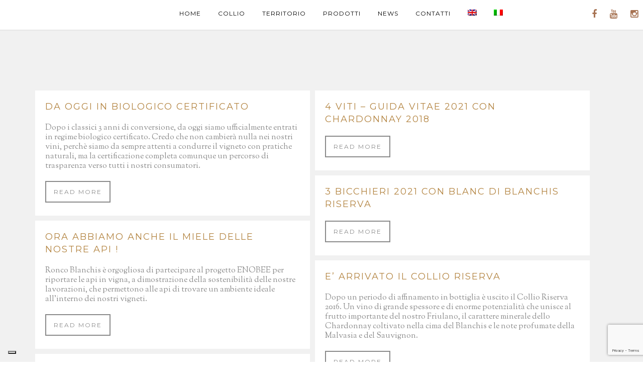

--- FILE ---
content_type: text/html; charset=UTF-8
request_url: https://www.roncoblanchis.it/news/
body_size: 13051
content:
<!DOCTYPE html>
<html lang="it-IT">
<head>
<meta charset="UTF-8">
<meta name="viewport" content="width=device-width, initial-scale=1">
<link rel="profile" href="http://gmpg.org/xfn/11">
<link rel="pingback" href="https://www.roncoblanchis.it/xmlrpc.php">
<title>News &#8211; Ronco Blanchis</title>
<meta name='robots' content='max-image-preview:large' />
	<style>img:is([sizes="auto" i], [sizes^="auto," i]) { contain-intrinsic-size: 3000px 1500px }</style>
	<link rel="alternate" hreflang="en-us" href="https://www.roncoblanchis.it/news/?lang=en" />
<link rel="alternate" hreflang="it-it" href="https://www.roncoblanchis.it/news/" />
<link rel="alternate" hreflang="x-default" href="https://www.roncoblanchis.it/news/" />
<link rel='dns-prefetch' href='//fonts.googleapis.com' />
<link rel="alternate" type="application/rss+xml" title="Ronco Blanchis &raquo; Feed" href="https://www.roncoblanchis.it/feed/" />
<link rel="alternate" type="application/rss+xml" title="Ronco Blanchis &raquo; Feed dei commenti" href="https://www.roncoblanchis.it/comments/feed/" />
<script type="text/javascript">
/* <![CDATA[ */
window._wpemojiSettings = {"baseUrl":"https:\/\/s.w.org\/images\/core\/emoji\/16.0.1\/72x72\/","ext":".png","svgUrl":"https:\/\/s.w.org\/images\/core\/emoji\/16.0.1\/svg\/","svgExt":".svg","source":{"concatemoji":"https:\/\/www.roncoblanchis.it\/wp-includes\/js\/wp-emoji-release.min.js?ver=6.8.3"}};
/*! This file is auto-generated */
!function(s,n){var o,i,e;function c(e){try{var t={supportTests:e,timestamp:(new Date).valueOf()};sessionStorage.setItem(o,JSON.stringify(t))}catch(e){}}function p(e,t,n){e.clearRect(0,0,e.canvas.width,e.canvas.height),e.fillText(t,0,0);var t=new Uint32Array(e.getImageData(0,0,e.canvas.width,e.canvas.height).data),a=(e.clearRect(0,0,e.canvas.width,e.canvas.height),e.fillText(n,0,0),new Uint32Array(e.getImageData(0,0,e.canvas.width,e.canvas.height).data));return t.every(function(e,t){return e===a[t]})}function u(e,t){e.clearRect(0,0,e.canvas.width,e.canvas.height),e.fillText(t,0,0);for(var n=e.getImageData(16,16,1,1),a=0;a<n.data.length;a++)if(0!==n.data[a])return!1;return!0}function f(e,t,n,a){switch(t){case"flag":return n(e,"\ud83c\udff3\ufe0f\u200d\u26a7\ufe0f","\ud83c\udff3\ufe0f\u200b\u26a7\ufe0f")?!1:!n(e,"\ud83c\udde8\ud83c\uddf6","\ud83c\udde8\u200b\ud83c\uddf6")&&!n(e,"\ud83c\udff4\udb40\udc67\udb40\udc62\udb40\udc65\udb40\udc6e\udb40\udc67\udb40\udc7f","\ud83c\udff4\u200b\udb40\udc67\u200b\udb40\udc62\u200b\udb40\udc65\u200b\udb40\udc6e\u200b\udb40\udc67\u200b\udb40\udc7f");case"emoji":return!a(e,"\ud83e\udedf")}return!1}function g(e,t,n,a){var r="undefined"!=typeof WorkerGlobalScope&&self instanceof WorkerGlobalScope?new OffscreenCanvas(300,150):s.createElement("canvas"),o=r.getContext("2d",{willReadFrequently:!0}),i=(o.textBaseline="top",o.font="600 32px Arial",{});return e.forEach(function(e){i[e]=t(o,e,n,a)}),i}function t(e){var t=s.createElement("script");t.src=e,t.defer=!0,s.head.appendChild(t)}"undefined"!=typeof Promise&&(o="wpEmojiSettingsSupports",i=["flag","emoji"],n.supports={everything:!0,everythingExceptFlag:!0},e=new Promise(function(e){s.addEventListener("DOMContentLoaded",e,{once:!0})}),new Promise(function(t){var n=function(){try{var e=JSON.parse(sessionStorage.getItem(o));if("object"==typeof e&&"number"==typeof e.timestamp&&(new Date).valueOf()<e.timestamp+604800&&"object"==typeof e.supportTests)return e.supportTests}catch(e){}return null}();if(!n){if("undefined"!=typeof Worker&&"undefined"!=typeof OffscreenCanvas&&"undefined"!=typeof URL&&URL.createObjectURL&&"undefined"!=typeof Blob)try{var e="postMessage("+g.toString()+"("+[JSON.stringify(i),f.toString(),p.toString(),u.toString()].join(",")+"));",a=new Blob([e],{type:"text/javascript"}),r=new Worker(URL.createObjectURL(a),{name:"wpTestEmojiSupports"});return void(r.onmessage=function(e){c(n=e.data),r.terminate(),t(n)})}catch(e){}c(n=g(i,f,p,u))}t(n)}).then(function(e){for(var t in e)n.supports[t]=e[t],n.supports.everything=n.supports.everything&&n.supports[t],"flag"!==t&&(n.supports.everythingExceptFlag=n.supports.everythingExceptFlag&&n.supports[t]);n.supports.everythingExceptFlag=n.supports.everythingExceptFlag&&!n.supports.flag,n.DOMReady=!1,n.readyCallback=function(){n.DOMReady=!0}}).then(function(){return e}).then(function(){var e;n.supports.everything||(n.readyCallback(),(e=n.source||{}).concatemoji?t(e.concatemoji):e.wpemoji&&e.twemoji&&(t(e.twemoji),t(e.wpemoji)))}))}((window,document),window._wpemojiSettings);
/* ]]> */
</script>
<link rel='stylesheet' id='ot-google-fonts-css' href='//fonts.googleapis.com/css?family=Sorts+Mill+Goudy:regular,italic&#038;subset=latin-ext,latin' type='text/css' media='all' />
<style id='wp-emoji-styles-inline-css' type='text/css'>

	img.wp-smiley, img.emoji {
		display: inline !important;
		border: none !important;
		box-shadow: none !important;
		height: 1em !important;
		width: 1em !important;
		margin: 0 0.07em !important;
		vertical-align: -0.1em !important;
		background: none !important;
		padding: 0 !important;
	}
</style>
<link rel='stylesheet' id='wp-block-library-css' href='https://www.roncoblanchis.it/wp-includes/css/dist/block-library/style.min.css?ver=6.8.3' type='text/css' media='all' />
<style id='classic-theme-styles-inline-css' type='text/css'>
/*! This file is auto-generated */
.wp-block-button__link{color:#fff;background-color:#32373c;border-radius:9999px;box-shadow:none;text-decoration:none;padding:calc(.667em + 2px) calc(1.333em + 2px);font-size:1.125em}.wp-block-file__button{background:#32373c;color:#fff;text-decoration:none}
</style>
<style id='global-styles-inline-css' type='text/css'>
:root{--wp--preset--aspect-ratio--square: 1;--wp--preset--aspect-ratio--4-3: 4/3;--wp--preset--aspect-ratio--3-4: 3/4;--wp--preset--aspect-ratio--3-2: 3/2;--wp--preset--aspect-ratio--2-3: 2/3;--wp--preset--aspect-ratio--16-9: 16/9;--wp--preset--aspect-ratio--9-16: 9/16;--wp--preset--color--black: #000000;--wp--preset--color--cyan-bluish-gray: #abb8c3;--wp--preset--color--white: #ffffff;--wp--preset--color--pale-pink: #f78da7;--wp--preset--color--vivid-red: #cf2e2e;--wp--preset--color--luminous-vivid-orange: #ff6900;--wp--preset--color--luminous-vivid-amber: #fcb900;--wp--preset--color--light-green-cyan: #7bdcb5;--wp--preset--color--vivid-green-cyan: #00d084;--wp--preset--color--pale-cyan-blue: #8ed1fc;--wp--preset--color--vivid-cyan-blue: #0693e3;--wp--preset--color--vivid-purple: #9b51e0;--wp--preset--gradient--vivid-cyan-blue-to-vivid-purple: linear-gradient(135deg,rgba(6,147,227,1) 0%,rgb(155,81,224) 100%);--wp--preset--gradient--light-green-cyan-to-vivid-green-cyan: linear-gradient(135deg,rgb(122,220,180) 0%,rgb(0,208,130) 100%);--wp--preset--gradient--luminous-vivid-amber-to-luminous-vivid-orange: linear-gradient(135deg,rgba(252,185,0,1) 0%,rgba(255,105,0,1) 100%);--wp--preset--gradient--luminous-vivid-orange-to-vivid-red: linear-gradient(135deg,rgba(255,105,0,1) 0%,rgb(207,46,46) 100%);--wp--preset--gradient--very-light-gray-to-cyan-bluish-gray: linear-gradient(135deg,rgb(238,238,238) 0%,rgb(169,184,195) 100%);--wp--preset--gradient--cool-to-warm-spectrum: linear-gradient(135deg,rgb(74,234,220) 0%,rgb(151,120,209) 20%,rgb(207,42,186) 40%,rgb(238,44,130) 60%,rgb(251,105,98) 80%,rgb(254,248,76) 100%);--wp--preset--gradient--blush-light-purple: linear-gradient(135deg,rgb(255,206,236) 0%,rgb(152,150,240) 100%);--wp--preset--gradient--blush-bordeaux: linear-gradient(135deg,rgb(254,205,165) 0%,rgb(254,45,45) 50%,rgb(107,0,62) 100%);--wp--preset--gradient--luminous-dusk: linear-gradient(135deg,rgb(255,203,112) 0%,rgb(199,81,192) 50%,rgb(65,88,208) 100%);--wp--preset--gradient--pale-ocean: linear-gradient(135deg,rgb(255,245,203) 0%,rgb(182,227,212) 50%,rgb(51,167,181) 100%);--wp--preset--gradient--electric-grass: linear-gradient(135deg,rgb(202,248,128) 0%,rgb(113,206,126) 100%);--wp--preset--gradient--midnight: linear-gradient(135deg,rgb(2,3,129) 0%,rgb(40,116,252) 100%);--wp--preset--font-size--small: 13px;--wp--preset--font-size--medium: 20px;--wp--preset--font-size--large: 36px;--wp--preset--font-size--x-large: 42px;--wp--preset--spacing--20: 0.44rem;--wp--preset--spacing--30: 0.67rem;--wp--preset--spacing--40: 1rem;--wp--preset--spacing--50: 1.5rem;--wp--preset--spacing--60: 2.25rem;--wp--preset--spacing--70: 3.38rem;--wp--preset--spacing--80: 5.06rem;--wp--preset--shadow--natural: 6px 6px 9px rgba(0, 0, 0, 0.2);--wp--preset--shadow--deep: 12px 12px 50px rgba(0, 0, 0, 0.4);--wp--preset--shadow--sharp: 6px 6px 0px rgba(0, 0, 0, 0.2);--wp--preset--shadow--outlined: 6px 6px 0px -3px rgba(255, 255, 255, 1), 6px 6px rgba(0, 0, 0, 1);--wp--preset--shadow--crisp: 6px 6px 0px rgba(0, 0, 0, 1);}:where(.is-layout-flex){gap: 0.5em;}:where(.is-layout-grid){gap: 0.5em;}body .is-layout-flex{display: flex;}.is-layout-flex{flex-wrap: wrap;align-items: center;}.is-layout-flex > :is(*, div){margin: 0;}body .is-layout-grid{display: grid;}.is-layout-grid > :is(*, div){margin: 0;}:where(.wp-block-columns.is-layout-flex){gap: 2em;}:where(.wp-block-columns.is-layout-grid){gap: 2em;}:where(.wp-block-post-template.is-layout-flex){gap: 1.25em;}:where(.wp-block-post-template.is-layout-grid){gap: 1.25em;}.has-black-color{color: var(--wp--preset--color--black) !important;}.has-cyan-bluish-gray-color{color: var(--wp--preset--color--cyan-bluish-gray) !important;}.has-white-color{color: var(--wp--preset--color--white) !important;}.has-pale-pink-color{color: var(--wp--preset--color--pale-pink) !important;}.has-vivid-red-color{color: var(--wp--preset--color--vivid-red) !important;}.has-luminous-vivid-orange-color{color: var(--wp--preset--color--luminous-vivid-orange) !important;}.has-luminous-vivid-amber-color{color: var(--wp--preset--color--luminous-vivid-amber) !important;}.has-light-green-cyan-color{color: var(--wp--preset--color--light-green-cyan) !important;}.has-vivid-green-cyan-color{color: var(--wp--preset--color--vivid-green-cyan) !important;}.has-pale-cyan-blue-color{color: var(--wp--preset--color--pale-cyan-blue) !important;}.has-vivid-cyan-blue-color{color: var(--wp--preset--color--vivid-cyan-blue) !important;}.has-vivid-purple-color{color: var(--wp--preset--color--vivid-purple) !important;}.has-black-background-color{background-color: var(--wp--preset--color--black) !important;}.has-cyan-bluish-gray-background-color{background-color: var(--wp--preset--color--cyan-bluish-gray) !important;}.has-white-background-color{background-color: var(--wp--preset--color--white) !important;}.has-pale-pink-background-color{background-color: var(--wp--preset--color--pale-pink) !important;}.has-vivid-red-background-color{background-color: var(--wp--preset--color--vivid-red) !important;}.has-luminous-vivid-orange-background-color{background-color: var(--wp--preset--color--luminous-vivid-orange) !important;}.has-luminous-vivid-amber-background-color{background-color: var(--wp--preset--color--luminous-vivid-amber) !important;}.has-light-green-cyan-background-color{background-color: var(--wp--preset--color--light-green-cyan) !important;}.has-vivid-green-cyan-background-color{background-color: var(--wp--preset--color--vivid-green-cyan) !important;}.has-pale-cyan-blue-background-color{background-color: var(--wp--preset--color--pale-cyan-blue) !important;}.has-vivid-cyan-blue-background-color{background-color: var(--wp--preset--color--vivid-cyan-blue) !important;}.has-vivid-purple-background-color{background-color: var(--wp--preset--color--vivid-purple) !important;}.has-black-border-color{border-color: var(--wp--preset--color--black) !important;}.has-cyan-bluish-gray-border-color{border-color: var(--wp--preset--color--cyan-bluish-gray) !important;}.has-white-border-color{border-color: var(--wp--preset--color--white) !important;}.has-pale-pink-border-color{border-color: var(--wp--preset--color--pale-pink) !important;}.has-vivid-red-border-color{border-color: var(--wp--preset--color--vivid-red) !important;}.has-luminous-vivid-orange-border-color{border-color: var(--wp--preset--color--luminous-vivid-orange) !important;}.has-luminous-vivid-amber-border-color{border-color: var(--wp--preset--color--luminous-vivid-amber) !important;}.has-light-green-cyan-border-color{border-color: var(--wp--preset--color--light-green-cyan) !important;}.has-vivid-green-cyan-border-color{border-color: var(--wp--preset--color--vivid-green-cyan) !important;}.has-pale-cyan-blue-border-color{border-color: var(--wp--preset--color--pale-cyan-blue) !important;}.has-vivid-cyan-blue-border-color{border-color: var(--wp--preset--color--vivid-cyan-blue) !important;}.has-vivid-purple-border-color{border-color: var(--wp--preset--color--vivid-purple) !important;}.has-vivid-cyan-blue-to-vivid-purple-gradient-background{background: var(--wp--preset--gradient--vivid-cyan-blue-to-vivid-purple) !important;}.has-light-green-cyan-to-vivid-green-cyan-gradient-background{background: var(--wp--preset--gradient--light-green-cyan-to-vivid-green-cyan) !important;}.has-luminous-vivid-amber-to-luminous-vivid-orange-gradient-background{background: var(--wp--preset--gradient--luminous-vivid-amber-to-luminous-vivid-orange) !important;}.has-luminous-vivid-orange-to-vivid-red-gradient-background{background: var(--wp--preset--gradient--luminous-vivid-orange-to-vivid-red) !important;}.has-very-light-gray-to-cyan-bluish-gray-gradient-background{background: var(--wp--preset--gradient--very-light-gray-to-cyan-bluish-gray) !important;}.has-cool-to-warm-spectrum-gradient-background{background: var(--wp--preset--gradient--cool-to-warm-spectrum) !important;}.has-blush-light-purple-gradient-background{background: var(--wp--preset--gradient--blush-light-purple) !important;}.has-blush-bordeaux-gradient-background{background: var(--wp--preset--gradient--blush-bordeaux) !important;}.has-luminous-dusk-gradient-background{background: var(--wp--preset--gradient--luminous-dusk) !important;}.has-pale-ocean-gradient-background{background: var(--wp--preset--gradient--pale-ocean) !important;}.has-electric-grass-gradient-background{background: var(--wp--preset--gradient--electric-grass) !important;}.has-midnight-gradient-background{background: var(--wp--preset--gradient--midnight) !important;}.has-small-font-size{font-size: var(--wp--preset--font-size--small) !important;}.has-medium-font-size{font-size: var(--wp--preset--font-size--medium) !important;}.has-large-font-size{font-size: var(--wp--preset--font-size--large) !important;}.has-x-large-font-size{font-size: var(--wp--preset--font-size--x-large) !important;}
:where(.wp-block-post-template.is-layout-flex){gap: 1.25em;}:where(.wp-block-post-template.is-layout-grid){gap: 1.25em;}
:where(.wp-block-columns.is-layout-flex){gap: 2em;}:where(.wp-block-columns.is-layout-grid){gap: 2em;}
:root :where(.wp-block-pullquote){font-size: 1.5em;line-height: 1.6;}
</style>
<link rel='stylesheet' id='contact-form-7-css' href='https://www.roncoblanchis.it/wp-content/plugins/contact-form-7/includes/css/styles.css?ver=6.1' type='text/css' media='all' />
<link rel='stylesheet' id='wpml-legacy-horizontal-list-0-css' href='https://www.roncoblanchis.it/wp-content/plugins/sitepress-multilingual-cms/templates/language-switchers/legacy-list-horizontal/style.min.css?ver=1' type='text/css' media='all' />
<style id='wpml-legacy-horizontal-list-0-inline-css' type='text/css'>
.wpml-ls-statics-shortcode_actions, .wpml-ls-statics-shortcode_actions .wpml-ls-sub-menu, .wpml-ls-statics-shortcode_actions a {border-color:#cdcdcd;}.wpml-ls-statics-shortcode_actions a, .wpml-ls-statics-shortcode_actions .wpml-ls-sub-menu a, .wpml-ls-statics-shortcode_actions .wpml-ls-sub-menu a:link, .wpml-ls-statics-shortcode_actions li:not(.wpml-ls-current-language) .wpml-ls-link, .wpml-ls-statics-shortcode_actions li:not(.wpml-ls-current-language) .wpml-ls-link:link {color:#444444;background-color:#ffffff;}.wpml-ls-statics-shortcode_actions .wpml-ls-sub-menu a:hover,.wpml-ls-statics-shortcode_actions .wpml-ls-sub-menu a:focus, .wpml-ls-statics-shortcode_actions .wpml-ls-sub-menu a:link:hover, .wpml-ls-statics-shortcode_actions .wpml-ls-sub-menu a:link:focus {color:#000000;background-color:#eeeeee;}.wpml-ls-statics-shortcode_actions .wpml-ls-current-language > a {color:#444444;background-color:#ffffff;}.wpml-ls-statics-shortcode_actions .wpml-ls-current-language:hover>a, .wpml-ls-statics-shortcode_actions .wpml-ls-current-language>a:focus {color:#000000;background-color:#eeeeee;}
</style>
<link rel='stylesheet' id='wpml-menu-item-0-css' href='https://www.roncoblanchis.it/wp-content/plugins/sitepress-multilingual-cms/templates/language-switchers/menu-item/style.min.css?ver=1' type='text/css' media='all' />
<link rel='stylesheet' id='bootstrap-css' href='https://www.roncoblanchis.it/wp-content/themes/arc/assets/bs/css/bootstrap.min.css?ver=6.8.3' type='text/css' media='all' />
<link rel='stylesheet' id='st-font-awesome-css' href='https://www.roncoblanchis.it/wp-content/themes/arc/assets/fonts/awesome/css/font-awesome.css?ver=6.8.3' type='text/css' media='all' />
<link rel='stylesheet' id='st-font-montserrat-css' href='https://fonts.googleapis.com/css?family=Montserrat%3A400%2C700%7CRaleway%3A400%2C300%2C500%2C700%7CCrimson+Text%3A400italic%2C600italic&#038;ver=6.8.3' type='text/css' media='all' />
<link rel='stylesheet' id='st-animate-css' href='https://www.roncoblanchis.it/wp-content/themes/arc/assets/css/animate.css?ver=6.8.3' type='text/css' media='all' />
<link rel='stylesheet' id='st-custom-pre-loader-css' href='https://www.roncoblanchis.it/wp-content/themes/arc/assets/css/custom-pre-loader.css?ver=6.8.3' type='text/css' media='all' />
<link rel='stylesheet' id='st-owl-carousel-css' href='https://www.roncoblanchis.it/wp-content/themes/arc/assets/css/owl.carousel.css?ver=6.8.3' type='text/css' media='all' />
<link rel='stylesheet' id='st-animated-headlines-css' href='https://www.roncoblanchis.it/wp-content/themes/arc/assets/css/animated-headlines.css?ver=6.8.3' type='text/css' media='all' />
<link rel='stylesheet' id='st-jquery-bxslider-css' href='https://www.roncoblanchis.it/wp-content/themes/arc/assets/css/jquery.bxslider.css?ver=6.8.3' type='text/css' media='all' />
<link rel='stylesheet' id='st-feather-light-min-css' href='https://www.roncoblanchis.it/wp-content/themes/arc/assets/css/featherlight.min.css?ver=6.8.3' type='text/css' media='all' />
<link rel='stylesheet' id='st-feather-light-gallery-css' href='https://www.roncoblanchis.it/wp-content/themes/arc/assets/css/featherlight.gallery.css?ver=6.8.3' type='text/css' media='all' />
<link rel='stylesheet' id='st-magnific-popup-css' href='https://www.roncoblanchis.it/wp-content/themes/arc/assets/css/magnific-popup.css?ver=6.8.3' type='text/css' media='all' />
<link rel='stylesheet' id='st-md-modal-css' href='https://www.roncoblanchis.it/wp-content/themes/arc/assets/css/md_modal.css?ver=6.8.3' type='text/css' media='all' />
<link rel='stylesheet' id='st-ionicons-css' href='https://www.roncoblanchis.it/wp-content/themes/arc/assets/css/ionicons/css/ionicons.css?ver=6.8.3' type='text/css' media='all' />
<link rel='stylesheet' id='st-blog-list-css' href='https://www.roncoblanchis.it/wp-content/themes/arc/assets/css/blog-list.css?ver=6.8.3' type='text/css' media='all' />
<link rel='stylesheet' id='st-news-css' href='https://www.roncoblanchis.it/wp-content/themes/arc/assets/css/news.css?ver=6.8.3' type='text/css' media='all' />
<link rel='stylesheet' id='st-main-css' href='https://www.roncoblanchis.it/wp-content/themes/arc/assets/css/main.css?ver=6.8.3' type='text/css' media='all' />
<link rel='stylesheet' id='st-main-responsive-css' href='https://www.roncoblanchis.it/wp-content/themes/arc/assets/css/main-responsive.css?ver=6.8.3' type='text/css' media='all' />
<link rel='stylesheet' id='st-blog-responsive-css' href='https://www.roncoblanchis.it/wp-content/themes/arc/assets/css/blog-responsive.css?ver=6.8.3' type='text/css' media='all' />
<link rel='stylesheet' id='st-main-retina-css' href='https://www.roncoblanchis.it/wp-content/themes/arc/assets/css/main-retina.css?ver=6.8.3' type='text/css' media='all' />
<link rel='stylesheet' id='default-css' href='https://www.roncoblanchis.it/wp-content/themes/arc/style.css?ver=6.8.3' type='text/css' media='all' />
<link rel='stylesheet' id='st-custom-lq-css' href='https://www.roncoblanchis.it/wp-content/themes/arc/assets/css/custom/custom-lq.css?ver=6.8.3' type='text/css' media='all' />
<link rel='stylesheet' id='st-custom-mb-css' href='https://www.roncoblanchis.it/wp-content/themes/arc/assets/css/custom/custom-mb.css?ver=6.8.3' type='text/css' media='all' />
<!--n2css--><!--n2js--><script type="text/javascript" src="https://www.roncoblanchis.it/wp-includes/js/jquery/jquery.min.js?ver=3.7.1" id="jquery-core-js"></script>
<script type="text/javascript" src="https://www.roncoblanchis.it/wp-includes/js/jquery/jquery-migrate.min.js?ver=3.4.1" id="jquery-migrate-js"></script>
<script type="text/javascript" src="https://www.roncoblanchis.it/wp-content/themes/arc/assets/js/less/less-1.7.0.min.js" id="st-less-js"></script>
<script type="text/javascript" src="https://www.roncoblanchis.it/wp-content/themes/arc/assets/js/custom_js.js" id="st_custom_js-js"></script>
<script type="text/javascript" id="st-custom-mb-js-extra">
/* <![CDATA[ */
var ajax_param = {"ajaxurl":"https:\/\/www.roncoblanchis.it\/wp-admin\/admin-ajax.php","site_url":"https:\/\/www.roncoblanchis.it","theme_url":"https:\/\/www.roncoblanchis.it\/wp-content\/themes\/arc"};
/* ]]> */
</script>
<script type="text/javascript" src="https://www.roncoblanchis.it/wp-content/themes/arc/assets/js/custom-mb.js" id="st-custom-mb-js"></script>
<script></script><link rel="https://api.w.org/" href="https://www.roncoblanchis.it/wp-json/" /><link rel="EditURI" type="application/rsd+xml" title="RSD" href="https://www.roncoblanchis.it/xmlrpc.php?rsd" />
<meta name="generator" content="WordPress 6.8.3" />
<meta name="generator" content="WPML ver:4.7.6 stt:1,27;" />
            
            
                                    <link rel="shortcut icon" href="https://www.roncoblanchis.it/wp-content/uploads/favicon.png">
                                                
			<!--[if IE 9]> 
				<link rel="stylesheet" type="text/css" href = "https://www.roncoblanchis.it/wp-content/themes/arc/assets/css/custom/custom-ie.css"  media="screen"> 
			<![endif]--><meta name="generator" content="Powered by WPBakery Page Builder - drag and drop page builder for WordPress."/>

    <!-- Begin Custom CSS        -->
    <style scoped="scoped" type="text/css">
            </style>
    <!-- End Custom CSS -->
        
            <style id="st_cutom_css"  type="text/css">
                /*color */
@media screen and ( min-width: 1024px ) {
    body {padding: 0;
}
}
    .woocommerce .star-rating:before, .woocommerce .star-rating span:before{
    color: #b38441!important;
    }

        .default_color ,
.hero-sub-text p.font3, .about-sub-content p.font3
, .st-title-blog-padding
, a.mail-link
, span.date
, .services-wrap .img-section i
, .intermediate-story .intermediate-sub-text p
, a.hidden-content
, .footer-highlight-wrap .footer-highlight-text a
, .st-single .content-main-heading p
, .news-comments-section .comments-header h3
, .comments-wrap .comments-text-section h3 a
, .news-reply-section h3
, .submitter:hover span
, .btn-arc-transparent-big.btn-main:hover span
, .sticky-post i
, .menu-item:not(.current-menu-item)
, .masonry-grid-section .content-section h2, .btn-arc-transparent-big.btn-light-gray:hover span
, #single-portfolio .font1  , #single-portfolio .owl-dot
, .st-tags .st-title-tags, .st-category .st-title-category
, .btn-arc-transparent-big.btn-gray:hover span
, .team-hover-content .team-social .social-icon:hover
, .mobile-nav .mobile-nav-outer-container .trigger-section .mobile-nav-clicker i.mobile-nav-active
, .lightbox-content-dock .content-section .heading h2,  .st-title-archive h1
,  .nav-social .nav-social-icon:hover
,.contact-details .company-mail a
,#main-nav-desktop >a:hover
,#menu-all-pages-1>.menu-item:hover
,a.font1.scroll-link.both-nav-active
,#intro-03 .main-owl-nav
,.default-logo
,.services-wrap.add-bottom-half a:hover
,#menu-all-pages-1 li>a:hover
,.news-aside-section li:hover a
,.woocommerce .product_meta .sku_wrapper .sku
,.woocommerce .product_meta .posted_in a
,.content-main-heading p
,.content-main-heading h4
,.woocommerce div.product p.price, .woocommerce div.product span.price
,.woocommerce button.button.alt:hover
,.comment-text>div:first-child>span:first-child
,.product a h3:hover
,#arc_mini_cart .font1:hover
,#arc_mini_cart_content span.quantity 
,#arc_mini_cart_content .buttons a
,.woocommerce .woocommerce-info:before
,.woocommerce .woocommerce-info a.showcoupon
,.woocommerce-info a.showlogin
,#arc_mini_cart_content h5
,.woocommerce .widget_price_filter .price_slider_amount .button:hover
,.widget.woocommerce a.button:hover
,.variations .value .reset_variations
            {
    color : #b38441!important;
}

/*background color */
.underliner,
#options
, .team-hover-content .main
, .st-color-main
, #bx-pager a.active:after
,span.main
,.st_pagination ul li a
,.st-single .news-submitter:hover
,.owl-dot.active
,.st-btn-primary
,ul#filters
,.underliner.main
,.owl-dot.active
,.team-gallery-content.st-color-main.text-left
,.filter-options.main.text-center
,#bx-pager a.active:after
,#curtain_slider .owl-item .font2
,.page .form-submit .news-submitter:hover
,.woocommerce span.onsale
,.woocommerce #respond input#submit.alt
, .woocommerce a.button.alt
, .woocommerce input.button.alt
,button.single_add_to_cart_button.button.alt.btn-arc-transparent-big.arc-btn-product
, .woocommerce .widget_price_filter .price_slider_amount .button
,.widget.woocommerce a.button
,.product-categories li a:hover
{
background-color : #b38441!important;
}
            ::selection {
            background: #b38441 !important;
            color:#555;
            }

            ::-moz-selection {
            background: #b38441 !important;
            color:#555;
            }

            ::-webkit-selection {
            background: #b38441 !important;
            color:#555;
            }
.cart-button {background-color : #b38441; color: white  }
.cart-button:hover {color : #b38441; }
/*border color */
.st_pagination ul li a:hover
,.st_pagination ul li span
,.btnBefore , .btnAfter
,a.hidden-content:hover .text
,.st_pagination ul li a
,.btn-arc-transparent-big.btn-gray .btnBefore, .btn-arc-transparent-big.btn-gray .btnAfter
,.st-btn-primary,
.btn-arc-transparent-big.btn-main .btnBefore, .btn-arc-transparent-big.btn-main .btnAfter
, a.news-container .btnBefore, a.news-container .btnAfter
, .team-block .btnBefore, .team-block .btnAfter
, .submitter .btnBefore, .submitter .btnAfter
,.woocommerce .widget_price_filter .price_slider_amount .button:hover
,.widget.woocommerce a.button:hover
{
    border-color :#b38441!important  ;
}

#bx-pager a.active {
border-bottom:4px solid #b38441!important;
}
.woocommerce .woocommerce-message {
border-top-color: #b38441!important;}
.woocommerce .shipping-calculator-button{ color : #b38441!important;}
.woocommerce .product-name a, .woocommerce .woocommerce-breadcrumb .last{ color:  #b38441!important;}
.search_by_box, .woocommerce-breadcrumb {border-top: 3px solid #b38441!important;}
.woocommerce div.product .woocommerce-tabs ul.tabs li.active a{
    color:#b38441!important;
    border-bottom-color:#b38441!important;
    }
    .woocommerce div.product .woocommerce-tabs ul.tabs li.active
    {
    border-bottom-color:#b38441!important;
    }
    .woocommerce .woocommerce-info{
    border-top-color:#b38441!important;
    }
    .woocommerce .widget_price_filter .ui-slider .ui-slider-range, .woocommerce .widget_price_filter .ui-slider .ui-slider-handle

    {background-color:#b38441!important;}
            </style>
            
<noscript><style> .wpb_animate_when_almost_visible { opacity: 1; }</style></noscript></head>
<body class="blog wp-theme-arc st_fixed_menu wpb-js-composer js-comp-ver-8.4.1 vc_responsive" >
<div id="page" class="hfeed site container_wrap ">
        <div id="masthead" class="masthead clearfix " >
                <!-- Mobile Navigation Starts -->
        <nav class="mobile-nav light-white both-nav ">
            <div class="mobile-nav-outer-container">
                <div class="menu-section font1">menu</div>
                <div class="trigger-section">
                    <span class="mobile-nav-clicker"><i class="ion-navicon"></i></span>
                </div>
                <div class="clear-float"></div>
            </div>
            <div class="mobile-nav-link-container light-white">
                <div class="menu-mainmenu-container"><ul id="menu-mainmenu" class="menu"><li id="menu-item-1919" class="menu-item menu-item-type-post_type menu-item-object-page menu-item-home menu-item-1919"><a href="https://www.roncoblanchis.it/" class="font1 scroll-link">Home</a></li>
<li id="menu-item-1189" class="menu-item menu-item-type-custom menu-item-object-custom menu-item-home menu-item-1189"><a href="https://www.roncoblanchis.it/#about" class="font1 scroll-link">Collio</a></li>
<li id="menu-item-1213" class="menu-item menu-item-type-custom menu-item-object-custom menu-item-home menu-item-1213"><a href="https://www.roncoblanchis.it/#territorio" class="font1 scroll-link">Territorio</a></li>
<li id="menu-item-1242" class="menu-item menu-item-type-custom menu-item-object-custom menu-item-home menu-item-1242"><a href="https://www.roncoblanchis.it/#prodotti" class="font1 scroll-link">Prodotti</a></li>
<li id="menu-item-1243" class="menu-item menu-item-type-custom menu-item-object-custom menu-item-home menu-item-1243"><a href="https://www.roncoblanchis.it/#news" class="font1 scroll-link">News</a></li>
<li id="menu-item-1260" class="menu-item menu-item-type-custom menu-item-object-custom menu-item-home menu-item-1260"><a href="https://www.roncoblanchis.it/#contatti" class="font1 scroll-link">Contatti</a></li>
<li id="menu-item-wpml-ls-3-en" class="menu-item-language menu-item wpml-ls-slot-3 wpml-ls-item wpml-ls-item-en wpml-ls-menu-item wpml-ls-first-item menu-item-type-wpml_ls_menu_item menu-item-object-wpml_ls_menu_item menu-item-wpml-ls-3-en"><a title="Passa a " href="https://www.roncoblanchis.it/news/?lang=en" class="font1 scroll-link"><img
            class="wpml-ls-flag"
            src="https://www.roncoblanchis.it/wp-content/plugins/sitepress-multilingual-cms/res/flags/en.png"
            alt="Inglese"
            
            
    /></a></li>
<li id="menu-item-wpml-ls-3-it" class="menu-item-language menu-item-language-current menu-item wpml-ls-slot-3 wpml-ls-item wpml-ls-item-it wpml-ls-current-language wpml-ls-menu-item wpml-ls-last-item menu-item-type-wpml_ls_menu_item menu-item-object-wpml_ls_menu_item menu-item-wpml-ls-3-it"><a title="Passa a " href="https://www.roncoblanchis.it/news/" class="font1 scroll-link"><img
            class="wpml-ls-flag"
            src="https://www.roncoblanchis.it/wp-content/plugins/sitepress-multilingual-cms/res/flags/it.png"
            alt="Italiano"
            
            
    /></a></li>
</ul></div>            </div>
        </nav>
        <!-- Mobile Navigation Ends -->

        <!--Main Navigation Starts -->
                
        <nav id="main-nav-desktop" class=" extra-page-horizontal-nav white top-ql nav-top  top-fixed both-nav " style="color: #b38441 ; ">
            <div class="st_menu_wrap ">
                <nav class="st_menu  " style="color: #b38441 ; overflow: visible">
                    
                        <div class="nav-logo">

                                                            <a href="https://www.roncoblanchis.it" class="scroll-link default-logo">Ronco Blanchis</a>
                                                    </div>
                        <div class="nav-tab">
                            <div class="menu-mainmenu-container"><ul id="menu-mainmenu-1" class="menu"><li class="menu-item menu-item-type-post_type menu-item-object-page menu-item-home menu-item-1919"><a href="https://www.roncoblanchis.it/" class="font1 scroll-link">Home</a></li>
<li class="menu-item menu-item-type-custom menu-item-object-custom menu-item-home menu-item-1189"><a href="https://www.roncoblanchis.it/#about" class="font1 scroll-link">Collio</a></li>
<li class="menu-item menu-item-type-custom menu-item-object-custom menu-item-home menu-item-1213"><a href="https://www.roncoblanchis.it/#territorio" class="font1 scroll-link">Territorio</a></li>
<li class="menu-item menu-item-type-custom menu-item-object-custom menu-item-home menu-item-1242"><a href="https://www.roncoblanchis.it/#prodotti" class="font1 scroll-link">Prodotti</a></li>
<li class="menu-item menu-item-type-custom menu-item-object-custom menu-item-home menu-item-1243"><a href="https://www.roncoblanchis.it/#news" class="font1 scroll-link">News</a></li>
<li class="menu-item menu-item-type-custom menu-item-object-custom menu-item-home menu-item-1260"><a href="https://www.roncoblanchis.it/#contatti" class="font1 scroll-link">Contatti</a></li>
<li class="menu-item-language menu-item wpml-ls-slot-3 wpml-ls-item wpml-ls-item-en wpml-ls-menu-item wpml-ls-first-item menu-item-type-wpml_ls_menu_item menu-item-object-wpml_ls_menu_item menu-item-wpml-ls-3-en"><a title="Passa a " href="https://www.roncoblanchis.it/news/?lang=en" class="font1 scroll-link"><img
            class="wpml-ls-flag"
            src="https://www.roncoblanchis.it/wp-content/plugins/sitepress-multilingual-cms/res/flags/en.png"
            alt="Inglese"
            
            
    /></a></li>
<li class="menu-item-language menu-item-language-current menu-item wpml-ls-slot-3 wpml-ls-item wpml-ls-item-it wpml-ls-current-language wpml-ls-menu-item wpml-ls-last-item menu-item-type-wpml_ls_menu_item menu-item-object-wpml_ls_menu_item menu-item-wpml-ls-3-it"><a title="Passa a " href="https://www.roncoblanchis.it/news/" class="font1 scroll-link"><img
            class="wpml-ls-flag"
            src="https://www.roncoblanchis.it/wp-content/plugins/sitepress-multilingual-cms/res/flags/it.png"
            alt="Italiano"
            
            
    /></a></li>
</ul></div>							
                        </div>
                        <div class="nav-social text-right">
                                                                <a href=" https://it-it.facebook.com/RoncoBlanchis">
                                        <i title = "Facebook" class="nav-social-icon fa fa-facebook"></i>
                                    </a>
                                                                    <a href=" https://www.youtube.com/user/RoncoBlanchis">
                                        <i title = "YouTube" class="nav-social-icon fa fa-youtube"></i>
                                    </a>
                                                                    <a href=" https://www.instagram.com/roncoblanchis/">
                                        <i title = "Instagram" class="nav-social-icon fa fa-instagram"></i>
                                    </a>
                                                        </div>
                                        <div class="clear-float"></div>
                    <div id="nav_check_position"></div>
                </nav>
                <!-- Navigation Ends -->
            </div>
                    </nav>
    	</div>
    <section id="mastwrap">
            <div class='st' id="st_banner">
                </div>
        <section class="sliding extra-page">
                                        <section class="masonry-grid-section light-white">
                <section class="inner-section pad-top pad-bottom">
                    <section class="container">
                        <div class="row">
                                                        <article class="col-sm-12">
                                <div class="masonry-wrap">
                                    <div id="container-blog">
                                                                                    <div class="msitem post-1980 post type-post status-publish format-standard hentry category-news">
                                                <div class="full-content-wrap white">
                                                                                                            <div class="content-section sticky-post">
                                                            <i class="ion-pin hiden"></i>
                                                            <h2 class="font1">Da oggi in Biologico Certificato</h2>
                                                            <h5 class="font3">
                   			 								                											</h5>
                                                            <div class="font2"><p>Dopo i classici 3 anni di conversione, da oggi siamo ufficialmente entrati in regime biologico certificato. Credo che non cambierà nulla nei nostri vini, perchè siamo da sempre attenti a condurre il vigneto con pratiche naturali, ma la certificazione completa comunque un percorso di trasparenza verso tutti i nostri consumatori.</p>
</div>
                                                            <div class="blog-button-section text-left">
                                                                <a class="btn-arc-transparent-big btn-light-gray" href="https://www.roncoblanchis.it/da-oggi-in-biologico-certificato/">
                                                                    <span class="text font1">read more</span>
                                                                    <span class="btnBefore"></span>
                                                                    <span class="btnAfter"></span>
                                                                </a>
                                                            </div>
                                                        </div>
                                                                                                    </div>
                                            </div>
                                                                                    <div class="msitem post-1969 post type-post status-publish format-image hentry category-news post_format-post-format-image">
                                                <div class="full-content-wrap white">
                                                    <div class="img-section">
	</div>                                                        <div class="content-section sticky-post">
                                                            <i class="ion-pin hiden"></i>
                                                            <h2 class="font1">4 VITI &#8211; GUIDA VITAE 2021 con Chardonnay 2018</h2>
                                                            <h5 class="font3">
                   			 								                											</h5>
                                                            <div class="font2"></div>
                                                            <div class="blog-button-section text-left">
                                                                <a class="btn-arc-transparent-big btn-light-gray" href="https://www.roncoblanchis.it/4-viti-guida-vitae-2021-con-chardonnay-2018/">
                                                                    <span class="text font1">read more</span>
                                                                    <span class="btnBefore"></span>
                                                                    <span class="btnAfter"></span>
                                                                </a>
                                                            </div>
                                                        </div>
                                                                                                    </div>
                                            </div>
                                                                                    <div class="msitem post-1958 post type-post status-publish format-image hentry category-news tag-3bicchieri tag-collio post_format-post-format-image">
                                                <div class="full-content-wrap white">
                                                    <div class="img-section">
	</div>                                                        <div class="content-section sticky-post">
                                                            <i class="ion-pin hiden"></i>
                                                            <h2 class="font1">3 BICCHIERI 2021 con Blanc di Blanchis Riserva</h2>
                                                            <h5 class="font3">
                   			 								                											</h5>
                                                            <div class="font2"></div>
                                                            <div class="blog-button-section text-left">
                                                                <a class="btn-arc-transparent-big btn-light-gray" href="https://www.roncoblanchis.it/3-bicchieri-2021/">
                                                                    <span class="text font1">read more</span>
                                                                    <span class="btnBefore"></span>
                                                                    <span class="btnAfter"></span>
                                                                </a>
                                                            </div>
                                                        </div>
                                                                                                    </div>
                                            </div>
                                                                                    <div class="msitem post-1618 post type-post status-publish format-standard hentry category-news tag-miele">
                                                <div class="full-content-wrap white">
                                                                                                            <div class="content-section sticky-post">
                                                            <i class="ion-pin hiden"></i>
                                                            <h2 class="font1">ora abbiamo anche il MIELE delle nostre api !</h2>
                                                            <h5 class="font3">
                   			 								                											</h5>
                                                            <div class="font2"><p>Ronco Blanchis è orgogliosa di partecipare al progetto ENOBEE per riportare le api in vigna, a dimostrazione della sostenibilità delle nostre lavorazioni, che permettono alle api di trovare un ambiente ideale all&#8217;interno dei nostri vigneti. &nbsp;</p>
</div>
                                                            <div class="blog-button-section text-left">
                                                                <a class="btn-arc-transparent-big btn-light-gray" href="https://www.roncoblanchis.it/ora-abbiamo-anche-il-miele/">
                                                                    <span class="text font1">read more</span>
                                                                    <span class="btnBefore"></span>
                                                                    <span class="btnAfter"></span>
                                                                </a>
                                                            </div>
                                                        </div>
                                                                                                    </div>
                                            </div>
                                                                                    <div class="msitem post-1611 post type-post status-publish format-standard hentry category-news tag-collio tag-collio-friulano tag-sauvignon tag-tasting-en tag-tocai tag-vino tag-wine">
                                                <div class="full-content-wrap white">
                                                                                                            <div class="content-section sticky-post">
                                                            <i class="ion-pin hiden"></i>
                                                            <h2 class="font1">E&#8217; arrivato il Collio Riserva</h2>
                                                            <h5 class="font3">
                   			 								                											</h5>
                                                            <div class="font2"><p>Dopo un periodo di affinamento in bottiglia è uscito il Collio Riserva 2016. Un vino di grande spessore e di enorme potenzialità che unisce al frutto importante del nostro Friulano, il carattere minerale dello Chardonnay coltivato nella cima del Blanchis e le note profumate della Malvasia e del Sauvignon. &nbsp; &nbsp;</p>
</div>
                                                            <div class="blog-button-section text-left">
                                                                <a class="btn-arc-transparent-big btn-light-gray" href="https://www.roncoblanchis.it/e-arrivato-il-collio-riserva/">
                                                                    <span class="text font1">read more</span>
                                                                    <span class="btnBefore"></span>
                                                                    <span class="btnAfter"></span>
                                                                </a>
                                                            </div>
                                                        </div>
                                                                                                    </div>
                                            </div>
                                                                                    <div class="msitem post-1604 post type-post status-publish format-standard hentry category-news tag-collio-friulano tag-degustazioni-en tag-eventi-en tag-tasting-en tag-tocai">
                                                <div class="full-content-wrap white">
                                                                                                            <div class="content-section sticky-post">
                                                            <i class="ion-pin hiden"></i>
                                                            <h2 class="font1">Friulano, grande bianco da invecchiamento</h2>
                                                            <h5 class="font3">
                   			 								                											</h5>
                                                            <div class="font2"><p>Si è svolta da poco presso la nostra azienda una corposa verticale dal titolo &#8220;Dal Tocai Friulano al Friulano&#8221;, dove abbiamo degustato tutte le 12 annate dal 2006 alla recente 2017. Quello che è stato sorprendente, al di là delle naturali ed anche importanti differenze tra le varie annate, è stata la grande bevibilità di [&hellip;]</p>
</div>
                                                            <div class="blog-button-section text-left">
                                                                <a class="btn-arc-transparent-big btn-light-gray" href="https://www.roncoblanchis.it/friulano-grande-bianco-da-invecchiamento/">
                                                                    <span class="text font1">read more</span>
                                                                    <span class="btnBefore"></span>
                                                                    <span class="btnAfter"></span>
                                                                </a>
                                                            </div>
                                                        </div>
                                                                                                    </div>
                                            </div>
                                                                                    <div class="msitem post-1583 post type-post status-publish format-standard hentry category-news tag-5starwines tag-collio tag-vinitaly tag-vinitaly-international">
                                                <div class="full-content-wrap white">
                                                                                                            <div class="content-section sticky-post">
                                                            <i class="ion-pin hiden"></i>
                                                            <h2 class="font1">La Wine Guide di Vinitaly Internation premia il COLLIO</h2>
                                                            <h5 class="font3">
                   			 								                											</h5>
                                                            <div class="font2"><p>Nella prima edizione della Wine Guide di Vinitaly International il nostro Collio 2015 ha meritato 92/100, che risulta essere il miglior punteggio assegnato ad un vino del Friuli Venezia Giulia &#8230; ed entra così a far parte dei 5StarWines ! &nbsp;</p>
</div>
                                                            <div class="blog-button-section text-left">
                                                                <a class="btn-arc-transparent-big btn-light-gray" href="https://www.roncoblanchis.it/la-wine-guide-di-vinitaly-internation-premia-il-collio/">
                                                                    <span class="text font1">read more</span>
                                                                    <span class="btnBefore"></span>
                                                                    <span class="btnAfter"></span>
                                                                </a>
                                                            </div>
                                                        </div>
                                                                                                    </div>
                                            </div>
                                                                                    <div class="msitem post-1565 post type-post status-publish format-standard hentry category-news tag-collio-friulano tag-friulano tag-vinibuoni-ditalia">
                                                <div class="full-content-wrap white">
                                                                                                            <div class="content-section sticky-post">
                                                            <i class="ion-pin hiden"></i>
                                                            <h2 class="font1">CORONA dei ViniBuoni d&#8217;Italia 2017</h2>
                                                            <h5 class="font3">
                   			 								                											</h5>
                                                            <div class="font2"><p>Collio DOC Friulano 2015 ha meritato anche quest&#8217;anno la CORONA, massimo riconoscimento della Guida ViniBuoni d&#8217;Italia. In effetti non avevano dubbi sulla qualità di questa annata, ma ricevere questo riconoscimento è sempre una soddisfazione che riconosce ulteriormente il lavoro che abbiamo svolto. &nbsp;</p>
</div>
                                                            <div class="blog-button-section text-left">
                                                                <a class="btn-arc-transparent-big btn-light-gray" href="https://www.roncoblanchis.it/corona-dei-vinibuoni-ditalia-2017/">
                                                                    <span class="text font1">read more</span>
                                                                    <span class="btnBefore"></span>
                                                                    <span class="btnAfter"></span>
                                                                </a>
                                                            </div>
                                                        </div>
                                                                                                    </div>
                                            </div>
                                                                                    <div class="msitem post-1548 post type-post status-publish format-standard hentry category-news category-senza-categoria tag-3-bicchieri-tour-en tag-awards tag-collio tag-gambero-rosso-en tag-tasting-en">
                                                <div class="full-content-wrap white">
                                                                                                            <div class="content-section sticky-post">
                                                            <i class="ion-pin hiden"></i>
                                                            <h2 class="font1">3 BICCHIERI in Munich at BMW Museum</h2>
                                                            <h5 class="font3">
                   			 								                											</h5>
                                                            <div class="font2"></div>
                                                            <div class="blog-button-section text-left">
                                                                <a class="btn-arc-transparent-big btn-light-gray" href="https://www.roncoblanchis.it/3-bicchieri-in-munich-at-bmw-museum/">
                                                                    <span class="text font1">read more</span>
                                                                    <span class="btnBefore"></span>
                                                                    <span class="btnAfter"></span>
                                                                </a>
                                                            </div>
                                                        </div>
                                                                                                    </div>
                                            </div>
                                                                                    <div class="msitem post-1158 post type-post status-publish format-standard hentry category-news tag-collio tag-collioday tag-eventi tag-tasting">
                                                <div class="full-content-wrap white">
                                                                                                            <div class="content-section sticky-post">
                                                            <i class="ion-pin hiden"></i>
                                                            <h2 class="font1">L&#8217;ITALIA SI TINGE DI GIALLO PER IL &#8220;COLLIO DAY&#8221; 2015</h2>
                                                            <h5 class="font3">
                   			 								Data evento: 12-11-2015                											</h5>
                                                            <div class="font2"><p>12 NOVEMBRE IN TUTTA ITALIA &#8220;COLLIO DAY&#8221; 2015</p>
</div>
                                                            <div class="blog-button-section text-left">
                                                                <a class="btn-arc-transparent-big btn-light-gray" href="https://www.roncoblanchis.it/12-novembre-litalia-si-tinge-di-giallo-per-il-collio-day-2015/">
                                                                    <span class="text font1">read more</span>
                                                                    <span class="btnBefore"></span>
                                                                    <span class="btnAfter"></span>
                                                                </a>
                                                            </div>
                                                        </div>
                                                                                                    </div>
                                            </div>
                                                                            </div>
                                </div>
                                <div class="row st_pagination_magin">
                                    <div class="col-sm-12">
                                        <div class="st_pagination"><ul class='page-numbers'>
	<li><span aria-current="page" class="page-numbers current">1</span></li>
	<li><a class="page-numbers" href="https://www.roncoblanchis.it/news/page/2/">2</a></li>
	<li><span class="page-numbers dots">&hellip;</span></li>
	<li><a class="page-numbers" href="https://www.roncoblanchis.it/news/page/4/">4</a></li>
	<li><a class="next page-numbers" href="https://www.roncoblanchis.it/news/page/2/">Next &rarr;</a></li>
</ul>
</div>
                                    </div>
                                </div>
                            </article>
                                                    </div>
                    </section>
                </section>
            </section>
            </section>
<div  class=" st  vc_custom_1452690233406" ><div class='container '><div class='row'><div class="wpb_column column_container col-md-12"><div class="vc_column-inner"><div class="wpb_wrapper"><section id="social-button" class="page-section">
                        <!-- inner-section : starts -->
                        <div class="inner-section social-button-wrap">
                        <a class="button-over facebook" href="https://it-it.facebook.com/Ronco-Blanchis-312685232119223/">

                            <!-- cube:starts -->
                            <div class="cube" style="background: #a77454;">
                                <div class="fa fa-facebook" style="padding-top: 33px; color: #ffffff;"> </div>
                                <div class="flop featured-thumb featured-thumb-01">
                                    <div class="featured-thumb-overlay">
                                        <div class="valign">
                                            <span class="font2" style="color: #ffffff;">Facebook</span>
                                        </div>
                                    </div>
                                </div>
                            </div>
                            <!-- cube:ends -->

                        </a><a class="button-over facebook" href="https://www.youtube.com/user/RoncoBlanchis">

                            <!-- cube:starts -->
                            <div class="cube" style="background: #a77454;">
                                <div class="fa fa-youtube" style="padding-top: 33px; color: #ffffff;"> </div>
                                <div class="flop featured-thumb featured-thumb-01">
                                    <div class="featured-thumb-overlay">
                                        <div class="valign">
                                            <span class="font2" style="color: #ffffff;">YouTube</span>
                                        </div>
                                    </div>
                                </div>
                            </div>
                            <!-- cube:ends -->

                        </a><a class="button-over facebook" href="https://www.instagram.com/roncoblanchis/">

                            <!-- cube:starts -->
                            <div class="cube" style="background: #a77454;">
                                <div class="fa fa-instagram" style="padding-top: 33px; color: #ffffff;"> </div>
                                <div class="flop featured-thumb featured-thumb-01">
                                    <div class="featured-thumb-overlay">
                                        <div class="valign">
                                            <span class="font2" style="color: #ffffff;">Instagram</span>
                                        </div>
                                    </div>
                                </div>
                            </div>
                            <!-- cube:ends -->

                        </a>
                        </div>
                    </section></div></div></div></div><!--End .row--></div><!--End .container--></div><div  class=" st  vc_custom_1452690638147" ><div class='container '><div class='row'><div class="wpb_column column_container col-md-12"><div class="vc_column-inner"><div class="wpb_wrapper">
	<div class="wpb_text_column wpb_content_element" >
		<div class="wpb_wrapper">
			<p class="font1" style="text-align: center; font-weight: normal; font-size: 10px;">powered by <a href="http://www.comunicazione21.com/" target="_blank" rel="noopener noreferrer nofollow"><img loading="lazy" decoding="async" class="alignnone size-full wp-image-157" src="https://www.roncoblanchis.it/wp-content/uploads/comunicazione21-credits.png" alt="comunicazione21-credits" width="100" height="31" /></a></p>

		</div>
	</div>
</div></div></div></div><!--End .row--></div><!--End .container--></div>
<style>.vc_custom_1452690233406{background-color: #a77454 !important;}.vc_custom_1452690638147{padding-top: 10px !important;padding-bottom: 10px !important;background-color: #f1f1f1 !important;}</style><section id="footer" class="page-section pad-top-half pad-bottom-half white">
        <section class="inner-section">
        <section class="container">
            <div class="row">
                <article class="col-md-12">
                    <div class="footer-highlight-wrap text-center">
                        <div class="footer-highlight-text">
                            <a class="font2" href="#"></a>
                        </div>
                        <div class="footer-copy">
                            <p class="font1"></p>
                        </div>
                    </div>
                </article>
            </div>
        </section>
    </section>
</section>
</section>
</div>
<script type="text/javascript">
var _iub = _iub || [];
_iub.csConfiguration = {"siteId":3813300,"cookiePolicyId":93113575,"lang":"it","storage":{"useSiteId":true}};
</script>
<script type="text/javascript" src="https://cs.iubenda.com/autoblocking/3813300.js"></script>
<script type="text/javascript" src="//cdn.iubenda.com/cs/gpp/stub.js"></script>
<script type="text/javascript" src="//cdn.iubenda.com/cs/iubenda_cs.js" charset="UTF-8" async></script>
<script type="speculationrules">
{"prefetch":[{"source":"document","where":{"and":[{"href_matches":"\/*"},{"not":{"href_matches":["\/wp-*.php","\/wp-admin\/*","\/wp-content\/uploads\/*","\/wp-content\/*","\/wp-content\/plugins\/*","\/wp-content\/themes\/arc\/*","\/*\\?(.+)"]}},{"not":{"selector_matches":"a[rel~=\"nofollow\"]"}},{"not":{"selector_matches":".no-prefetch, .no-prefetch a"}}]},"eagerness":"conservative"}]}
</script>
            <style id="stassets_footer_css" scoped="scoped" type="text/css">
                
                .st_1769912509{
                    max-height:60px !important
                }
        
                .st_1769912510{
                    background : url(https://www.roncoblanchis.it/wp-content/themes/arc/assets/images/banner-default.jpg)
                }
                    </style>
                <style scoped="scoped" type="text/css">
            .mobile-nav .mobile-nav-outer-container .trigger-section .mobile-nav-clicker i {
    color: #a77353!important;
}
.mobile-nav .mobile-nav-outer-container .menu-section {
  color: #a77353!important;
}


.main-horizontal-nav .nav-social {
    position: absolute!important;
    right: 0px;
    float: none;
    width: unset;
}
.extra-page-horizontal-nav .nav-social {
    /* width: 10%; */
    /* float: left; */
    position: absolute;
    right: 0px;
    float: none;
    width: unset;
}
.ytp-large-play-button.ytp-button {
    display: none!important;
}
.nav-social-icon{
     color: #a77353!important;
}
.nav-social-icon hover{
     color: #bf9d25!important;
}


.main-horizontal-nav .nav-social .nav-social-icon {
    color: #a77353!important;
}
.main-horizontal-nav .nav-social .nav-social-icon:hover {
    color: #bf9d25!important;
}

.home-wrap .content-wrap-overlay {
    background-image: url("https://www.roncoblanchis.it/wp-content/uploads/RB_Fotodidascalie-Taglio-tag-1.jpg") !important;
    z-index: -1 !important;
    background-repeat: no-repeat !important;
    background-attachment: fixed !important;
    background-position: center !important;
  
}
/* Home logo */
.nav-logo {
    visibility: hidden !important;
}
/* font */
p, h1, h2, h3, h4 {
    font-family: 'Sorts Mill Goudy', sans-serif;
}
/* Fix slide box */
.testimonial-wrap .img-section {
    display: none;
}
.testimonial-wrap .text-content p {
    font-size: 18px;
}
.testimonial-wrap .text-content h3 {
    font-size: 20px;
    padding: 20px 0;
    color: #000;
}
.testimonial-wrap .name-secion p {
    color: #bf9d25 !important;
}
/* titolo prodotti */
h3.prodotti {
    font: normal 16px/50px Tinos;
    color: #252525;
}
/* News */
a.news-container .text .content p {
    color: #FFF !important;
    text-transform: none !important;
    font-size: 16px !important;
}
/* Form fix */
.contact-form-outer input[type=checkbox] {
    width:auto !important;
}
.contact-form .job-accept {
    font-size:12px !important;
}
/* Footer */
#footer {display:none;}
/* Pages hide header */
.content-main-heading {
    /*display: none;*/
}
/* Product image fix */
.news-content img {
    margin-top:0px;
    margin-bottom:0px;
}
/* Container */
@media (min-width: 1200px) {
.container {
    width: 1170px !important;
}
}
/* News */
.news-content p {
    font-size: 16px !important;
}
.masonry-grid-section .content-section p { font-size: 16px !important; }
/* Link */
a, a:hover { color: #bf9d25; }
/* padding pagine */
.content_page .pad-top-half { padding-top: 60px; }
div.wpcf7-validation-errors,
div.wpcf7-mail-sent-ok { border:none !important; color:#ffffff !important;}
div.wpcf7-response-output { margin:0;padding:0; }
        </style>
        <script type="text/html" id="wpb-modifications"> window.wpbCustomElement = 1; </script><link rel='stylesheet' id='less:one_page-less-color-css' href='https://www.roncoblanchis.it/wp-content/themes/arc/assets/css/custom/banner_custom.css?ver=6.8.3' type='text/css' media='all' />
<link rel='stylesheet' id='less:one_page-less-font-css' href='https://www.roncoblanchis.it/wp-content/themes/arc/assets/css/custom/banner_font_custom.css?ver=6.8.3' type='text/css' media='all' />
<link rel='stylesheet' id='js_composer_front-css' href='https://www.roncoblanchis.it/wp-content/plugins/js_composer/assets/css/js_composer.min.css?ver=8.4.1' type='text/css' media='all' />
<script type="text/javascript" src="https://www.roncoblanchis.it/wp-includes/js/dist/hooks.min.js?ver=4d63a3d491d11ffd8ac6" id="wp-hooks-js"></script>
<script type="text/javascript" src="https://www.roncoblanchis.it/wp-includes/js/dist/i18n.min.js?ver=5e580eb46a90c2b997e6" id="wp-i18n-js"></script>
<script type="text/javascript" id="wp-i18n-js-after">
/* <![CDATA[ */
wp.i18n.setLocaleData( { 'text direction\u0004ltr': [ 'ltr' ] } );
/* ]]> */
</script>
<script type="text/javascript" src="https://www.roncoblanchis.it/wp-content/plugins/contact-form-7/includes/swv/js/index.js?ver=6.1" id="swv-js"></script>
<script type="text/javascript" id="contact-form-7-js-translations">
/* <![CDATA[ */
( function( domain, translations ) {
	var localeData = translations.locale_data[ domain ] || translations.locale_data.messages;
	localeData[""].domain = domain;
	wp.i18n.setLocaleData( localeData, domain );
} )( "contact-form-7", {"translation-revision-date":"2025-04-27 13:59:08+0000","generator":"GlotPress\/4.0.1","domain":"messages","locale_data":{"messages":{"":{"domain":"messages","plural-forms":"nplurals=2; plural=n != 1;","lang":"it"},"This contact form is placed in the wrong place.":["Questo modulo di contatto \u00e8 posizionato nel posto sbagliato."],"Error:":["Errore:"]}},"comment":{"reference":"includes\/js\/index.js"}} );
/* ]]> */
</script>
<script type="text/javascript" id="contact-form-7-js-before">
/* <![CDATA[ */
var wpcf7 = {
    "api": {
        "root": "https:\/\/www.roncoblanchis.it\/wp-json\/",
        "namespace": "contact-form-7\/v1"
    }
};
/* ]]> */
</script>
<script type="text/javascript" src="https://www.roncoblanchis.it/wp-content/plugins/contact-form-7/includes/js/index.js?ver=6.1" id="contact-form-7-js"></script>
<script type="text/javascript" src="https://www.roncoblanchis.it/wp-content/themes/arc/assets/bs/js/bootstrap.js" id="bootstrap-js-js"></script>
<script type="text/javascript" src="https://www.roncoblanchis.it/wp-content/themes/arc/assets/js/lib/library-imports.js" id="st-library-imports-js"></script>
<script type="text/javascript" src="https://www.roncoblanchis.it/wp-content/themes/arc/assets/js/blog-list-main.js" id="st-blog-list-main-js"></script>
<script type="text/javascript" src="https://www.roncoblanchis.it/wp-content/themes/arc/assets/js/scroll.js" id="st-scroll-js"></script>
<script type="text/javascript" src="https://www.roncoblanchis.it/wp-content/themes/arc/assets/js/form-validation.js" id="st-form-validation-js"></script>
<script type="text/javascript" src="https://www.roncoblanchis.it/wp-content/themes/arc/assets/js/main.js" id="st-main-js"></script>
<script type="text/javascript" src="https://www.google.com/recaptcha/api.js?render=6LfiDYoaAAAAAKqqMM0z9nCyEq0J6UST-l6d2692&amp;ver=3.0" id="google-recaptcha-js"></script>
<script type="text/javascript" src="https://www.roncoblanchis.it/wp-includes/js/dist/vendor/wp-polyfill.min.js?ver=3.15.0" id="wp-polyfill-js"></script>
<script type="text/javascript" id="wpcf7-recaptcha-js-before">
/* <![CDATA[ */
var wpcf7_recaptcha = {
    "sitekey": "6LfiDYoaAAAAAKqqMM0z9nCyEq0J6UST-l6d2692",
    "actions": {
        "homepage": "homepage",
        "contactform": "contactform"
    }
};
/* ]]> */
</script>
<script type="text/javascript" src="https://www.roncoblanchis.it/wp-content/plugins/contact-form-7/modules/recaptcha/index.js?ver=6.1" id="wpcf7-recaptcha-js"></script>
<script type="text/javascript" src="https://www.roncoblanchis.it/wp-content/plugins/js_composer/assets/js/dist/js_composer_front.min.js?ver=8.4.1" id="wpb_composer_front_js-js"></script>
<script></script></body>
</html>


--- FILE ---
content_type: text/html; charset=utf-8
request_url: https://www.google.com/recaptcha/api2/anchor?ar=1&k=6LfiDYoaAAAAAKqqMM0z9nCyEq0J6UST-l6d2692&co=aHR0cHM6Ly93d3cucm9uY29ibGFuY2hpcy5pdDo0NDM.&hl=en&v=N67nZn4AqZkNcbeMu4prBgzg&size=invisible&anchor-ms=20000&execute-ms=30000&cb=qp1a0730rrkn
body_size: 48657
content:
<!DOCTYPE HTML><html dir="ltr" lang="en"><head><meta http-equiv="Content-Type" content="text/html; charset=UTF-8">
<meta http-equiv="X-UA-Compatible" content="IE=edge">
<title>reCAPTCHA</title>
<style type="text/css">
/* cyrillic-ext */
@font-face {
  font-family: 'Roboto';
  font-style: normal;
  font-weight: 400;
  font-stretch: 100%;
  src: url(//fonts.gstatic.com/s/roboto/v48/KFO7CnqEu92Fr1ME7kSn66aGLdTylUAMa3GUBHMdazTgWw.woff2) format('woff2');
  unicode-range: U+0460-052F, U+1C80-1C8A, U+20B4, U+2DE0-2DFF, U+A640-A69F, U+FE2E-FE2F;
}
/* cyrillic */
@font-face {
  font-family: 'Roboto';
  font-style: normal;
  font-weight: 400;
  font-stretch: 100%;
  src: url(//fonts.gstatic.com/s/roboto/v48/KFO7CnqEu92Fr1ME7kSn66aGLdTylUAMa3iUBHMdazTgWw.woff2) format('woff2');
  unicode-range: U+0301, U+0400-045F, U+0490-0491, U+04B0-04B1, U+2116;
}
/* greek-ext */
@font-face {
  font-family: 'Roboto';
  font-style: normal;
  font-weight: 400;
  font-stretch: 100%;
  src: url(//fonts.gstatic.com/s/roboto/v48/KFO7CnqEu92Fr1ME7kSn66aGLdTylUAMa3CUBHMdazTgWw.woff2) format('woff2');
  unicode-range: U+1F00-1FFF;
}
/* greek */
@font-face {
  font-family: 'Roboto';
  font-style: normal;
  font-weight: 400;
  font-stretch: 100%;
  src: url(//fonts.gstatic.com/s/roboto/v48/KFO7CnqEu92Fr1ME7kSn66aGLdTylUAMa3-UBHMdazTgWw.woff2) format('woff2');
  unicode-range: U+0370-0377, U+037A-037F, U+0384-038A, U+038C, U+038E-03A1, U+03A3-03FF;
}
/* math */
@font-face {
  font-family: 'Roboto';
  font-style: normal;
  font-weight: 400;
  font-stretch: 100%;
  src: url(//fonts.gstatic.com/s/roboto/v48/KFO7CnqEu92Fr1ME7kSn66aGLdTylUAMawCUBHMdazTgWw.woff2) format('woff2');
  unicode-range: U+0302-0303, U+0305, U+0307-0308, U+0310, U+0312, U+0315, U+031A, U+0326-0327, U+032C, U+032F-0330, U+0332-0333, U+0338, U+033A, U+0346, U+034D, U+0391-03A1, U+03A3-03A9, U+03B1-03C9, U+03D1, U+03D5-03D6, U+03F0-03F1, U+03F4-03F5, U+2016-2017, U+2034-2038, U+203C, U+2040, U+2043, U+2047, U+2050, U+2057, U+205F, U+2070-2071, U+2074-208E, U+2090-209C, U+20D0-20DC, U+20E1, U+20E5-20EF, U+2100-2112, U+2114-2115, U+2117-2121, U+2123-214F, U+2190, U+2192, U+2194-21AE, U+21B0-21E5, U+21F1-21F2, U+21F4-2211, U+2213-2214, U+2216-22FF, U+2308-230B, U+2310, U+2319, U+231C-2321, U+2336-237A, U+237C, U+2395, U+239B-23B7, U+23D0, U+23DC-23E1, U+2474-2475, U+25AF, U+25B3, U+25B7, U+25BD, U+25C1, U+25CA, U+25CC, U+25FB, U+266D-266F, U+27C0-27FF, U+2900-2AFF, U+2B0E-2B11, U+2B30-2B4C, U+2BFE, U+3030, U+FF5B, U+FF5D, U+1D400-1D7FF, U+1EE00-1EEFF;
}
/* symbols */
@font-face {
  font-family: 'Roboto';
  font-style: normal;
  font-weight: 400;
  font-stretch: 100%;
  src: url(//fonts.gstatic.com/s/roboto/v48/KFO7CnqEu92Fr1ME7kSn66aGLdTylUAMaxKUBHMdazTgWw.woff2) format('woff2');
  unicode-range: U+0001-000C, U+000E-001F, U+007F-009F, U+20DD-20E0, U+20E2-20E4, U+2150-218F, U+2190, U+2192, U+2194-2199, U+21AF, U+21E6-21F0, U+21F3, U+2218-2219, U+2299, U+22C4-22C6, U+2300-243F, U+2440-244A, U+2460-24FF, U+25A0-27BF, U+2800-28FF, U+2921-2922, U+2981, U+29BF, U+29EB, U+2B00-2BFF, U+4DC0-4DFF, U+FFF9-FFFB, U+10140-1018E, U+10190-1019C, U+101A0, U+101D0-101FD, U+102E0-102FB, U+10E60-10E7E, U+1D2C0-1D2D3, U+1D2E0-1D37F, U+1F000-1F0FF, U+1F100-1F1AD, U+1F1E6-1F1FF, U+1F30D-1F30F, U+1F315, U+1F31C, U+1F31E, U+1F320-1F32C, U+1F336, U+1F378, U+1F37D, U+1F382, U+1F393-1F39F, U+1F3A7-1F3A8, U+1F3AC-1F3AF, U+1F3C2, U+1F3C4-1F3C6, U+1F3CA-1F3CE, U+1F3D4-1F3E0, U+1F3ED, U+1F3F1-1F3F3, U+1F3F5-1F3F7, U+1F408, U+1F415, U+1F41F, U+1F426, U+1F43F, U+1F441-1F442, U+1F444, U+1F446-1F449, U+1F44C-1F44E, U+1F453, U+1F46A, U+1F47D, U+1F4A3, U+1F4B0, U+1F4B3, U+1F4B9, U+1F4BB, U+1F4BF, U+1F4C8-1F4CB, U+1F4D6, U+1F4DA, U+1F4DF, U+1F4E3-1F4E6, U+1F4EA-1F4ED, U+1F4F7, U+1F4F9-1F4FB, U+1F4FD-1F4FE, U+1F503, U+1F507-1F50B, U+1F50D, U+1F512-1F513, U+1F53E-1F54A, U+1F54F-1F5FA, U+1F610, U+1F650-1F67F, U+1F687, U+1F68D, U+1F691, U+1F694, U+1F698, U+1F6AD, U+1F6B2, U+1F6B9-1F6BA, U+1F6BC, U+1F6C6-1F6CF, U+1F6D3-1F6D7, U+1F6E0-1F6EA, U+1F6F0-1F6F3, U+1F6F7-1F6FC, U+1F700-1F7FF, U+1F800-1F80B, U+1F810-1F847, U+1F850-1F859, U+1F860-1F887, U+1F890-1F8AD, U+1F8B0-1F8BB, U+1F8C0-1F8C1, U+1F900-1F90B, U+1F93B, U+1F946, U+1F984, U+1F996, U+1F9E9, U+1FA00-1FA6F, U+1FA70-1FA7C, U+1FA80-1FA89, U+1FA8F-1FAC6, U+1FACE-1FADC, U+1FADF-1FAE9, U+1FAF0-1FAF8, U+1FB00-1FBFF;
}
/* vietnamese */
@font-face {
  font-family: 'Roboto';
  font-style: normal;
  font-weight: 400;
  font-stretch: 100%;
  src: url(//fonts.gstatic.com/s/roboto/v48/KFO7CnqEu92Fr1ME7kSn66aGLdTylUAMa3OUBHMdazTgWw.woff2) format('woff2');
  unicode-range: U+0102-0103, U+0110-0111, U+0128-0129, U+0168-0169, U+01A0-01A1, U+01AF-01B0, U+0300-0301, U+0303-0304, U+0308-0309, U+0323, U+0329, U+1EA0-1EF9, U+20AB;
}
/* latin-ext */
@font-face {
  font-family: 'Roboto';
  font-style: normal;
  font-weight: 400;
  font-stretch: 100%;
  src: url(//fonts.gstatic.com/s/roboto/v48/KFO7CnqEu92Fr1ME7kSn66aGLdTylUAMa3KUBHMdazTgWw.woff2) format('woff2');
  unicode-range: U+0100-02BA, U+02BD-02C5, U+02C7-02CC, U+02CE-02D7, U+02DD-02FF, U+0304, U+0308, U+0329, U+1D00-1DBF, U+1E00-1E9F, U+1EF2-1EFF, U+2020, U+20A0-20AB, U+20AD-20C0, U+2113, U+2C60-2C7F, U+A720-A7FF;
}
/* latin */
@font-face {
  font-family: 'Roboto';
  font-style: normal;
  font-weight: 400;
  font-stretch: 100%;
  src: url(//fonts.gstatic.com/s/roboto/v48/KFO7CnqEu92Fr1ME7kSn66aGLdTylUAMa3yUBHMdazQ.woff2) format('woff2');
  unicode-range: U+0000-00FF, U+0131, U+0152-0153, U+02BB-02BC, U+02C6, U+02DA, U+02DC, U+0304, U+0308, U+0329, U+2000-206F, U+20AC, U+2122, U+2191, U+2193, U+2212, U+2215, U+FEFF, U+FFFD;
}
/* cyrillic-ext */
@font-face {
  font-family: 'Roboto';
  font-style: normal;
  font-weight: 500;
  font-stretch: 100%;
  src: url(//fonts.gstatic.com/s/roboto/v48/KFO7CnqEu92Fr1ME7kSn66aGLdTylUAMa3GUBHMdazTgWw.woff2) format('woff2');
  unicode-range: U+0460-052F, U+1C80-1C8A, U+20B4, U+2DE0-2DFF, U+A640-A69F, U+FE2E-FE2F;
}
/* cyrillic */
@font-face {
  font-family: 'Roboto';
  font-style: normal;
  font-weight: 500;
  font-stretch: 100%;
  src: url(//fonts.gstatic.com/s/roboto/v48/KFO7CnqEu92Fr1ME7kSn66aGLdTylUAMa3iUBHMdazTgWw.woff2) format('woff2');
  unicode-range: U+0301, U+0400-045F, U+0490-0491, U+04B0-04B1, U+2116;
}
/* greek-ext */
@font-face {
  font-family: 'Roboto';
  font-style: normal;
  font-weight: 500;
  font-stretch: 100%;
  src: url(//fonts.gstatic.com/s/roboto/v48/KFO7CnqEu92Fr1ME7kSn66aGLdTylUAMa3CUBHMdazTgWw.woff2) format('woff2');
  unicode-range: U+1F00-1FFF;
}
/* greek */
@font-face {
  font-family: 'Roboto';
  font-style: normal;
  font-weight: 500;
  font-stretch: 100%;
  src: url(//fonts.gstatic.com/s/roboto/v48/KFO7CnqEu92Fr1ME7kSn66aGLdTylUAMa3-UBHMdazTgWw.woff2) format('woff2');
  unicode-range: U+0370-0377, U+037A-037F, U+0384-038A, U+038C, U+038E-03A1, U+03A3-03FF;
}
/* math */
@font-face {
  font-family: 'Roboto';
  font-style: normal;
  font-weight: 500;
  font-stretch: 100%;
  src: url(//fonts.gstatic.com/s/roboto/v48/KFO7CnqEu92Fr1ME7kSn66aGLdTylUAMawCUBHMdazTgWw.woff2) format('woff2');
  unicode-range: U+0302-0303, U+0305, U+0307-0308, U+0310, U+0312, U+0315, U+031A, U+0326-0327, U+032C, U+032F-0330, U+0332-0333, U+0338, U+033A, U+0346, U+034D, U+0391-03A1, U+03A3-03A9, U+03B1-03C9, U+03D1, U+03D5-03D6, U+03F0-03F1, U+03F4-03F5, U+2016-2017, U+2034-2038, U+203C, U+2040, U+2043, U+2047, U+2050, U+2057, U+205F, U+2070-2071, U+2074-208E, U+2090-209C, U+20D0-20DC, U+20E1, U+20E5-20EF, U+2100-2112, U+2114-2115, U+2117-2121, U+2123-214F, U+2190, U+2192, U+2194-21AE, U+21B0-21E5, U+21F1-21F2, U+21F4-2211, U+2213-2214, U+2216-22FF, U+2308-230B, U+2310, U+2319, U+231C-2321, U+2336-237A, U+237C, U+2395, U+239B-23B7, U+23D0, U+23DC-23E1, U+2474-2475, U+25AF, U+25B3, U+25B7, U+25BD, U+25C1, U+25CA, U+25CC, U+25FB, U+266D-266F, U+27C0-27FF, U+2900-2AFF, U+2B0E-2B11, U+2B30-2B4C, U+2BFE, U+3030, U+FF5B, U+FF5D, U+1D400-1D7FF, U+1EE00-1EEFF;
}
/* symbols */
@font-face {
  font-family: 'Roboto';
  font-style: normal;
  font-weight: 500;
  font-stretch: 100%;
  src: url(//fonts.gstatic.com/s/roboto/v48/KFO7CnqEu92Fr1ME7kSn66aGLdTylUAMaxKUBHMdazTgWw.woff2) format('woff2');
  unicode-range: U+0001-000C, U+000E-001F, U+007F-009F, U+20DD-20E0, U+20E2-20E4, U+2150-218F, U+2190, U+2192, U+2194-2199, U+21AF, U+21E6-21F0, U+21F3, U+2218-2219, U+2299, U+22C4-22C6, U+2300-243F, U+2440-244A, U+2460-24FF, U+25A0-27BF, U+2800-28FF, U+2921-2922, U+2981, U+29BF, U+29EB, U+2B00-2BFF, U+4DC0-4DFF, U+FFF9-FFFB, U+10140-1018E, U+10190-1019C, U+101A0, U+101D0-101FD, U+102E0-102FB, U+10E60-10E7E, U+1D2C0-1D2D3, U+1D2E0-1D37F, U+1F000-1F0FF, U+1F100-1F1AD, U+1F1E6-1F1FF, U+1F30D-1F30F, U+1F315, U+1F31C, U+1F31E, U+1F320-1F32C, U+1F336, U+1F378, U+1F37D, U+1F382, U+1F393-1F39F, U+1F3A7-1F3A8, U+1F3AC-1F3AF, U+1F3C2, U+1F3C4-1F3C6, U+1F3CA-1F3CE, U+1F3D4-1F3E0, U+1F3ED, U+1F3F1-1F3F3, U+1F3F5-1F3F7, U+1F408, U+1F415, U+1F41F, U+1F426, U+1F43F, U+1F441-1F442, U+1F444, U+1F446-1F449, U+1F44C-1F44E, U+1F453, U+1F46A, U+1F47D, U+1F4A3, U+1F4B0, U+1F4B3, U+1F4B9, U+1F4BB, U+1F4BF, U+1F4C8-1F4CB, U+1F4D6, U+1F4DA, U+1F4DF, U+1F4E3-1F4E6, U+1F4EA-1F4ED, U+1F4F7, U+1F4F9-1F4FB, U+1F4FD-1F4FE, U+1F503, U+1F507-1F50B, U+1F50D, U+1F512-1F513, U+1F53E-1F54A, U+1F54F-1F5FA, U+1F610, U+1F650-1F67F, U+1F687, U+1F68D, U+1F691, U+1F694, U+1F698, U+1F6AD, U+1F6B2, U+1F6B9-1F6BA, U+1F6BC, U+1F6C6-1F6CF, U+1F6D3-1F6D7, U+1F6E0-1F6EA, U+1F6F0-1F6F3, U+1F6F7-1F6FC, U+1F700-1F7FF, U+1F800-1F80B, U+1F810-1F847, U+1F850-1F859, U+1F860-1F887, U+1F890-1F8AD, U+1F8B0-1F8BB, U+1F8C0-1F8C1, U+1F900-1F90B, U+1F93B, U+1F946, U+1F984, U+1F996, U+1F9E9, U+1FA00-1FA6F, U+1FA70-1FA7C, U+1FA80-1FA89, U+1FA8F-1FAC6, U+1FACE-1FADC, U+1FADF-1FAE9, U+1FAF0-1FAF8, U+1FB00-1FBFF;
}
/* vietnamese */
@font-face {
  font-family: 'Roboto';
  font-style: normal;
  font-weight: 500;
  font-stretch: 100%;
  src: url(//fonts.gstatic.com/s/roboto/v48/KFO7CnqEu92Fr1ME7kSn66aGLdTylUAMa3OUBHMdazTgWw.woff2) format('woff2');
  unicode-range: U+0102-0103, U+0110-0111, U+0128-0129, U+0168-0169, U+01A0-01A1, U+01AF-01B0, U+0300-0301, U+0303-0304, U+0308-0309, U+0323, U+0329, U+1EA0-1EF9, U+20AB;
}
/* latin-ext */
@font-face {
  font-family: 'Roboto';
  font-style: normal;
  font-weight: 500;
  font-stretch: 100%;
  src: url(//fonts.gstatic.com/s/roboto/v48/KFO7CnqEu92Fr1ME7kSn66aGLdTylUAMa3KUBHMdazTgWw.woff2) format('woff2');
  unicode-range: U+0100-02BA, U+02BD-02C5, U+02C7-02CC, U+02CE-02D7, U+02DD-02FF, U+0304, U+0308, U+0329, U+1D00-1DBF, U+1E00-1E9F, U+1EF2-1EFF, U+2020, U+20A0-20AB, U+20AD-20C0, U+2113, U+2C60-2C7F, U+A720-A7FF;
}
/* latin */
@font-face {
  font-family: 'Roboto';
  font-style: normal;
  font-weight: 500;
  font-stretch: 100%;
  src: url(//fonts.gstatic.com/s/roboto/v48/KFO7CnqEu92Fr1ME7kSn66aGLdTylUAMa3yUBHMdazQ.woff2) format('woff2');
  unicode-range: U+0000-00FF, U+0131, U+0152-0153, U+02BB-02BC, U+02C6, U+02DA, U+02DC, U+0304, U+0308, U+0329, U+2000-206F, U+20AC, U+2122, U+2191, U+2193, U+2212, U+2215, U+FEFF, U+FFFD;
}
/* cyrillic-ext */
@font-face {
  font-family: 'Roboto';
  font-style: normal;
  font-weight: 900;
  font-stretch: 100%;
  src: url(//fonts.gstatic.com/s/roboto/v48/KFO7CnqEu92Fr1ME7kSn66aGLdTylUAMa3GUBHMdazTgWw.woff2) format('woff2');
  unicode-range: U+0460-052F, U+1C80-1C8A, U+20B4, U+2DE0-2DFF, U+A640-A69F, U+FE2E-FE2F;
}
/* cyrillic */
@font-face {
  font-family: 'Roboto';
  font-style: normal;
  font-weight: 900;
  font-stretch: 100%;
  src: url(//fonts.gstatic.com/s/roboto/v48/KFO7CnqEu92Fr1ME7kSn66aGLdTylUAMa3iUBHMdazTgWw.woff2) format('woff2');
  unicode-range: U+0301, U+0400-045F, U+0490-0491, U+04B0-04B1, U+2116;
}
/* greek-ext */
@font-face {
  font-family: 'Roboto';
  font-style: normal;
  font-weight: 900;
  font-stretch: 100%;
  src: url(//fonts.gstatic.com/s/roboto/v48/KFO7CnqEu92Fr1ME7kSn66aGLdTylUAMa3CUBHMdazTgWw.woff2) format('woff2');
  unicode-range: U+1F00-1FFF;
}
/* greek */
@font-face {
  font-family: 'Roboto';
  font-style: normal;
  font-weight: 900;
  font-stretch: 100%;
  src: url(//fonts.gstatic.com/s/roboto/v48/KFO7CnqEu92Fr1ME7kSn66aGLdTylUAMa3-UBHMdazTgWw.woff2) format('woff2');
  unicode-range: U+0370-0377, U+037A-037F, U+0384-038A, U+038C, U+038E-03A1, U+03A3-03FF;
}
/* math */
@font-face {
  font-family: 'Roboto';
  font-style: normal;
  font-weight: 900;
  font-stretch: 100%;
  src: url(//fonts.gstatic.com/s/roboto/v48/KFO7CnqEu92Fr1ME7kSn66aGLdTylUAMawCUBHMdazTgWw.woff2) format('woff2');
  unicode-range: U+0302-0303, U+0305, U+0307-0308, U+0310, U+0312, U+0315, U+031A, U+0326-0327, U+032C, U+032F-0330, U+0332-0333, U+0338, U+033A, U+0346, U+034D, U+0391-03A1, U+03A3-03A9, U+03B1-03C9, U+03D1, U+03D5-03D6, U+03F0-03F1, U+03F4-03F5, U+2016-2017, U+2034-2038, U+203C, U+2040, U+2043, U+2047, U+2050, U+2057, U+205F, U+2070-2071, U+2074-208E, U+2090-209C, U+20D0-20DC, U+20E1, U+20E5-20EF, U+2100-2112, U+2114-2115, U+2117-2121, U+2123-214F, U+2190, U+2192, U+2194-21AE, U+21B0-21E5, U+21F1-21F2, U+21F4-2211, U+2213-2214, U+2216-22FF, U+2308-230B, U+2310, U+2319, U+231C-2321, U+2336-237A, U+237C, U+2395, U+239B-23B7, U+23D0, U+23DC-23E1, U+2474-2475, U+25AF, U+25B3, U+25B7, U+25BD, U+25C1, U+25CA, U+25CC, U+25FB, U+266D-266F, U+27C0-27FF, U+2900-2AFF, U+2B0E-2B11, U+2B30-2B4C, U+2BFE, U+3030, U+FF5B, U+FF5D, U+1D400-1D7FF, U+1EE00-1EEFF;
}
/* symbols */
@font-face {
  font-family: 'Roboto';
  font-style: normal;
  font-weight: 900;
  font-stretch: 100%;
  src: url(//fonts.gstatic.com/s/roboto/v48/KFO7CnqEu92Fr1ME7kSn66aGLdTylUAMaxKUBHMdazTgWw.woff2) format('woff2');
  unicode-range: U+0001-000C, U+000E-001F, U+007F-009F, U+20DD-20E0, U+20E2-20E4, U+2150-218F, U+2190, U+2192, U+2194-2199, U+21AF, U+21E6-21F0, U+21F3, U+2218-2219, U+2299, U+22C4-22C6, U+2300-243F, U+2440-244A, U+2460-24FF, U+25A0-27BF, U+2800-28FF, U+2921-2922, U+2981, U+29BF, U+29EB, U+2B00-2BFF, U+4DC0-4DFF, U+FFF9-FFFB, U+10140-1018E, U+10190-1019C, U+101A0, U+101D0-101FD, U+102E0-102FB, U+10E60-10E7E, U+1D2C0-1D2D3, U+1D2E0-1D37F, U+1F000-1F0FF, U+1F100-1F1AD, U+1F1E6-1F1FF, U+1F30D-1F30F, U+1F315, U+1F31C, U+1F31E, U+1F320-1F32C, U+1F336, U+1F378, U+1F37D, U+1F382, U+1F393-1F39F, U+1F3A7-1F3A8, U+1F3AC-1F3AF, U+1F3C2, U+1F3C4-1F3C6, U+1F3CA-1F3CE, U+1F3D4-1F3E0, U+1F3ED, U+1F3F1-1F3F3, U+1F3F5-1F3F7, U+1F408, U+1F415, U+1F41F, U+1F426, U+1F43F, U+1F441-1F442, U+1F444, U+1F446-1F449, U+1F44C-1F44E, U+1F453, U+1F46A, U+1F47D, U+1F4A3, U+1F4B0, U+1F4B3, U+1F4B9, U+1F4BB, U+1F4BF, U+1F4C8-1F4CB, U+1F4D6, U+1F4DA, U+1F4DF, U+1F4E3-1F4E6, U+1F4EA-1F4ED, U+1F4F7, U+1F4F9-1F4FB, U+1F4FD-1F4FE, U+1F503, U+1F507-1F50B, U+1F50D, U+1F512-1F513, U+1F53E-1F54A, U+1F54F-1F5FA, U+1F610, U+1F650-1F67F, U+1F687, U+1F68D, U+1F691, U+1F694, U+1F698, U+1F6AD, U+1F6B2, U+1F6B9-1F6BA, U+1F6BC, U+1F6C6-1F6CF, U+1F6D3-1F6D7, U+1F6E0-1F6EA, U+1F6F0-1F6F3, U+1F6F7-1F6FC, U+1F700-1F7FF, U+1F800-1F80B, U+1F810-1F847, U+1F850-1F859, U+1F860-1F887, U+1F890-1F8AD, U+1F8B0-1F8BB, U+1F8C0-1F8C1, U+1F900-1F90B, U+1F93B, U+1F946, U+1F984, U+1F996, U+1F9E9, U+1FA00-1FA6F, U+1FA70-1FA7C, U+1FA80-1FA89, U+1FA8F-1FAC6, U+1FACE-1FADC, U+1FADF-1FAE9, U+1FAF0-1FAF8, U+1FB00-1FBFF;
}
/* vietnamese */
@font-face {
  font-family: 'Roboto';
  font-style: normal;
  font-weight: 900;
  font-stretch: 100%;
  src: url(//fonts.gstatic.com/s/roboto/v48/KFO7CnqEu92Fr1ME7kSn66aGLdTylUAMa3OUBHMdazTgWw.woff2) format('woff2');
  unicode-range: U+0102-0103, U+0110-0111, U+0128-0129, U+0168-0169, U+01A0-01A1, U+01AF-01B0, U+0300-0301, U+0303-0304, U+0308-0309, U+0323, U+0329, U+1EA0-1EF9, U+20AB;
}
/* latin-ext */
@font-face {
  font-family: 'Roboto';
  font-style: normal;
  font-weight: 900;
  font-stretch: 100%;
  src: url(//fonts.gstatic.com/s/roboto/v48/KFO7CnqEu92Fr1ME7kSn66aGLdTylUAMa3KUBHMdazTgWw.woff2) format('woff2');
  unicode-range: U+0100-02BA, U+02BD-02C5, U+02C7-02CC, U+02CE-02D7, U+02DD-02FF, U+0304, U+0308, U+0329, U+1D00-1DBF, U+1E00-1E9F, U+1EF2-1EFF, U+2020, U+20A0-20AB, U+20AD-20C0, U+2113, U+2C60-2C7F, U+A720-A7FF;
}
/* latin */
@font-face {
  font-family: 'Roboto';
  font-style: normal;
  font-weight: 900;
  font-stretch: 100%;
  src: url(//fonts.gstatic.com/s/roboto/v48/KFO7CnqEu92Fr1ME7kSn66aGLdTylUAMa3yUBHMdazQ.woff2) format('woff2');
  unicode-range: U+0000-00FF, U+0131, U+0152-0153, U+02BB-02BC, U+02C6, U+02DA, U+02DC, U+0304, U+0308, U+0329, U+2000-206F, U+20AC, U+2122, U+2191, U+2193, U+2212, U+2215, U+FEFF, U+FFFD;
}

</style>
<link rel="stylesheet" type="text/css" href="https://www.gstatic.com/recaptcha/releases/N67nZn4AqZkNcbeMu4prBgzg/styles__ltr.css">
<script nonce="soiIr7pOcZmNNCVsL_BXaw" type="text/javascript">window['__recaptcha_api'] = 'https://www.google.com/recaptcha/api2/';</script>
<script type="text/javascript" src="https://www.gstatic.com/recaptcha/releases/N67nZn4AqZkNcbeMu4prBgzg/recaptcha__en.js" nonce="soiIr7pOcZmNNCVsL_BXaw">
      
    </script></head>
<body><div id="rc-anchor-alert" class="rc-anchor-alert"></div>
<input type="hidden" id="recaptcha-token" value="[base64]">
<script type="text/javascript" nonce="soiIr7pOcZmNNCVsL_BXaw">
      recaptcha.anchor.Main.init("[\x22ainput\x22,[\x22bgdata\x22,\x22\x22,\[base64]/[base64]/[base64]/[base64]/[base64]/UltsKytdPUU6KEU8MjA0OD9SW2wrK109RT4+NnwxOTI6KChFJjY0NTEyKT09NTUyOTYmJk0rMTxjLmxlbmd0aCYmKGMuY2hhckNvZGVBdChNKzEpJjY0NTEyKT09NTYzMjA/[base64]/[base64]/[base64]/[base64]/[base64]/[base64]/[base64]\x22,\[base64]\\u003d\\u003d\x22,\[base64]/DgcOEX8OmD8OrwqZMBcOtw5HCqsO6woHDoiBrMAfDiwUJw75Rw7AZTsKEwofCt8Kmw5kuw5TCtRwDw5rCjcKZwrTDqmAuwppBwpdYMcK7w4fCmTDCl1PCuMOBQcKaw7rDrcK/[base64]/wpVzw7rDhzFBfMKKwqtTMCPCl3nDgcK6wrrDv8O1w4tpwqLCkXxKIsOKw7VXwrptw5dmw6vCr8KkO8KUwpXDkMKZSWoVdxrDs3djF8KCwqQlaWUmVVjDpFHDmsKPw7IdI8KBw7o3TsO6w5bDssK/[base64]/Di2cqwqHCrTt8wprDncKwaVojDMO0KDNZaXjDm8KhYcKKwo/DgMOlelwHwp9tOcKeSMOaAsOPGcOuNcOZwrzDuMO8JmfCgh4aw5zCucKQbsKZw454w7jDvMO3HRd2QsO8w5vCq8OTcjAuXsOGwp9nwrDDj17CmsOqwpVnS8KHRsOEA8Krwo/ChsOlUkxQw5Q8w4s7woXCgHDCpsKbHsOAw6XDiyoJwq99wo1VwoNCwrLDlVzDv3rCjHVPw6zCksOhwpnDmWvCusOlw7XDlmvCjRLCth3DksOLbGLDnhLDrMOUwo/[base64]/[base64]/DklZYw6XCt8K2wpFtQzTChcKITsK2wrDDuS3CvwE3wr4iwr1ew7RhP0bClXsKwpDCrMKwb8KAPkPCh8Kiwo8ow7bDhwBcwqlcZzXCpy3CozZ/[base64]/[base64]/b8O8w7XCiEfDr8O+w74DwozCnlLDuh8VfDLCo3UsfsKIGcKcI8OxXMOkH8OdYlnDlsKNF8ONw7XDt8KXJ8Krw5RMCF/CrFnDtwrCqsOmw6RRAW/CkhvCk3BIwr5jwqZlwrhXRntwwpwXDcO5w7xxwolWMHHCn8Omw7HDrcOAwo43TTnDtSMdIMOoacOXw5shwqXChsOjGcOnwo3DtXLDtz/[base64]/V8KgwqxTw5PDu2tyw4zDuMKRw7LDkHrDtcOXUsKcXWdwJW4eZRE+w7h+JsOQfcOkw67Du8OxwrLDinTDncKVDHLCuVLCk8OqwqVAMhIxwqVWw75Mw7bCnMORw6jDicK8UcOoUF80w7NTwrh0wrlMw5zDp8O9UQ7CscKBQn/CixDDgznDncOCwpLCuMKcV8KSGcKFw503LMKQfMKdw403XFnDrXjDhMOdw7jDrGM0BMKHw4cGTVcPb2QuwrXCl2XCo3h1DQfDmlTCh8Ozw67ChMOzwoHCqnY6w5jDqE/DrcO3w5jDmXVYw5dLEsO+w7DCpX8vwrfDpMKMw7ZJwrnDmSvCq23DlzLDh8OjwoDCuSzDrMOTIsObHTbCs8K5fcOvPll6UMK9V8OVw5zDsMKdVcOZwr3DqsKcX8OYw5chw4zDjsKiw6ZmE0DCkcO5w5N+GMOCfVbDisO5DQ3DtA0ubMO3En/[base64]/Dh8Khw7MwP8OFwprDgiLDuAtAAMOEwpRnRcKOcEnCkMK+w7UuwqHDj8KgaSbDsMO3wp8aw78kw7/CtAl1PcKFHgs0Xk7ClMOuMTcIw4PDv8KINsKTwoTCoDBMGsKYXMOYw4rCqHwfeSzCiSRJUsKlEMKSw5pSJQfCq8OjGDheXghxWT1CMsOkPmbCg2/DlEJrwrrCjnJuw6dDwq3ChkvDjjQ5ITnDp8OIakvDp1Ujw6/DtT3CmcOdfsKhHTh3wrTDslLCoQtwwqfCusOyFsKQV8Ovw5PDjMKuSEdja1vDtsO2RAbCscK4SsKhRcKTZRvCimZiwqTDpinCvVrDnDRGwqHDtMKbwo/DgHFXQ8Oaw4svNBsCwoRZwrx0AMO1w7V3woMTKFB/[base64]/VsOcVsOsw6sIeBU7QSLCr2rCigzCv2FyPF3DpsKnw63DvcOWHTDCuzDCo8Ovw5/Dtw3CgsOSwoxdQQ/DhU9iLE3CisKZd2Qsw6fCisKiXmFpVcKJYE7DmsKlQWTDtcO6wqhVKkF3EsOUIcK9Iwx1E3TDmFjCsisKwoHDrMKgwrdgdyDCnnFALMOKw4zCvRLDvFrCmMOZLcK1woojQ8KZYiMIw7tlWcKYGkJZw67DpmJtJG1pw7DDuxM/woI8w6gBekQVU8Kiw7VAw5xtTMOww7g0HsKoKMKgHS/DqMO6RwNfw6bCmsOlTwEZEDHDtMOtwqhYCzEiw6g7woDDu8KLZMOTw44zw63DqVfDmsKowp/DocO0W8OfVsKjw4zDgsO/S8K6bcKYwo7DqRbDnU/[base64]/CikUJwoJ/w4AzDMKiwrcQWhHCuWIFRCQRfsKFwqDDtj9MCHIpwobCk8K0aMOSwoTDg3/DqkfCs8Oowr0BWxB8w6woEsK7MMOew7DDt1YpZsKfwpNWXMO9wq/[base64]/ClzLDsV/DjsKFwqZxaHfCq8OpSVRCwrkJwoMww67CgMK8VBw/wqfCm8K2w7wyd3rDkMOZw7jChgJPw7jDl8O0FQJqZ8OPEMO2w4vDvm/DiMO0wrHCrcOcXMOYHsK9KMOow5TCtUfDhkdZwrPCjkxLB3cpw6MET1d6wprCiEDCqsKRHcOhKMOZXcKTw7bCmMKsQsKsw7vCpMOQO8Ocw57DsMOYKxzDoHbDpV/DjUlgflFHwo7DvS7Dp8ORwqTCucK2wothaMOQwq16M2t6wpUrwodYwr7DnwcJwpjCjk0EBMO5wozCtcODb1DCjMKiI8ODUsKrFUo/SnbDscKuCMKTw5lGw4vCiFtSwpk9w4jClsK/SmR4MDEew6PDqAXCuDzCnVbDgsOpQ8K6w6zDpivDqcKFWjDDkRhWw6I4XMOmwpnDncOfScO2woDCvMO9I1bCgmvCviDCv3jCqjo9woAjR8O5ZMK7w4Q9IcOtwrLCvMKowqgUCkvDu8OaG1dAKMOIfcK5Vz/CtEjCiMOTw5IJHGjCpSBYwqYaE8OtVGZ/wqXDssOvMcK4w6fCnxVSVMKxTHtGV8KpcWfDi8KSaXfDjcK6wqVaccK+w6/DvcOXBngWU2fDh0szfsKfbj/CmcOXwr3CjsOFFMKqw6RrRcK9a8K2aUc/ABvDkgZGw600wr/DuMOaDsOGZsOQXyBMUzDCgA0ywoLCjG/DiQdCbkIuw6B4W8K9wpBgXQfCgMKEZcK5VMOiMsKVTGpIfSDCoWjDoMOuUsKPUcObw63CtUHCq8KlQHQYL0vCgsO/IwgJG1MwP8K0w6XDjB/[base64]/CmzEbwqdXw4PDlcOZw7jCiXLCr8K3IcKlwpvCs8KbZG/DnMKTwoPCizHCqXkHw5zDgik5w7VwOj/Ck8KRwrfDuGnCtjbDgcKcw4dxwqU6wrccwqsmwrPDmS4SJMOIccONw77ClB1dw5xOwqgjEMOHwrXCrTPChMOAN8O9ZcKUwpjDnE3DjjFDwpXCusOfw5cdw7pzw5PCosKXTDHDgFV/NGbCmhXCiCnCnxNYfTnCnMKodyJwwrTCl0XDksORGcK3GWhtI8OwS8KLw4zCn33CksOaOMOIw7nCq8Khw7JfAnbCkMK0w6N/w4HDnsO/P8K8d8KYwr3DtMO3wrUYfMOvTsKQUsOdwocxw596dEl7RgzCucKIIXrDjcOww7hIw6nDisOSSDzDpld1wqLCqRlhMUAbN8KcdMKdWDdCw6LDoHFOw7XDnBdYOsKVZgXDl8O9wq0nwoZMwoQrw6zCusKvwojDjXXCs0xOw5pwQcOlTHXDvMOjbMOnDAjDsgQdw6vCl1/[base64]/Cmk7DnsOzw4vDhQjCkxUHwpkXO1TDgMKvw5DDm8KjZHXCkULDp8K0w4PCnmotYcOvwrFTw43DtxrDhMKzwq0/wrc6VWbDpBMlWiLDoMOxDcOUBcKVw7fDhh03ZcOGwowrw7vCgylkZMK/wpthwpXCmcKmwqh5wqkcFTRjw7wnMwrDrcKBwo4cw6rDpS0QwrgTCQd0QnDCjnxhwp7DgcKKNcKOJsOWQwLCv8K6w6jCscKnw7pbwrZGMTrCsQPDjR1dwqTDqzgVIVbCrnh7VEADw5jCiMOsw41rworDlsOkVcOkRcKNMMKpZn4Jwp/CghnCngLDkjzCgnjCq8KGJsOcfHIQDVVEPcOhw49dw65DWMOjwoPDmGsFJTwRw5vCuycWXBPCsC8fw7bDn0QmI8KzNMKowrHDq1xrwoY5w47CgMKMwqDCoWkpwrkIw5xxwprCpEdyw45GIgo1wqVuOsOiw47DkHBPw44XIMKHwq/ChcOcwqvCuGpecGQvNFzCnMKgJjbDpT1/fsO/PcObwooqw4bDn8O2GXZ9RsKFIsOnRsOsw6wrwrHDv8O9PcK2KcOew4xsWTJtw5s+wrIwez1XP1HCrMKTN0/Di8KbwqLCsw3CpcKEwrbDrz87fjAIw43Du8OBE0cowqJNPjw8WCXDkAl8w5fCpsOpWmgmWWEtw5jCu0rCoD3CjcK5w5vDu11Cw6FFw7QjA8OVw7zDgkVvwoESJVY5w4YSAMK0LC/Dm1kiwq5FwqHCsnpLaghSw49bBcOQQidGEMKJAsKoHWxKwr/DnsKPwo5QDEnCizXClVbDt1luFw3Cix7Cs8K8PsOqwrEzDhgIw5V+HgLCky1fVzpKCDR0IycLwrdFw6puw5MiKcOiDMOyXx7CqClUHnfCk8OMwoXCi8OIwqB5dsORHG/CtmXDrGtWw4B0R8OqdBM0w54+wrHDjMOywr54f2IGw70THk3Dk8KuSQEIZlE/[base64]/MyICwpolwoleNDjDpj3DhsKUw7wMwqnDgV4Tw4Axwq1IG3jCjcKuwpAdw4M0wrZWwpVtw7p7w7E4YQEdwqvCuRzCs8KhwoHDpVUGOMK3w7PDlcOwbF84MiHCgMKaZC/Dj8O6bcOrw7PCqBx5J8KCwrkpGcO5w5lYb8KGCcKDWzNywqvDlMOjwqrCj0pxwqRHwo/[base64]/IcKrLQJxw5Maw64wwqXDrxA5EsOPw6nDvMKwwrzDgMKePcKaGcOsLcOZdcKLNsKGw5XCi8OBQsK+QW53wr/DtsKjBMKHGMO+ShHDhBXCo8OEw4jDjcOxGjVNw4rDnsO1wrtfw7vCqsO/woTDpcKyDnDCl2DChGPDt1zChsKwGSrDkGknUsOFw6w7GMOrZsORw74yw43DiV3Du1wbw7XCgsKew6UkR8KqEzcfYcOmAFLDuh7CnsOSdQ8GI8KIaANdwpMWPkfDoX0oKUjDpsOEwoM+a1/Dvl/DgxbCuRs1w7UIw7vDuMKxw5rCssKRw7nCpkHCgsKgDWvCoMOcJcKnwqUOOcKoZsOVw6Uxw5APDwTDqiDCl2EJU8OQAj3CtwLDl0YEcBB/w6IDw5B8wpwMw6XDj2XDjsKzw6c+YcOJDWDCkx4kwqHDisOcXWVRX8O3GcOeYE/[base64]/[base64]/[base64]/CsK6dANeBcKjw5paTwJUwp3CpEzCjwVLwqXDqkPDmHrCg2dKw5QAwqTDg0dUFW7DiHXCssK3w608w5hqHcOqw4nDmWDCo8KNwolfw5vDo8Oqw6zCkgLDr8K0w4c2YMOGSQHCgsOnw4YobEJ/w6g7UMOtwqbCgHjDgcO/w7DCjTDCkMO+cBbDjVXCuHvCmxlwGMK5YMKxRsKgQcKCw4VEE8OrRAtZwqxqEcK4w4DDhCsKM0tfUQQ3w6zDpsOuw6coWMKzYxIVaRplf8KyfGl3AARpUyJqwowWY8O5w7ovwqHCs8KJwqxlfAVLPMKuw5l4wqTDrcOqaMOUeMORwovCp8KmJ2kiwpjCgMKNPMK/[base64]/[base64]/[base64]/Dk2DCrcK2wqnCvcOkwqRdDsKHfcKBw5PDn8Kyw7Jcw53DilLCicKqwqQ2FxoQJAAiw5TCs8KfW8KdUcK/ayLCsA/[base64]/CjMKvUsKXHsODw67DlUlAwotXwrUSesKiUx/Do8Kdw4bCvl3Du8KOwpbCksO7Ehg7w5XDocK3wqbCizxQw7ZkLsKtw4obf8Owwqoqw6V7RSAHXwXDs2NpfEURw5Baw6zCpcKowpvDv1ZXwpFxw6MLY3x3worDksObBsOZT8K7KsKlSkowwrJUw6jChEfDvy/Cn1EeHsOEwrhvUsKew7d0wobCnhLCuV9awpfDg8KYwo3CrsOqBcOnwrTDoMKHw6t8XcK+WQ1Uw7DDisO6wq3CsC4BHTg5GsKKJ3/Cr8KsTDrDisKFw6LDoMKgw6jCtMOZYcOcw5PDksOCV8KecMKNwrEOKBPCg01JdsKAw4DDi8Ksc8KbXsO2w4EwDQfCgTPDnndsAw1XVj9pMmMWw7ICw58zw7zCucKla8OCw7PDpw40Q2gcXsKxWT/DpsOpw4DCpcK9e1/Ch8OqalbDr8KDRF7DoCN0wqjCgF8Yw6XDnhpPdRfDqMO3TEoUSjBywovDoktOEjQ/wp9SLsO9woAjbsKAwps0w7ogbsOlwo3DsEAVwoXDjErCn8OIWHbDucKlXsOlW8KRwqTCh8KONEwaw4DDjCR4G8KEwqgIQgPDoShVw49jNUFMw5rCgTIFwrrDj8OGV8KKwqHCmSLDmnYlw5jDqyJyeCt9HhvDpAB/L8O0VR3DisOcwrZORT9pw64cwqwEVU3DrsKMD31CMEcnwqfCj8KiDgbCpFbDgEUnF8OqUsKWw4Q7w7vCicKAw5/Co8OVwpgGF8K+w6xLGcKNw6nCr2fCpcOewpXCsFVgw5TCmWnCmSvCr8OSUmPDjjlCw7PCqAclw43DnMKNw4PDhBHCjsOSwo14wr7DgUjCj8KQATo9w7zDoDjDucKoUcKBScK2Nw7Ck3Fsa8KMK8OHLjzCl8Osw7YxI1LDsmAof8KVw43CncKZFcOiFsK/K8Ovw4bDvEfDgDrCoMKdLcKgw5FjwoXDj01+KGjCvA3ChAxCZ2RiwoTDpkHCnMK5NDXCs8O4eMKTWMO/aW3CrcO5worDicKvUDrDlV3CqWlKw7zCosKXw6bCn8OiwqRMXVvCpMKewqUuLsOywr7CkgbDgsOEw4fDv25PYcOuwqMFOcKowrLCuFtNNlrCoFAQw5jCg8Kkw6gsBzTCujklw6HDuXlaFmrCvDphCcOhw7p9B8OSMBlJw63DqcKuwqLDvsOOw4HDj0rDocOBw6/[base64]/DqE3CqMKAwo/CmiQHwo0DNcKTK8KcOsKzMsOnbRvDr8OWwrg6AzbDgzZ5w6nCqCQgw7FnfCRFwrR3woZfwq/CgcOfZMO1em06w5IBPsKcwqzCoMOgZWDCvEIAw5gwwpzDtMOnPi/Dv8OIdQHDnsKnwrzCt8OAw73Cs8Kbd8OvKEDCjsK2D8KkwpYrRRzDpMOlwpQ4W8K0wofDhAA1b8OIQcKUwp/ChMKUFyrCjcK1G8KOw63DnCDCnB/DlsKLS11FwrXDqsKMbmcYwpxwwr8XTcO3w7NNb8K8wpHDsWjCtB4cN8K8w43ClSFxw4HCqA9fw616wrMXw7ApdW/DvyPDgk/[base64]/csK0w7LCky88JR7DsMOnbzFVw5RWw5nDmMKwPsKUwqFaw6/CkcOGGncbV8K9LsOOwr7CnWXCjsKLw6zCjcORO8OpwoPDgcK/[base64]/[base64]/ckVvTMK+TVjDqgZqw4zDgsOQb8Obwo/DpD/CikrDhHLDkhjCvcOvw7XDvMOkw6wCwqDDhW3DksK/LCZWw6UMwq3Dk8OwwoXCpcOvwop6wrvDuMK6D2LCvHnCiXF1CcO/fsO2AH5SbQrDmGUfwqQ1w7fDhhUVwos9wog5W0vDoMKfwrzDl8OTRsO5H8OOLFDDrlPCqHDCoMKBCiDCnMKfCQAGwpzDoDDClcKuwobDgQLCiXMFw7UDecOqVgoMwpgHYBfCrMKtwrxQw7QUIR/[base64]/DhA0jM8OYwqjCi2/CoMK4w5JjWELCh8OtwoHCrFEow6XDlE3DnsO9w5TCjyfDgHbDj8KFw4pWAsONHsOowrpvWEnCokcwWcOKwp8FwpzDo0jDvkLDp8Ogwr3DlHvCp8K6wp3Ct8KPVCRoBcKZw4nCpsOrT2jDi3nCosKReHvCssK3W8OlwrrDtmfDuMOcw5XClwZUw4UHw5/CrsOowqjCk20RWBnDjUXDrcKtecK6BAlrAiYMdcKawqldwpTCjV81wpBNw4BNKRZcw5FzA1rCkT/Dg0VTw6pmw7bCpsO4JsKXBiwiwpTCi8ONJSJywpwMw5VUJAnDscOiwoYSXcOTw5rDhmV7asO2wpDDpRZ2wph2VsOaQkbDkUHCo8OWwoV4w63CicO5wpXCu8KQL0PDnsKfw6scGMOGwpDDgWQ6w4AzNUV/w49ew5HCn8OGLghhwpVTw7jDmcKCJsKjw5Baw68uGMORwoodwoDCiD1UIhRJwoQhw4XDmsKKwqzCrm1Zw7Z/w4TCuWPDmMOrwqQYdMKSGxLCiE8pYSzDs8OXI8Kpw7ZvRXDChSs8bcOvw7PCicKEw7PCj8K5wq3CqcOzNU3Cs8KOc8Kcw7bCiRtyBcO1w6zCpsKPwqfClkTCj8OrMih9XcOHUcKGVyJwWMObIUXCr8KpDgY3w74ZYGUgwoLCocOuw6bDqsOOayJAwqAlwrw/[base64]/DoyfDtmDDlcKfDFLCuADCu8O/e1nCgHIxWcKlwqrDhCsxcgbCvsKJw7kdT1ktwp3DtBjDimErIUZOw6HDuBgFbEtvExTCn3Bdw7rDonLCgxDDt8Kiw4LDolM5wqBgZ8O/[base64]/CusKAwph4UMOQwpbDlMOGeyPCpx9HwrTCmElzRsOEwrAcaRrDkcKXAz3Cv8Oae8OKJMOmKsKjFEXCr8OjwrLCgsK6w4XDuxhCw6w6w7ZPwp0wcsKvwr8LO2fCl8KFWWPCuwUqJwUNcCHDlMKzw67DpMOSwrTCqG/[base64]/IDoYA8K6wq/[base64]/wpHDq8OTwqIkbEDCkltVJGJqwr96OsK1w5lJwqJuwpzDpMKMRsKdARTCulrDnmTCgMOwZV4+w7rCqMOtdxzDo388wpzCqsKow5DDlVUewpQRLErClcOBwrddwoVywqQ3wobCnDLCpMO3cCbDuFgsBjzDq8Otw7PCoMK2a0hZw7TDgcOswqFCw4cewop/HDvDsmnChsKPwp7DosOPw7ULw5jCgEHCnCJuw5fCvsKBdW9sw4Qew4LCn0IYcMOMfcK/VMOrYMOrwrnDulLDgsOBw5jDvXc8NsKrJMOQF0/[base64]/w545wpJOOcKBw5pIVUFzDDTDlG/CsMKLw7zDnUHDsMK/[base64]/[base64]/[base64]/[base64]/Csz7DncKgfyIPasOkw5XDgcKCasOCwr7DjDoqwrtTw55IwqbCplrCmMKVNsKrcMK1LsObHcO1TsOLw7vCh1vDgcK+w4jCkEjCsm7ChT/[base64]/[base64]/P8O4w7rCty/CnF/CjhlpwotUw6/DuUMhPh9MAMOgEDVGw4zDiHPCmsKswrcPwpPDmMKAw5fCrcOPw4UawpTDt1hew63DnsKUwrXDosKpw6HCqgdUwqJSw7nDosOzwr3Drx7CnMO+w71oPgI7RX3DuFUQdFfDgETDlTRPZcKvw7fDvG/ClmNvFsKnw7NVJcKCGgbCksKEwoBzM8K9Ow7CrMOiwpbDgsONwq7Cpw/ChwwTcRcPw57DlcO4GMK7bE17A8O6w7Nyw77Co8OTwqLDiMKcwp/Dr8KPAQTCmkARwp9yw7bDocOZfivCqQVmwopywpnDiMOow5fDnkQ1wqPDkjd8wostLFrDq8Oww6vCtcOKUwprZjcQwpbDmsK7C1jDmkRVw6DCmTMfwq/DkcKiQxfChkDCqkfCjn3Cs8K2EcOTwokEJMO4ZMOfwoJLT8K+wpI5G8Kaw6gkSCLDs8KeQsOTw6gIwrRhGcKXwonDgcOUw4bCisOAX0Z7WnQewqQWCwrCi3tjw67CpU0RKE3DtcKvPCUHPl3DrsOuw54WwrjDhWLDhTLDsQ/Co8OQXkIgKHc8LFIiMcK6wqlnLhYFeMOkdMOwNcOww4wxc1U/aAdEwpfCqcOuc38BPhTDosK9w4w8w5LCuig2w6Ixdk85d8KMwooKOsKpGHxVwoTDoMKTwrAywpEewokNAcOxw5TCu8OFMcO8SmRLwoXCh8Oxw5HCumXCmx/Dh8KuH8OMclFYw47Cm8K9w5g0REUtw63DvlvCoMOSbcKNwp8ebzLDnDfCt0FXw51KGjA8w711w4/CoMK+ATXDrlzDuMOwOUTCoH3CvsK8wrdBw5LDqMOyJT/[base64]/Cg8Osw4Uqw51tIB1mDTRaPMOAw4s/R1oiwoNrVsKMwqzDoMOPQAvDicKvw5h+azjCghYSwqhbwpAdK8KFwrTDvSguV8Kaw5I7wpbCjibCicOKSsKeBcOpXnTDnR/Dv8OSw5zCvEk2M8Olwp/DlMOoS13DnMOJwqlHwpjDqMOsPsOcw4bCq8OwwqPDvcO7w47ChcO4V8OUw4HDrmB9YkjCucK8w6/DicOWBSM1GMKNQ2hrwpQ/[base64]/w63CsMOEwphpYW0bw5MmBg3DunoDbE4Zw40cw7gQCsKOEMOaLGrCkcKeccOtIMK/ezLDpWVpCzQkwpNyw7EYHVgMOXBYw4/[base64]/w6d2FcKfSFYBIcOuCMOzw7HDj8KAw6PCpsOnIcOPVTV1w4bCnMOUw716wqbCoHTCgMOfw4bCsQjCuknDmVorwqLCgWFYwoTCtxbDhTVjw63DtTTDm8KJSgLCsMKmw7cubMKZOXAFI8KUwrNlw4/DrcOuw43ChzpcU8Oiw4fCn8K1wpN1wqAnUcK0aBfCuEfDusKywrvCuMKRwpldwpjDgH/CvSfCjcKrw4VmR2RZUkPCsFzCrS/CjMKpwq/DvcOOPMOgQsKpwrUEHcOEwrRPwpYmwoZIw6V/KcKkwpnClTDCmsKEd1AXI8KrwrTDkQVowrdgY8KcGsOQXzzDhXpQJk7CuDVtw6Y8ZMO0J8Kdw7vDqlnCgxDDgsKJT8OzwqDDqmnCiELCjkzDugdqFcOEwrnCsxsdw7tvwr/Ch0RaMCs8QTBcwrHDkw7CmMOATA7DpMOGShIhwrR4wp4twolywq3CsVktw5rDrCfCrcOZIlvCpCg4wozCqht8MQHCiRMWQsOycWDClHcLw4TDlMKrw4UVSX/DjH9KFsO9MMK1wobChQLCrnDCiMOEQsKDwpPCqMO1w4EiHTvDlMO5ZsKzw5wCMcObw7thwpbCjcK6Z8KXwoAHw5kDTcOgbUDCicO4wpBlw77CpMKow4/[base64]/DjMOUw4Jnwp7Djhx8SMOrOl86WcK7w43DsMOkfsKuA8OiHMKCwrc0TnB+woAWKWvCj0HCnsKew64iwps7wqQqOF/CqMK4Ki0+wpfDkcOCwoYyw4jDl8OJw4wZXgA/woUDw5zCqsKOLsOOwqFocMK8w7luKMO+w4BGGm/CmWPCjz/CgMKOd8OIw73ClRApw5Qbw7EXwo1qw59pw7ZEwrUwwpzCqxTCjBvCljDCjENSwq9lGsKSwrJOdSEYQXcawpdiwrE9wrTCkUgeTcK6cMKWUsOZw7vCh19CFsO5wpjCucKnw7nCksKzw4/DolpewoAkICPCv8Kuw4ZBI8KhWWlLwqgCTcO7wp3CqmIVwrnChUbDnsO8w5UyGC/DrMK/wr82ajTDicOtHMOFE8OnwpkNwrQ1bR7CgsK4OMOqZcOjCDvCsA4qw6TCncOiPXjCs1zCliFnw5/[base64]/[base64]/DssO/a8KTYsOzfEo3wo3ChsK3w6TCosKhwpRtw5zCkcObUD8OEsK9O8OZM0oNw4jDtsOcKMOlWhkPwq/Ch3jCpk56BcK1cxlTwoPDk8Krw6bCnGZxwqVawq7DkF3DnRHCsMOtwpnCjyFnV8KZwoTCtw3CsD07w7l8wqzDksOiUBhsw4MnwprDvMObw5RRIW/DlMOiCsOgb8K1I31eYwkSFMOjw5cbFiPCmMK2T8KrfsKswp7CqsOuwrY3E8KxFsKGE3BVMcKNTMKdSMKIw4RKCMKkw7XCucOIUCzCllnDvMKMTsOEwr0dw6nDjsOnw6TCoMKWLmDDqsOVInDDh8O3w5HCisKbSDLCvcKwQcKVwrU2wobCrsKCQT3CjGpheMK7wpzCpx/DvWVIS1nDr8OQXXjCvXvCg8OICzM6DWPDpkHCrsKQZTTCrVnDscOrd8Oaw4YSw4vDhcOPwokkw7bDtDxNwovClCnCgAnDksOFw4cLUivDrcK3w4bCpzfDksKkT8O/wo4OPsOoJ3LCoMKowo/Drk7Ds2hqwrlDOnUwTmkiwqMwwonCvX92PcKjw7xWWsKQw4rCsMOYwpTDrwRlwoY2w6clw68zFDvDgHU9IMK2wqLCnA3DmitCAFHCqMOAO8OZw6LDuS3Ds0RIw6VOwoPCkCTDp1/[base64]/worCnDsnOMKfw405biBZwozCsgvDsz/[base64]/Cp1F0wpEow7/Crj/Dn2UFCAZTw7x0McOUwo/Cu8OjwrPDgcK6w7FmwrRsw5d2w7Y4w5HDkWfCncKVdcOuZnA8LMKFwqBaa8KiBBVeRMOsYRbCigkpwr5RV8KBMWXCphrCjcK6AMO5w53DnVDDjwLDsitoMsO5w6jCgkRaR23CmcKhLcKjw4Avw7Faw7DCncKXMF8YETt7N8KPQMOqJsOwUMO/[base64]/MMKGw4/CtWfCh0p8wpsRwqPCq2vCkjTDsHXDiMK7GcO1w69vfsO1OVLDicKCw4XDtX4KF8Omwr/DiEnCumJGA8K5bVnDvsKIbi7CgynDoMKUJ8Ogw7tdOn7CvWHCl2lnwpXDvnPDrsOMwpRWOWF5aBJmE1s+OcOkw4wEfGXDlMOBworDjsKQwrHDljnDssKiw47DrMOQw5YOS1/DgkQ4w6bDgMOQPsOCw7vDpz/[base64]/Cp05Vw54FIsOhKzcEW1UGR8K/wpjDk8ODwq/DicOsw691w4d+ZDTCp8K/[base64]/ChSrDsiLCkMO+wqXCt8KvXj82f8ONw4HDssOHwo3Cp8KuBDzCkAbDm8KoIMKbw65/wr/DgcOwwoFBw54NdywRw5bCksONU8Oww6huwrfDunfCoQTCvsOow4/DosKAXcKfwrAWwqnCu8OywqA/[base64]/CsGJ3wp7ClDfCojADw6UawqvDvcOIw5fClBUTRcOld8KuRiRwTSPCmTjCsMKPworDkj9Fw7jDl8K+IcKdMcOudcKCwq7DkFrDjMKZw5lnw4s0wp/[base64]/w4rCrSs3fSrCqsOowodHw4heJsKDbFLDuMKdw7fDpT8AWVTDqsOew6pXAnHDssO8wol6wqvDvMOYdSdja8Kcw413wq3DjcOneMK3w7vCpsKfw79IQ2dJwp3ClwvCi8KWwrfCgcO/OMOWwq3ClTBwwoLCvnkYwrnCmHUpw7MMwoLDnWYLwrEkw7DChcOjeSPDj2/CmTHChCg2w5rDlmTDjhvDm0fClsKVw6nCv1ZRX8Oawo7CgCd7wqzDoDXCoT7DqcKYY8KFR1/CpsOPw4zDgGbDnSUBwqYYwoDCvMK9M8Krf8O9KMKcwqoGwqxOwr0/wrhvw4HDk07Dp8O9wqrDpsK4w5XDnsO+wox1KjfDhlRww7UbMMOZwrB6TMOZZzF4wokVwrpSwoLDgWfDoDPDnkLDmDIBUERtaMK8Ih/DgMO+wpp0c8OmDsOdwofCsDvCgcKFTsOpw4NOwoEwQ1Rdw4tkw7YRL8O2TMOQenI6wo7CrcOewqPChMOpKMKrw6PDusOnG8K/EkbCpC/DuzrCpUzDmsK9wqbDlsO5w6LCvwRaGAAqRsK8w4DCtiFOwpZCRxHDoh3Dl8ORwqjCgj7DmVjCu8Kqw4zDnMKdw7vDjiIMfcONZMKQAxvDuADDnmLDtMKCaCfCtCdjwrNIw7jCjMKxF098wrkiw6fCtj/[base64]/DrVpdw5JhFcKmC1bDhMOyw79XdcO4A07Ck1JFw7XDtcOQfsO1wox1D8OSwrpCIcOhw688LsKIPcOnPB9lworDrgrDq8OMMsKPwrXCuMO0wqpAw6/CkzXCpMOAw4vCnljDlsKOwodtw57DrxwGwr9cGHHDrcK4wqzCoDEhaMOkR8KhKxhmOE3DoMKEw4TCo8KdwqtbwqPDsMO4aGUXwozCt0zCgsKhwqgMFcK4wq/DmsKFJR7DocKKFnTCvwh6wr7DgA1Zw4lkwrZxw6Ecwo7CnMOAFcKzwrF3ZTwneMOaw4JCwoE8UBd6NiHDolPCtm9aw5/DpxlwM1ciw5wFw7zCo8O8J8K6wo3Cp8KpK8O3K8K1w444wq3CmWNdw51vw69MTcONwpHCocONW3fCm8Kfwq8ONMOXwoLCqMKuVMO/wrJuMhDDlkY+w6TDkTTDjMO3ZsOKKBhPw6LChX0Qwq1gFsKLMFTCtcKHw5YLwrbCgMKKfsOsw7cDFMKfKMO/w6AIw4Ndw7zCj8OYwqYmwrfDs8KGwqHDmMKDGsOww6E0Tk1sU8KmV1zDumPCvwLDqMK/ew4ZwqVhw64ow7LCiCFGw6rCp8KDwqIiH8OGwrPDgTAQwrdoZVLCiF4hw5IWFgVSdCvDp39KOEJowpNtw6UNw53CrsOiw5/[base64]/[base64]/CrcKeLT/DicOzwpJ9JlTCnHxMwpLCjg7DoMOyCMKkKsOjLsKeAjPDuxwpLcKxN8ObwqzDhxcqPsOjw6NuJgbDosODwoTDn8KtNAs9w5nCoX/[base64]/DksOow7HDucK/YMOxKcOuw6Yqwr0CEzxrfMOcDcOzwo0XPX4/MEoDV8KsKVFQTgDDs8OUwoYswrI/CVPDgMKbesOFJMO2w6HDp8KzNC9kw4TClw1KwrF5DcKKcsKjwpnCql/Dr8O0M8KCwodACSvDpcOcw6pPw6UGw4bCusO+TcKRRHNNWMKnw4TDp8OOwpIQKcOnw6nCssO0T2BjNsKow6Ulw6MrMsOFwokKw7UvAsOvw71cw5BDHcOiw7w6wobCrnPDqnrCiMOww6QawrTDjBXDl1V3VMKrw7BrwprCj8K0w5jCpk7DjcKKw6dgRA/[base64]/[base64]/CjQA8wprCp8KsUcO9woHDmU8HdjbCvsKRwrjCi8K6PnduZgs8VMKowq3Cn8Kbw73CnAvDmSvDncKqw5zDtUlhWsK8Y8O+S1BKC8ONwqkkwpA/UmvDo8OmZSZYBMK+wrDCuTpRw6tnIHs5YGDDomTCksKPw4zDrcOCMiLDoMKTw7DDpcKaMnhECkvCm8O9YUXChloIwrV3w7ZCG1XDoMOYw6Z+JG57LMK6w5sDKMKdw59rETF7DwLDnFc2fcOOwq5HwqbCvmXCqsO7wrJ+CMKIR3l7BwkswrnDjMOTQMK+w6PDqRVsGk/Cr2cawpFEw73CqXpHTDRFwoPCpgceaERvWw\\u003d\\u003d\x22],null,[\x22conf\x22,null,\x226LfiDYoaAAAAAKqqMM0z9nCyEq0J6UST-l6d2692\x22,0,null,null,null,1,[21,125,63,73,95,87,41,43,42,83,102,105,109,121],[7059694,820],0,null,null,null,null,0,null,0,null,700,1,null,0,\[base64]/76lBhn6iwkZoQoZnOKMAhnM8xEZ\x22,0,0,null,null,1,null,0,0,null,null,null,0],\x22https://www.roncoblanchis.it:443\x22,null,[3,1,1],null,null,null,1,3600,[\x22https://www.google.com/intl/en/policies/privacy/\x22,\x22https://www.google.com/intl/en/policies/terms/\x22],\x22z0NsJhLM65nlbpmnWQgwHDhPcrszPmrD8flheMlXuX4\\u003d\x22,1,0,null,1,1769916112147,0,0,[238],null,[28],\x22RC-YPznBi9q5Y6ADw\x22,null,null,null,null,null,\x220dAFcWeA4s30RcsiZECz0B7GU2FTw_AXM9H6pyeLGbjYxjw1R0_0PVdzFNRURQdCXV7JCj8R-HMuDlOWNer68E_YsN5BPOENbIAw\x22,1769998912223]");
    </script></body></html>

--- FILE ---
content_type: text/css
request_url: https://www.roncoblanchis.it/wp-content/themes/arc/assets/css/custom-pre-loader.css?ver=6.8.3
body_size: 167
content:

body.preloader-running{
    overflow: hidden;
}

div#preloader {
    background: none repeat scroll 0 0 white;
    height: 100%;
    left: 0;
    position: fixed;
    top: 0;
    width: 100%;
    z-index: 99999;
}

#status  {
     width: 200px;
     height: 200px;
     position: fixed;
     left: 50%;
     top: 50%;
     background-image: url(../images/loader.gif);
     background-repeat: no-repeat;
     background-position: center;
     background-size: 80px 79px;
     margin: -100px 0 0 -100px;
 }


--- FILE ---
content_type: text/css
request_url: https://www.roncoblanchis.it/wp-content/themes/arc/assets/css/blog-list.css?ver=6.8.3
body_size: 1096
content:
a,a:hover {
	text-decoration: none;
}

/*Owl Carousel Pagination Common Style*/

.masonry-grid-section .owl-controls .owl-dots {
	text-align: center;
	position: absolute;
	left: 50%;
	bottom: 10px;
	-ms-transform: translateX(-50%);    /* IE 9 */
    -webkit-transform: translateX(-50%);    /* Chrome, Safari, Opera */
    transform: translateX(-50%);
}

.owl-controls .owl-dots .owl-dot {
	display: inline-block;
	width: 25px;
	height: 7px;
	margin-right: 3px;
}

.owl-controls .owl-dots .owl-dot:last-child {
	margin-right: 0;
}

@media (min-width: 1024px) and (max-width: 5000px) {
	.container{
		width: 960px;
	}
}

.extra-page-horizontal-nav {
	width: 100%;
	height: 60px;
	position: absolute;
	top: 0;
	z-index: 9999;
}

.extra-page-horizontal-nav .nav-logo {
	width: 20%;
	float: left;
}

.extra-page-horizontal-nav .nav-tab {
	width: 60%;
	float: left;
	text-align: center;
}

.extra-page-horizontal-nav .nav-social {
	width: 20%;
	float: left;
}

.extra-page-horizontal-nav .nav-tab ul {
	display: inline-block;
}

.extra-page-horizontal-nav .nav-tab ul li {
	display: inline-block;
	list-style: none;
}

.extra-page-horizontal-nav .nav-tab ul li:last-child {
	margin-right: 0;
}

.extra-page-horizontal-nav .nav-tab ul li a {
	display: inline-block;
	padding: 20px 22px;
	font-size: 12px;
	line-height: 19px;
	font-weight: 400;
	text-transform: uppercase;
	letter-spacing: 1px;
	text-decoration: none;
}

.extra-page-horizontal-nav .nav-social a {
	display: inline-block;
	padding: 18px 10px;
	margin-right: 2px;
}

.extra-page-horizontal-nav .nav-social a:last-child {
	margin-right: 0;
}

.extra-page-horizontal-nav .nav-social .nav-social-icon {
	font-size: 18px;
}

.youtube-video-section iframe {
	width: 100%;
	height: 300px;
	display: block;
}

.vimeo-youtube-video-section {
	width: 100%;
	/*position: relative;
	padding: 50%;*/
}

.vimeo-youtube-video-section iframe {
	/*height: 100%;*/
    left: 0;
    /*position: absolute;*/
    top: 0;
    width: 100%;
}

.soundcloud-section iframe {
	width: 100%;
	height: auto;
	display: block;
}

/*-------------------------------------------------------------------------------------------------------------------------------*/
/*  COMMON ELEMENTS & TYPOGRAPHY */
/*-------------------------------------------------------------------------------------------------------------------------------*/






/*Page Styles*/


#mastwrap {

}

#banner {
	padding: 15px 0px;
}

.banner-head h2 {
	font-size: 36px;
    font-weight: 400;
    letter-spacing: 4px;
    line-height: 43px;
    margin-bottom: 10px;
    padding-left: 4px;
    text-transform: uppercase;
}

.banner-subhead span {
	display: inline-block;
    font-size: 12px;
    font-weight: 400;
    letter-spacing: 4px;
    line-height: 19px;
    padding: 7px 8px 5px 12px;
    text-transform: uppercase;
}

.content-main-heading p {
	font-size: 24px;
	line-height: 31px;
	letter-spacing: 4px;
	font-weight: 400;
	text-transform: uppercase;
	width: 90%;
	margin-left: 5%;
}

.msitem {
	width: 48%;
	margin-right: 10px;
	margin-bottom: 10px;
}

.masonry-grid-section .content-section {
	padding:20px;
} 

.masonry-grid-section .content-section h2 {
	font-size: 18px;
	line-height: 25px;
	font-weight: 400;
	letter-spacing: 2px;
	text-transform: uppercase;
	margin-bottom: 10px;
	padding-right: 20px;
}

.masonry-grid-section .content-section h5 {
	font-size: 16px;
	line-height: 23px;
	font-weight: 600;
	margin-bottom: 20px;
}

.masonry-grid-section .content-section p {
	font-size: 12px;
	line-height: 19px;
	font-weight: 400;
	margin-bottom: 20px;
} 

.sticky-post {
	position: relative;
}

.sticky-post i {
	position: absolute;
	top: 20px;
	right: 20px;
	font-size: 20px;
}

/*				Parallax Layer Style 			*/



.parallax{
	background-position: center center;
	background-repeat: no-repeat;
	background-size: cover;
	background-attachment: fixed !important;
}

/*this class will be activated on mobile devices in order to switch off the parallax effect*/
.parallax-off, .no-parallax {
	background-attachment:scroll !important;
	background-size:cover !important;
}

.parallax-layer-04 {
	background-position: center center;
    background-repeat: no-repeat;
    background-size: cover;
}






--- FILE ---
content_type: text/css
request_url: https://www.roncoblanchis.it/wp-content/themes/arc/assets/css/news.css?ver=6.8.3
body_size: 1915
content:
a,a:hover {
	text-decoration: none;
}

/*Owl Carousel Pagination Common Style*/

.owl-controls .owl-dots {
	text-align: center;
}

.owl-controls .owl-dots .owl-dot {
	display: inline-block;
	width: 25px;
	height: 7px;
	margin-right: 3px;
}

.owl-controls .owl-dots .owl-dot:last-child {
	margin-right: 0;
}

@media (min-width: 1024px) and (max-width: 5000px) {
	.container{
		width: 960px;
	}
}

.extra-page-horizontal-nav {
	width: 100%;
	height: 60px;
	position: absolute;
	top: 0;
	z-index: 9999;
}

.extra-page-horizontal-nav .nav-logo {
	width: 13%;
	float: left;
}

.extra-page-horizontal-nav .nav-tab {
	width: 77%;
	float: left;
	text-align: center;
}

.extra-page-horizontal-nav .nav-social {
	width: 10%;
	float: left;
}

.extra-page-horizontal-nav .nav-tab ul {
	display: inline-block;
}

.extra-page-horizontal-nav .nav-tab ul li {
	display: inline-block;
	list-style: none;
}

.extra-page-horizontal-nav .nav-tab ul li:last-child {
	margin-right: 0;
}

.extra-page-horizontal-nav .nav-tab ul li a {
	display: inline-block;
	padding: 20px 22px;
	font-size: 12px;
	line-height: 19px;
	font-weight: 400;
	text-transform: uppercase;
	letter-spacing: 1px;
	text-decoration: none;
}

.extra-page-horizontal-nav .nav-social a {
	display: inline-block;
	padding: 18px 10px;
	margin-right: 2px;
}

.extra-page-horizontal-nav .nav-social a:last-child {
	margin-right: 0;
}

.extra-page-horizontal-nav .nav-social .nav-social-icon {
	font-size: 18px;
}




/*-------------------------------------------------------------------------------------------------------------------------------*/
/*  COMMON ELEMENTS & TYPOGRAPHY */
/*-------------------------------------------------------------------------------------------------------------------------------*/






/*Page Styles*/


#mastwrap {
}

#banner {
	padding: 15px 0px;
}

.banner-head h2 {
	font-size: 36px;
    font-weight: 400;
    letter-spacing: 4px;
    line-height: 43px;
    margin-bottom: 10px;
    padding-left: 4px;
    text-transform: uppercase;
}

.banner-subhead span {
	display: inline-block;
    font-size: 12px;
    font-weight: 400;
    letter-spacing: 4px;
    line-height: 19px;
    padding: 7px 8px 5px 12px;
    text-transform: uppercase;
}

.content-main-heading p {
	font-size: 18px;
	line-height: 25px;
	letter-spacing: 4px;
	font-weight: 400;
	text-transform: uppercase;
	width: 100%;
}

.news-content {
	padding-top: 50px;
}

.news-content p {
	font-size: 12px;
	line-height: 21px;
	font-weight: 400;
}

.news-main-carousel .img-section {
	width: 100%;
}

.news-main-carousel .owl-controls .owl-dots {
	position: absolute;
	bottom: 15px;
	left: 50%;
	-webkit-transform: translateX(-50%);
  	-ms-transform: translateX(-50%);
  	transform: translateX(-50%);
}

.news-main-carousel .img-section img {
	width: 100% !important;
}

.news-main-tags .name {
	font-size: 18px;
	line-height: 25px;
	font-weight: 500;
	text-transform: uppercase;
}

.news-main-tags .date {
	font-size: 14px;
	line-height: 21px;
	font-weight: 600;
	margin-left: 10px;
}

.extra-tag-section {
	padding-top: 15px;
}

.extra-tag-section a {
	float: left;
	margin-right: 10px;
	margin-bottom: 10px;
}

.extra-tag-section a:last-child {
	margin-right: 0;
}

/*Aside section*/

.news-aside-section .heading {
	margin-bottom: 20px;
}

.news-aside-section .heading p {
	font-size: 18px;
	line-height: 25px;
	font-weight: 400;
	text-transform: uppercase;
	letter-spacing: 2px;
	padding-left: 2px;
	border-bottom: 2px solid;
	display: inline-block;
	margin-bottom: 0;
}

.category-list ul {
	margin: 0;
	padding: 0;
}

.category-list ul li {
	list-style: none;
	display: block;
	margin:10px 0px;
	margin-left: 0px;
	font-size: 14px;
	line-height: 21px;
	font-weight: 400;
}

.recent-news-list ul {
	margin: 0;
	padding: 0;
}

.recent-news-list ul li {
	list-style: none;
	display: block;
	margin:20px 0px;
	margin-left: 0px;
}

.recent-news-list ul li a {
	font-size: 14px;
	line-height: 21px;
	font-weight: 500;
}


.news-author {
	margin:60px 0px 20px 0px;
}

.news-author .author-wrap .img-section {
	float: left;
	width: 25%;
	height: auto;
	margin-right: 5%;
}

.news-author .author-wrap .img-section img {
	width: 100%;
	height: auto;
}

.news-author .author-wrap .content-section {
	float: left;
	width: 70%;
	height: auto;
}

.news-author .content-section .other-page-heading h4 {
	text-transform: uppercase;
	letter-spacing: 2px;
	font-size: 16px;
	line-height: 23px;
	font-weight: 400;
	letter-spacing: 2px;
}

.news-author .content-section .other-page-heading span {
	text-transform: none;
	margin-left: 15px;
	font-size: 18px;
	line-height: 25px;
	font-weight: 400;
	letter-spacing: 0;
}

.news-author .content-section .other-page-heading span.separator {
	position: relative;
	top: 0px;
	margin-left: 0;
} 

.news-author .author-text {
	margin-top: 15px;
}

.news-author .author-text p {
	font-size: 14px;
	line-height: 21px;
	font-weight: 400;
}

.news-comments-section .comments-header {
	margin:50px 0px 30px 0px;
}

.news-comments-section .comments-header h3 {
	font-size: 18px;
    font-weight: 400;
    letter-spacing: 4px;
    line-height: 25px;
    text-transform: uppercase;
    width: 100%;
}

.comments-wrap ul {
	padding: 0;
}

.comments-wrap li {
	list-style: none;
}

.comments-wrap li .comments-whole{
	padding: 20px 0px;
}

.comments-wrap .comments-img-section {
	width: 15%;
	height: auto;
	float: left;
	margin-right: 5%;
}

.comments-wrap .comments-img-section img {
	width: 100%;
	height: auto;
}

.comments-wrap .comments-text-section {
	width: 80%;
	height: auto;
	float: left;
}

.comments-wrap .comments-text-section h3 {
	font-size: 16px;
	line-height: 23px;
    font-weight: 400;
    margin-bottom: 10px;
    text-transform: uppercase;
    letter-spacing: 2px;
}

.comments-wrap .comments-text-section h3 span.time {
	font-size: 12px;
	line-height: 19px;
	font-weight: 400;
	margin-left: 10px;
	text-transform: none;
	letter-spacing: 0;
}

.comments-wrap .comments-text-section h3 a {
	font-size: 14px;
	line-height: 21px;
	font-weight: 400;
	margin-left: 10px;
	letter-spacing: 0;
	text-transform: none;
}

.comments-wrap ul li ul {
	margin-left: 15%;
}

.comments-wrap ul li ul li {
	padding: 20px;
	padding-left: 0;
	padding-right: 0;
}

.comments-wrap ul li ul li .comments-img-section {
	width: 18%;
}
.comments-wrap ul li ul li .comments-text-section {
	width: 77%;
}

.comment-text p{
	font-size: 14px;
	line-height: 21px;
	font-weight: 400;
}

.news-reply-section .other-page-heading {
	margin: 30px 0px 40px 0px;
}

.news-reply-section .comments-header h3 {
    font-size: 18px;
    font-weight: 400;
    letter-spacing: 4px;
    line-height: 25px;
    text-transform: uppercase;
    width: 100%;
}

.news-reply-form input {
	width: 100%;
	margin-bottom: 10px;
	padding: 10px;
	font-size: 14px;
	line-height: 21px;
    font-weight: 400;
    border: none;
}

.news-reply-form textarea {
	width: 100%;
	margin-bottom: 10px;
	padding: 10px;
	resize: none;
	font-size: 14px;
	line-height: 21px;
    font-weight: 400;
    height: 150px;
    border: none;
}

button#news-submit {
	margin-top: 15px;
	outline: 0;
	border-spacing: 0;
}

.news-submitter {
    margin: 0 auto;
    border-radius: 0px;
    position: relative;
    z-index: 1;
    overflow: hidden;
    min-width: 47px;
    display: inline-block;
    padding: 0px;
    border: none;
    -webkit-transition: all 0.5s ease-out;
    -moz-transition: all 0.5s ease-out;
    -ms-transition: all 0.5s ease-out;
    -o-transition: all 0.5s ease-out;
    transition: all 0.5s ease-out;
    text-align: center;
    text-transform: uppercase;
    background-color: transparent; 			/*background-color of the button*/ 
    text-decoration: none;
}

.news-submitter .text {
	font-size: 12px;
	line-height: 19px;
	font-weight: 700;
	letter-spacing: 2px;
	padding: 10px 15px;
	display: inline-block;
	border: 2px solid;				/*Border color of the button*/
}

.news-submitter .btnBefore, .news-submitter .btnAfter {
    content: '';
    position: absolute;
    height: 0;
    width: 0;
    border: solid;
    border-width: 0;
    border-radius: 0;
    transition: 0;
    -webkit-transition: 0;
    -moz-transition: 0;
    -o-transition: 0;
    -ms-transition: 0;
    box-sizing: border-box;
    -webkit-box-sizing: border-box;
    -moz-box-sizing: border-box;
    border-radius: 0px;
}
.news-submitter .btnBefore {
    right: 0;
    bottom: 0;
}
.news-submitter .btnAfter {
    left: 0;
    top: 0;
}
.news-submitter:hover .btnBefore {
    border-width: 0 0 2px 2px;
}
.news-submitter:hover .btnAfter {
    border-width: 2px 2px 0 0;
}

.news-submitter:hover .btnAfter, .news-submitter:hover .btnBefore {
height: 100%;
width: 100%;
transition: width 0.5s ease, height 0.5s ease 0.5s, border-top-right-radius 0.1s ease 0.4s, border-bottom-left-radius 0.1s ease 0.4s, border-bottom-right-radius 0.1s ease 0.9s, border-top-left-radius 0.1s ease 0.9s;
-webkit-transition: width 0.5s ease, height 0.5s ease 0.5s, border-top-right-radius 0.1s ease 0.4s, border-bottom-left-radius 0.1s ease 0.4s, border-bottom-right-radius 0.1s ease 0.9s, border-top-left-radius 0.1s ease 0.9s;
-moz-transition: width 0.5s ease, height 0.5s ease 0.5s, border-top-right-radius 0.1s ease 0.4s, border-bottom-left-radius 0.1s ease 0.4s, border-bottom-right-radius 0.1s ease 0.9s, border-top-left-radius 0.1s ease 0.9s;
-o-transition: width 0.5s ease, height 0.5s ease 0.5s, border-top-right-radius 0.1s ease 0.4s, border-bottom-left-radius 0.1s ease 0.4s, border-bottom-right-radius 0.1s ease 0.9s, border-top-left-radius 0.1s ease 0.9s;
-ms-transition: width 0.5s ease, height 0.5s ease 0.5s, border-top-right-radius 0.1s ease 0.4s, border-bottom-left-radius 0.1s ease 0.4s, border-bottom-right-radius 0.1s ease 0.9s, border-top-left-radius 0.1s ease 0.9s;
}

/*				Parallax Layer Style 			*/

.parallax{
	background-position: center center;
	background-repeat: no-repeat;
	background-size: cover;
	background-attachment: fixed !important;
}

/*this class will be activated on mobile devices in order to switch off the parallax effect*/
.parallax-off, .no-parallax {
	background-attachment:scroll !important;
	background-size:cover !important;
}

.parallax-layer-04 {
	background-position: center center;
    background-repeat: no-repeat;
    background-size: cover;
}






--- FILE ---
content_type: text/css
request_url: https://www.roncoblanchis.it/wp-content/themes/arc/assets/css/main.css?ver=6.8.3
body_size: 6118
content:
/*MAIN.CSS*/
/*-------------------------------------------------------------------------------------------------------------------------------*/
/*This is main CSS file that contains custom style rules used in this template*/
/*-------------------------------------------------------------------------------------------------------------------------------*/
/* Template Name: noname.*/
/* Version: 1.0 Initial Release*/
/* Build Date: 18th April 2014*/
/* Author: Designova.*/
/* Website: http://www.designova.net */
/* Copyright: (C) 2014 */
/*-------------------------------------------------------------------------------------------------------------------------------*/


/*--------------------------------------------------------*/
/* TABLE OF CONTENTS: */
/*--------------------------------------------------------*/
/* 01 - LAYOUT INITIALIZATION & COLOR PRESETS */
/* 02 - HEADER, INTRO & NAVIGATION */
/* 03 - COMMON ELEMENTS & TYPOGRAPHY */
/* 04 - PAGES & SECTIONS SETUP*/
/* 05 - FOOTER*/


/*-------------------------------------------------------------------------------------------------------------------------------*/
/* 01 - LAYOUT INITIALIZATION & COLOR PRESETS */
/*-------------------------------------------------------------------------------------------------------------------------------*/

body.preloader-running {
	overflow-y: hidden;
}

body
{
}
body{
	font-family: 'Open Sans', sans-serif; font-weight:300;

}

a, a:hover, a:focus{
	text-decoration: none;
}
a:focus { 
    	outline: none; 
}
.ease{
	-webkit-transition: all .4s ease-in-out;
	   -moz-transition: all .4s ease-in-out;
		-ms-transition: all .4s ease-in-out;
		 -o-transition: all .4s ease-in-out;
			transition: all .4s ease-in-out;
}
.ease:hover{
	-webkit-transition: all .4s ease-in-out;
	   -moz-transition: all .4s ease-in-out;
		-ms-transition: all .4s ease-in-out;
		 -o-transition: all .4s ease-in-out;
			transition: all .4s ease-in-out;
}
.text-center > .img-responsive{
	display: block;
	display: inline-block;
}
p{
	color: #777;
	font-family: 'Open Sans', sans-serif; font-weight:300;
	font-size: 14px;
	line-height:21px;
}
h1,h2,h3,h4,h5,h6{
	margin: 0;
	font-weight: normal;
}

a, a:hover {
	text-decoration: none;
}

@media (min-width: 1025px) and (max-width: 5000px) {
	.mobile-nav {
		display: none;
	}
	.container{
		width: 960px;
	}
}
/*Common Spacing and Padding*/


.separator-section{
	padding: 100px 0;
}
.add-top{
	margin-top: 120px;
}
.add-bottom{
	margin-bottom: 120px;
}
.add-top-half{
	margin-top: 60px;
}
.add-bottom-half{
	margin-bottom: 60px;
}
.add-top-quarter{
	margin-top: 30px;
}
.add-bottom-quarter{
	margin-bottom: 30px;
}

.add-top-min-quarter {
	margin-top: 15px;
}

.add-bottom-min-quarter {
	margin-bottom: 15px;
}

.pad-top{
	padding-top: 120px;
}
.pad-bottom{
	padding-bottom: 120px;
}

.pad-top-half{
	padding-top: 60px;
}
.pad-bottom-half{
	padding-bottom: 60px;
}

.pad-top-quarter{
	padding-top: 30px;
}
.pad-bottom-quarter{
	padding-bottom: 30px;
}

.pad{
	padding-left: 20px;
	padding-right: 20px;
}
.remove-top{
	margin-top: 0;
}
.remove-bottom{
	margin-bottom: 0;
}
.remove-pad-top{
	padding-top: 0;
}
.remove-pad-bottom{
	padding-bottom: 0;
}

.custom-no-margin {
	margin: 0px;
}

.custom-no-padding {
	padding: 0;
}

.mob-center > .img-responsive{
	display: inline-block;
}
.no-gutter{
	margin-left: -15px !important;
}

.clear-float {
	clear: both;
}

.absolute-overlay{
	position: absolute;
	top: 0;
	left: 0;
}

.valign{
	position: relative;
  	top: 50%;
  	-webkit-transform: translateY(-50%);
  	-ms-transform: translateY(-50%);
  	transform: translateY(-50%);
}


.poster-img{
	background-size: cover !important;
}

.owl-carousel .owl-item img {
	width: auto;
	display: inline-block;
}

/*-------------------------------------------------------------------------------------------------------------------------------*/
/* 02 - HEADER, INTRO & NAVIGATION */
/*-------------------------------------------------------------------------------------------------------------------------------*/

/*Mobile Navigation Styles*/

.mobile-nav {
    left: 0;
    position: fixed;
    top: 0;
    width: 100%;
    z-index: 9999;
}


.mobile-nav .mobile-nav-outer-container {
	height: 48px;
	padding: 0px 18px;
}

.mobile-nav .mobile-nav-outer-container .menu-section {
	float: left;
	width: 40%;
	font-size: 14px;
	line-height: 48px;
	font-weight: 700;
	letter-spacing: 2px;
	text-transform: uppercase;
}

.mobile-nav .mobile-nav-outer-container .trigger-section {
	float: right;
	font-size: 30px;
	line-height: 50px;
	width: 60%;
	height: 48px;
	overflow: hidden;
}

.mobile-nav .mobile-nav-outer-container .trigger-section .mobile-nav-clicker {
	width: 30%;
	margin-left: 70%;
	text-align: right;
	display: inline-block;
	cursor: pointer;
}

.mobile-nav .mobile-nav-link-container {

}

.mobile-nav .mobile-nav-link-container ul {
	padding: 0;
	margin: 0;
}

.mobile-nav .mobile-nav-link-container ul li {
	list-style: none;
	display: block;
}

.mobile-nav .mobile-nav-link-container ul li a{
	display: block;
	width: 100%;
	padding: 10px 10px;
	padding-left: 18px;
	font-size: 12px;
	line-height: 21px;
	font-weight: 400;
	letter-spacing: 2px;
	text-transform: uppercase;
	border-bottom: 2px solid;
}

/*Main Horizontal Navigation Styles*/

.main-horizontal-nav {
	width: 100%;
	height: 60px;
	position: absolute !important;
	bottom: 0;
	left: 0;
	z-index: 1;
}

/*Only for index-07 for top fixed horizontal navigation*/
.main-horizontal-nav.top-fixed {
	position: fixed !important;
	top:0;
}

.main-horizontal-nav .nav-logo {
	width: 15%;
	float: left;
}

.main-horizontal-nav .nav-tab {
	width: 75%;
	float: left;
	text-align: center;
}

.main-horizontal-nav .nav-social {
	width: 10%;
	float: left;
}

.main-horizontal-nav .nav-tab ul {
	padding-left: 0;
}

.main-horizontal-nav .nav-tab ul li {
	display: inline-block;
	list-style: none;
    position: relative;
}

.main-horizontal-nav .nav-tab ul li:last-child {
	margin-right: 0;
}

#main-nav-desktop .nav-tab ul li a {
    color: black ;
	display: inline-block;
	padding: 17px 15px;
	font-size: 12px;
	line-height: 19px;
	font-weight: 400;
	text-transform: uppercase;
	letter-spacing: 1px;
	-webkit-transition: all .4s ease-in-out;
	   -moz-transition: all .4s ease-in-out;
		-ms-transition: all .4s ease-in-out;
		 -o-transition: all .4s ease-in-out;
			transition: all .4s ease-in-out;
}

.main-horizontal-nav .nav-social a {
	display: inline-block;
	padding: 18px 10px;
	margin-right: 2px;
}

.main-horizontal-nav .nav-social a:last-child {
	margin-right: 0;
}

.main-horizontal-nav .nav-social .nav-social-icon {
	font-size: 18px;
}

.main-horizontal-nav-fixed {
	position: fixed !important;
	top: 0;
	left: 0;
}

/*-------------------------------------------------------------------------------------------------------------------------------*/
/* 03 - COMMON ELEMENTS & TYPOGRAPHY */
/*-------------------------------------------------------------------------------------------------------------------------------*/



/*Buttons*/
.btn-noname{
	border-radius: 0px;
	text-decoration: none;
	padding: 15px 20px;
	font-size: 12px;
	line-height: 19px;
	text-transform: uppercase;
	font-family: 'Montserrat', sans-serif; font-weight:400;
	letter-spacing: 1px;
	-webkit-transition: all .4s ease-in-out;
	   -moz-transition: all .4s ease-in-out;
		-ms-transition: all .4s ease-in-out;
		 -o-transition: all .4s ease-in-out;
			transition: all .4s ease-in-out;
}
.btn-noname-big{
	border-radius: 0px;
	text-decoration: none;
	padding: 15px 20px;
	font-size: 18px;
	line-height: 25px;
	text-transform: uppercase;
	font-family: 'Montserrat', sans-serif; font-weight:400;
	letter-spacing: 1px;
	-webkit-transition: all .4s ease-in-out;
	   -moz-transition: all .4s ease-in-out;
		-ms-transition: all .4s ease-in-out;
		 -o-transition: all .4s ease-in-out;
			transition: all .4s ease-in-out;
}
.btn-noname:hover{
	-webkit-transition: all .4s ease-in-out;
	   -moz-transition: all .4s ease-in-out;
		-ms-transition: all .4s ease-in-out;
		 -o-transition: all .4s ease-in-out;
			transition: all .4s ease-in-out;
}
.btn-noname-white{
	border:solid 1px #fff;
	background: transparent;
	color: #fff;
}
.btn-noname-white:hover{
	border:solid 1px #fff;
	background: #fff;
	color: #000;
}

.btn-noname-dark{
	border:solid 2px #000;
	background: transparent;
	color: #000;
}
.btn-noname-dark:hover{
	border:solid 2px #000;
	background: #000;
	color: #fff;
}

.btn-noname-color{
	background: transparent;
}
.btn-noname-color:hover{
	color: #fff;
}

/*Buttons in our theme*/

.button-section {
	width: 100%;
	text-align: center;
	margin-top: 20px;
}

.btn-arc-transparent-big {
    margin: 0 auto;
    border-radius: 0px;
    position: relative;
    z-index: 1;
    overflow: hidden;
    min-width: 47px;
    display: inline-block;
    border: none;
    -webkit-transition: all 0.5s ease-out;
    -moz-transition: all 0.5s ease-out;
    -ms-transition: all 0.5s ease-out;
    -o-transition: all 0.5s ease-out;
    transition: all 0.5s ease-out;
    text-align: center;
    text-transform: uppercase;
    background-color: transparent; 			/*background-color of the button*/ 
    text-decoration: none;
}

.btn-arc-transparent-big .text {
	font-size: 12px;
	line-height: 19px;
	font-weight: 400;
	letter-spacing: 2px;
	padding: 10px 15px;
	display: inline-block;
	border: 2px solid;				/*Border color of the button*/
}

.btn-arc-transparent-big .btnBefore, .btn-arc-transparent-big .btnAfter {
    content: '';
    position: absolute;
    height: 0;
    width: 0;
    border: solid;
    border-width: 0;
    border-radius: 0;
    transition: 0;
    -webkit-transition: 0;
    -moz-transition: 0;
    -o-transition: 0;
    -ms-transition: 0;
    box-sizing: border-box;
    -webkit-box-sizing: border-box;
    -moz-box-sizing: border-box;
    border-radius: 0px;
}
.btn-arc-transparent-big .btnBefore {
    right: 0;
    bottom: 0;
}
.btn-arc-transparent-big .btnAfter {
    left: 0;
    top: 0;
}
.btn-arc-transparent-big:hover .btnBefore {
    border-width: 0 0 2px 2px;
}
.btn-arc-transparent-big:hover .btnAfter {
    border-width: 2px 2px 0 0;
}

.btn-arc-transparent-big:hover .btnAfter, .btn-arc-transparent-big:hover .btnBefore {
height: 100%;
width: 100%;
transition: width 0.5s ease, height 0.5s ease 0.5s, border-top-right-radius 0.1s ease 0.4s, border-bottom-left-radius 0.1s ease 0.4s, border-bottom-right-radius 0.1s ease 0.9s, border-top-left-radius 0.1s ease 0.9s;
-webkit-transition: width 0.5s ease, height 0.5s ease 0.5s, border-top-right-radius 0.1s ease 0.4s, border-bottom-left-radius 0.1s ease 0.4s, border-bottom-right-radius 0.1s ease 0.9s, border-top-left-radius 0.1s ease 0.9s;
-moz-transition: width 0.5s ease, height 0.5s ease 0.5s, border-top-right-radius 0.1s ease 0.4s, border-bottom-left-radius 0.1s ease 0.4s, border-bottom-right-radius 0.1s ease 0.9s, border-top-left-radius 0.1s ease 0.9s;
-o-transition: width 0.5s ease, height 0.5s ease 0.5s, border-top-right-radius 0.1s ease 0.4s, border-bottom-left-radius 0.1s ease 0.4s, border-bottom-right-radius 0.1s ease 0.9s, border-top-left-radius 0.1s ease 0.9s;
-ms-transition: width 0.5s ease, height 0.5s ease 0.5s, border-top-right-radius 0.1s ease 0.4s, border-bottom-left-radius 0.1s ease 0.4s, border-bottom-right-radius 0.1s ease 0.9s, border-top-left-radius 0.1s ease 0.9s;
}





/*Owl Carousel Pagination Common Style*/

.owl-controls .owl-dots {
	text-align: center;
}

.owl-controls .owl-dots .owl-dot {
	display: inline-block;
	width: 25px;
	height: 7px;
	margin-right: 3px;
}

.owl-controls .owl-dots .owl-dot:last-child {
	margin-right: 0;
}


/*Common Headings and Sub-Heading Styles*/

.section-head h2.heading {
	font-size: 36px;
	line-height: 43px;
	font-weight: 400;
	letter-spacing: 4px;
	padding-left: 4px;
	text-transform: uppercase;
	margin-bottom: 10px;
}

.section-head h4 .sub-heading {
	display: inline-block;
	font-size: 12px;
    font-weight: 400;
    letter-spacing: 4px;
    line-height: 19px;
    padding: 7px 8px 5px 12px;
    text-transform: uppercase;
}


/*FeatherLight Styles*/

.featherlight-next, .featherlight-previous {
	height: 100%;
}

.featherlight-next span, .featherlight-previous span {
	font-size: 40px;
	display: block;
	font-family: "Montserrat";
}

.featherlight .featherlight-close-icon, .mfp-close-btn-in .mfp-close {
	font-size: 20px;
	font-family: "Montserrat";
	opacity: 1 !important;
}

.mfp-container {
	position: fixed;
	margin-top: 2%;
}

/*.featherlight-next {
	position: fixed;
	right: 0;
	top:0;
	height: 100%;
}

.featherlight-previous {
	position: fixed;
	left: 0;
	top: 0;
	height: 100%;
}*/

/*-------------------------------------------------------------------------------------------------------------------------------*/
/* 04 - PAGES & SECTIONS SETUP */
/*-------------------------------------------------------------------------------------------------------------------------------*/

/*About Section*/

.about-sub-content p {
	font-size: 24px;
	line-height: 31px;
	font-weight: 400;
}

.about-carousel-cnt .synced-bx li {
	left: 0;
	padding: 0px 20px;
}

.about-carousel-cnt .bx-wrapper .bx-viewport {
	box-shadow: none;
}

.about-carousel-cnt .about-content p {
	font-size: 12px;
	line-height: 24px;
	font-weight: 500;
}

#bx-pager {
	text-align: center;
}

#bx-pager a {
	display: inline-block;
	margin-right: 0px;
	z-index: -1;
}

#bx-pager a.active {
	position: relative;
	z-index: 0;
}

#bx-pager a.active:after {
	content: '';
	position: absolute;
	width: 20px;
	height: 20px;
	z-index: -1;
	left: 50%;
	top: 0px;
	-ms-transform: rotate(45deg) translateX(-50%); /* IE 9 */
    -webkit-transform: rotate(45deg) translateX(-50%); /* Chrome, Safari, Opera */
    transform: rotate(45deg) translateX(-50%);
    
}

#bx-pager a:last-child {
	margin-right: 0;
}

/* Container box to set the sides relative to */
.cube {
	float: left;
	display: inline-block;
	width: 100%;
	position: relative;
	text-align: center;
	z-index: 1;
	margin: 0;
	height: 150px;
	overflow: hidden;
	-webkit-transition: -webkit-transform .40s;
	transition: transform .40s; /* Animate the transform properties */
 
}
 
/* The two faces of the cube */
.flippety,.flop {
	height: 150px;
}
 
/* Position the faces */

 
.flop {
	position: absolute;
	top:150px;
	width: 100%;
	-webkit-transform: rotateX(0deg);
	transform: rotateX(0deg);
	-webkit-transition: all .40s;
	transition: all .40s; /* Animate the transform properties */
}
 
/* Rotate the cube */
.cube:hover .flop{
	top:0;
}

#bx-pager a.active .cube .flop{
	top:0;
}

.featured-thumb-01 {
	background-size: cover;
}

.featured-thumb-02 {
	background-size: cover;
}

.featured-thumb-03 {
	background-size: cover;
}

.featured-thumb-04 {
	background-size: cover;
}

.featured-thumb-overlay {
    background-color: rgba(0, 0, 0, 0.8);
    height: 150px;
}

.featured-thumb-overlay span {
	font-size: 14px;
	line-height: 21px;
	font-weight: 500;
}


/*   about section tile style   */

.tile-block {
	position: relative;
}

.tile-wrap .row:nth-child(odd) .tile-block:nth-child(odd):after {
	content: "";
	width: 30px;
	height: 30px;
	position: absolute;
	right: -14px;
	top: 50%;
	z-index: 1;
	transform: translateY(-50%) rotate(45deg);
	-moz-transform: translateY(-50%) rotate(45deg);
	-webkit-transform: translateY(-50%) rotate(45deg);
	-o-transform: translateY(-50%) rotate(45deg);
	-ms-transform: translateY(-50%) rotate(45deg);
}

.tile-wrap .row:nth-child(even) .tile-block:nth-child(even):after {
	content: "";
	width: 30px;
	height: 30px;
	position: absolute;
	left: -14px;
	top: 50%;
	z-index: 1;
	transform: translateY(-50%) rotate(45deg);
	-moz-transform: translateY(-50%) rotate(45deg);
	-webkit-transform: translateY(-50%) rotate(45deg);
	-o-transform: translateY(-50%) rotate(45deg);
	-ms-transform: translateY(-50%) rotate(45deg);
}

.tile-block .img-section {
	padding: 30px;
	text-align: center;
}

.tile-block .img-section img {
	display: inline-block;
}

.tile-block .content-section {
	width: 100%;
	position: relative;
}

.tile-block .content-section .content {
	position: absolute;
	width: 100%;
	top: 50%;
	left: 50%;
  	-webkit-transform: translateX(-50%) translateY(-50%);
  	-ms-transform: translateX(-50%) translateY(-50%);
  	transform: translateX(-50%) translateY(-50%);
}

.tile-block .content-section .content .number {
	font-size: 48px;
	line-height: 42px;
	font-weight: 700;
	letter-spacing: 1px;
	text-transform: uppercase;
}

.tile-block .content-section .content .text {
	font-size: 12px;
	line-height: 19px;
	font-weight: 400;
	letter-spacing: 3px;
	text-transform: uppercase;
} 

/*Intermediate Section*/

.intermediate-story .intermediate-text p{
	font-size: 24px;
	line-height: 31px;
	text-transform: uppercase;
	letter-spacing: 4px;
	font-weight: 700;
}

.intermediate-story .intermediate-sub-text p{
	font-size: 18px;
	line-height: 25px;
	font-weight: 400;
}

/*Portfolio Section*/

/*Shuffle Filter Style*/

#filters {
	padding: 5px 0px;
}

.filter-options {
	width: 100%;
}

.filter-options ul {
	margin-bottom: 0;
}

.filter-options li {
	display: inline-block;
}

.filter-options li:after {
	content: "/";
	margin: 0px 4px;
}

.filter-options li:last-child:after {
	content: "";
}

.filter-options .inner-link a{
	display: inline-block;
	padding: 10px 8px;
	cursor: pointer;
	padding-right: 4px;
	margin-right: 4px;
	font-size: 12px;
	line-height: 19px;
	letter-spacing: 4px;
	text-transform: uppercase;
	font-weight: 500;
}

.filter-options .inner-link a:last-child {
	margin-right: 0;
}

.filter-options .inner-link:last-child a:after {
	content: '';
}

/*Element Block Style*/

.element.size-one {
	width: 25%;
	overflow: hidden;
}

.element.size-two {
	width: 50%;
	overflow: hidden;
}

.element {
	margin-bottom: 0px;
	position: relative;
}

.element img {
	width: 100%;
}

a.hidden-content {
    float: left;
    position: absolute;
    top: 0;
    left: 0;
    width: 100%;
    height: 100%;
    z-index: 1;
    overflow: hidden;
    min-width: 47px;
/*    display: table;*/
    border: none;
    -webkit-transition: all 0.5s ease-out;
    -moz-transition: all 0.5s ease-out;
    -ms-transition: all 0.5s ease-out;
    -o-transition: all 0.5s ease-out;
    transition: all 0.5s ease-out;
    text-align: center;
    text-decoration: none;
    opacity: 0;
}

a.hidden-content:hover {
	opacity: 1;
}

a.hidden-content .btnBefore, a.hidden-content .btnAfter {
    content: '';
    position: absolute;
    height: 0;
    width: 0;
    border: solid;
    border-width: 0;
    border-radius: 0;
    transition: 0;
    -webkit-transition: 0;
    -moz-transition: 0;
    -o-transition: 0;
    -ms-transition: 0;
    box-sizing: border-box;
    -webkit-box-sizing: border-box;
    -moz-box-sizing: border-box;
}
a.hidden-content .btnBefore {
    right: 0;
    bottom: 0;
}
a.hidden-content .btnAfter {
    left: 0;
    top: 0;
}
a.hidden-content:hover .btnBefore {
    border-width: 0 0 2px 2px;
}
a.hidden-content:hover .btnAfter {
    border-width: 2px 2px 0 0;
}

a.hidden-content:hover .btnAfter, a:hover .btnBefore {
height: 100%;
width: 100%;
transition: width 0.5s ease, height 0.5s ease 0.5s, border-top-right-radius 0.1s ease 0.4s, border-bottom-left-radius 0.1s ease 0.4s, border-bottom-right-radius 0.1s ease 0.9s, border-top-left-radius 0.1s ease 0.9s;
-webkit-transition: width 0.5s ease, height 0.5s ease 0.5s, border-top-right-radius 0.1s ease 0.4s, border-bottom-left-radius 0.1s ease 0.4s, border-bottom-right-radius 0.1s ease 0.9s, border-top-left-radius 0.1s ease 0.9s;
-moz-transition: width 0.5s ease, height 0.5s ease 0.5s, border-top-right-radius 0.1s ease 0.4s, border-bottom-left-radius 0.1s ease 0.4s, border-bottom-right-radius 0.1s ease 0.9s, border-top-left-radius 0.1s ease 0.9s;
-o-transition: width 0.5s ease, height 0.5s ease 0.5s, border-top-right-radius 0.1s ease 0.4s, border-bottom-left-radius 0.1s ease 0.4s, border-bottom-right-radius 0.1s ease 0.9s, border-top-left-radius 0.1s ease 0.9s;
-ms-transition: width 0.5s ease, height 0.5s ease 0.5s, border-top-right-radius 0.1s ease 0.4s, border-bottom-left-radius 0.1s ease 0.4s, border-bottom-right-radius 0.1s ease 0.9s, border-top-left-radius 0.1s ease 0.9s;
}

a.hidden-content .text-wrap {
	position: absolute;
	width: 100%;
	display: inline-block;
	text-align: center;
	top:50%;
	left: 0;
	-webkit-transform: translateY(-50%);
  	-ms-transform: translateY(-50%);
  	transform: translateY(-50%);
}

a.hidden-content .text {
	font-size: 12px;
	line-height: 19px;
	font-weight: 500;
	letter-spacing: 1px;
	text-transform: uppercase;
	width: auto;
	/*height: 0;*/
	/*min-height: 0;*/
	display: inline-block;
	/*border-bottom: 1px solid;*/
    text-decoration: underline;
	overflow: hidden;
	/*transform: scaleY(0);
  	transition: transform 0.9s;
  	-webkit-transition: transform 0.9s;*/
  	transition: height 0.4s;
}

/*Lightbox Styles*/

.lightbox-content-dock {
	display: none;
}

.lightbox-content-dock.img_content .img-section{
	width: 40%;
	float: left;
}

.lightbox-content-dock.img_content .img-section img {
	width: 100%;
	height: auto;
}

.lightbox-content-dock.img_content .content-section {
	width: 60%;
	float: left;
	padding: 0px 40px;
}

.lightbox-content-dock .content-section .heading h2 {
	font-size: 24px;
    font-weight: 700;
    letter-spacing: 4px;
    line-height: 31px;
    margin-bottom: 10px;
    padding-left: 4px;
    text-transform: uppercase;
    margin-bottom: 20px;
}

.lightbox-content-dock .content-section .content p {
	font-size: 12px;
    font-weight: 500;
    line-height: 24px;
}

.lightbox-button-section {
	display: inline-block;
	width: auto;
	margin-top: 40px;
}


.mfp-fade.mfp-bg {
	opacity: 0;
	-webkit-transition: all 0.15s ease-out; 
	-moz-transition: all 0.15s ease-out; 
	transition: all 0.15s ease-out;
}
.mfp-fade.mfp-bg.mfp-ready {
	opacity: 0.8;
}
.mfp-fade.mfp-bg.mfp-removing {
	opacity: 0;
}

.mfp-fade.mfp-wrap .mfp-content {
	opacity: 0;
	-webkit-transition: all 0.15s ease-out; 
	-moz-transition: all 0.15s ease-out; 
	transition: all 0.15s ease-out;
}
.mfp-fade.mfp-wrap.mfp-ready .mfp-content {
	opacity: 1;
}
.mfp-fade.mfp-wrap.mfp-removing .mfp-content {
	opacity: 0;
}




/*Intermediate Section*/

.intermediate-like-wrap {
	width: 100%;
	height: auto;
}

.intermediate-like-wrap .intermediate-like-text, .intermediate-like-wrap .intermediate-like-img,.intermediate-like-wrap .intermediate-like-mail  {
	width: 33.33%;
	float: left;
	min-height: 4px;
}

.intermediate-like-text {
	position: relative;
}

.intermediate-like-text:after {
	content: '';
	position: absolute;
	width: 40px;
	height: 40px;
	transform: translateY(-50%) rotate(45deg);
	-moz-transform: translateY(-50%) rotate(45deg);
	-webkit-transform: translateY(-50%) rotate(45deg);
	-o-transform: translateY(-50%) rotate(45deg);
	-ms-transform: translateY(-50%) rotate(45deg);
	top: 50%;
	right: -18px;
	z-index: 2;
}

.intermediate-like-text .text {
	position: absolute;
	width: 70%;
	top: 50%;
	margin-left: 15%;
	-webkit-transform: translateY(-50%);
  	-ms-transform: translateY(-50%);
  	transform: translateY(-50%);
}

.intermediate-like-text .text p {
	font-size: 36px;
	line-height: 43px;
	font-weight: 700;
	text-transform: uppercase;
	letter-spacing: 4px;
}

.intermediate-like-text .text .underliner {
	width: 80px;
	height: 6px;
	margin-top: 10px;
	display: inline-block;
}

.intermediate-like-img {
	position: relative;
	padding: 80px;
}

.intermediate-like-img:after {
	content: '';
	position: absolute;
	width: 40px;
	height: 40px;
	transform: translateY(-50%) rotate(45deg);
	-moz-transform: translateY(-50%) rotate(45deg);
	-webkit-transform: translateY(-50%) rotate(45deg);
	-o-transform: translateY(-50%) rotate(45deg);
	-ms-transform: translateY(-50%) rotate(45deg);
	top: 50%;
	right: -18px;
	z-index: 1;
}

.intermediate-like-mail {
	position: relative;
}

.intermediate-like-mail .text {
	position: absolute;
	width: 70%;
	top: 50%;
	margin-left: 15%;
	-webkit-transform: translateY(-50%);
  	-ms-transform: translateY(-50%);
  	transform: translateY(-50%);
}

.intermediate-like-mail .text p {
	font-size: 12px;
	line-height: 19px;
	font-weight: 400;
	text-transform: uppercase;
	letter-spacing: 4px;
}

.intermediate-like-mail .text .mail-link {
	display: inline-block;
	margin-top: 10px;
	font-size: 24px;
	line-height: 31px;
	font-weight: 400;
}

/*Services Section*/

.services-container {
	/*width: 80%;
	padding-left: 10%;*/
	padding-left: 120px;
	padding-right: 120px;
    float: left;
}

.services-wrap .img-section {
	width: 20%;
	min-height: 1px;
	float: left;
}

.services-wrap .content-section {
	width: 80%;
	min-height: 1px;
	float: left;
}

.services-wrap .service-icon {
	font-size: 50px;
	display: inline-block;
	margin-top: -6px;
}

.services-wrap .content-section .heading h3 {
	font-size: 14px;
	line-height: 21px;
	letter-spacing: 2px;
	text-transform: uppercase;
	margin-bottom: 6px;
	font-weight: 700;
}

.services-wrap .content-section .text p {
	font-size: 14px;
	line-height: 21px;
	font-weight: 400;
}


/*Testimonial Section*/

.testimonial-wrap .text-content {
	width: 80%;
	margin: 15px 0px;
	margin-left: 10%;
}

.testimonial-wrap .text-content p {
	font-size: 24px;
	line-height: 31px;
	font-weight: 600;
	letter-spacing: 1px;
}

.testimonial-wrap .name-secion p {
	font-size: 14px;
	line-height: 21px;
	font-weight: 700;
	text-transform: uppercase;
	letter-spacing: 2px;
}

.intermediate-testimonial .owl-dots .owl-dot {
	margin-right: 5px;
}

.intermediate-testimonial .owl-dots .owl-dot:last-child {
	margin-right: 0px;
}

/*News Section*/

.news-container {
	display: inline-block;
}

a.news-container {
	width: 100%;
    margin: 0 auto;
    border-radius: 0px;
    position: relative;
    z-index: 1;
    overflow: hidden;
    min-width: 47px;
    display: table;
	padding: 40px 20px;
    border: none;
    -webkit-transition: all 0.5s ease-out;
    -moz-transition: all 0.5s ease-out;
    -ms-transition: all 0.5s ease-out;
    -o-transition: all 0.5s ease-out;
    transition: all 0.5s ease-out;
    text-align: left;
    border: 2px solid;				/*Border color of the button*/
    text-decoration: none;
}

a.news-container .text .content {
	font-size: 12px;
	line-height: 19px;
	font-weight: 400;
	letter-spacing: 2px;
    text-transform: uppercase;
}

a.news-container .text .date {
	margin-top: 20px;
	display: block;
	font-size: 24px;
	line-height: 31px;
	font-weight: 700;
	letter-spacing: 2px;
}

a.news-container .btnBefore, a.news-container .btnAfter {
    content: '';
    position: absolute;
    height: 0;
    width: 0;
    border: solid;
    border-width: 0;
    border-radius: 0;
    transition: 0;
    -webkit-transition: 0;
    -moz-transition: 0;
    -o-transition: 0;
    -ms-transition: 0;
    box-sizing: border-box;
    -webkit-box-sizing: border-box;
    -moz-box-sizing: border-box;
    border-radius: 0px;
}
a.news-container .btnBefore {
    right: 0;
    bottom: 0;
}
a.news-container .btnAfter {
    left: 0;
    top: 0;
}
a.news-container:hover .btnBefore {
    border-width: 0 0 2px 2px;
}
a.news-container:hover .btnAfter {
    border-width: 2px 2px 0 0;
}

a.news-container:hover .btnAfter, a.news-container:hover .btnBefore {
height: 100%;
width: 100%;
transition: width 0.5s ease, height 0.5s ease 0.5s, border-top-right-radius 0.1s ease 0.4s, border-bottom-left-radius 0.1s ease 0.4s, border-bottom-right-radius 0.1s ease 0.9s, border-top-left-radius 0.1s ease 0.9s;
-webkit-transition: width 0.5s ease, height 0.5s ease 0.5s, border-top-right-radius 0.1s ease 0.4s, border-bottom-left-radius 0.1s ease 0.4s, border-bottom-right-radius 0.1s ease 0.9s, border-top-left-radius 0.1s ease 0.9s;
-moz-transition: width 0.5s ease, height 0.5s ease 0.5s, border-top-right-radius 0.1s ease 0.4s, border-bottom-left-radius 0.1s ease 0.4s, border-bottom-right-radius 0.1s ease 0.9s, border-top-left-radius 0.1s ease 0.9s;
-o-transition: width 0.5s ease, height 0.5s ease 0.5s, border-top-right-radius 0.1s ease 0.4s, border-bottom-left-radius 0.1s ease 0.4s, border-bottom-right-radius 0.1s ease 0.9s, border-top-left-radius 0.1s ease 0.9s;
-ms-transition: width 0.5s ease, height 0.5s ease 0.5s, border-top-right-radius 0.1s ease 0.4s, border-bottom-left-radius 0.1s ease 0.4s, border-bottom-right-radius 0.1s ease 0.9s, border-top-left-radius 0.1s ease 0.9s;
}


/*Team Section*/

.team-container {
	width: 100%;
}

.team-container .team-each-wrap {
	/*width: 23.9%;*/
	float: left;
	height: auto;
	position: relative; 
	margin-right: 10px;
}

.team-main-margin {
	margin-bottom: 10px;
}

.team-container .team-each-wrap:last-child {
	margin-right: 0;
} 

.team-container .team-each-wrap .team-hover-content {
	position: absolute;
	left: 0;
	top: 50%;
	width: 100%;
	height: auto;
	z-index: -1;
	opacity: 0;
	padding: 5px;
	-webkit-transform: translateY(-50%);
  	-ms-transform: translateY(-50%);
  	transform: translateY(-50%);
	-webkit-transition: all .4s ease-in-out;
	   -moz-transition: all .4s ease-in-out;
		-ms-transition: all .4s ease-in-out;
		 -o-transition: all .4s ease-in-out;
			transition: all .4s ease-in-out;
}

.team-hover-content .name p {
	font-size: 18px;
    font-weight: 400;
    letter-spacing: 2px;
    line-height: 25px;
    text-transform: uppercase; 
    padding: 10px 0px;
}

.team-hover-content .divider {
	width: 40px;
	height: 4px;
	margin: auto;
	margin-top: 6px;
	margin-bottom: 6px;
}

.team-hover-content .designation p {
	font-size: 18px;
    font-weight: 400;
    line-height: 25px; 
    padding: 10px 0px;
    margin-bottom: 2px;
}

.team-hover-content .team-social a {
	display: inline-block;
	padding: 0px 5px;
	margin-right: 2px;
}

.team-hover-content .team-social a:last-child {
	margin-right: 0;
}

.team-hover-content .team-social .social-icon {
	font-size: 20px;
	-webkit-transition: all .4s ease-in-out;
	   -moz-transition: all .4s ease-in-out;
		-ms-transition: all .4s ease-in-out;
		 -o-transition: all .4s ease-in-out;
			transition: all .4s ease-in-out;
}

.team-container .team-each-wrap .team-img {
	width: 100%;
	opacity: 1;
	-webkit-transition: all .4s ease-in-out;
	   -moz-transition: all .4s ease-in-out;
		-ms-transition: all .4s ease-in-out;
		 -o-transition: all .4s ease-in-out;
			transition: all .4s ease-in-out;
}


.team-container .team-each-wrap:hover .team-hover-content {
	z-index: 1;
	opacity: 1;
}

.team-container .team-each-wrap:hover .team-img {
	opacity: 0.05;
}

.team-block {
	/*width: 100%;*/
    margin: 0 auto;
    border-radius: 0px;
    position: relative;
    z-index: 1;
    overflow: hidden;
    min-width: 47px;
    display: inline-block;
	padding: 0px;
    border: none;
    -webkit-transition: all 0.5s ease-out;
    -moz-transition: all 0.5s ease-out;
    -ms-transition: all 0.5s ease-out;
    -o-transition: all 0.5s ease-out;
    transition: all 0.5s ease-out;
    text-align: left;
    text-decoration: none;
}

.team-block .img-container {
	display: inline-block;
	border: 5px solid;	
}

.team-block .btnBefore, .team-block .btnAfter {
    content: '';
    position: absolute;
    height: 0;
    width: 0;
    border: solid;
    border-width: 0;
    border-radius: 0;
    transition: 0;
    -webkit-transition: 0;
    -moz-transition: 0;
    -o-transition: 0;
    -ms-transition: 0;
    box-sizing: border-box;
    -webkit-box-sizing: border-box;
    -moz-box-sizing: border-box;
    border-radius: 0px;
}
.team-block .btnBefore {
    right: 0;
    bottom: 0;
}
.team-block .btnAfter {
    left: 0;
    top: 0;
}
.team-each-wrap:hover .btnBefore, .team-each-wrap:active .btnBefore {
    border-width: 0 0 5px 5px;
}
.team-each-wrap:hover .btnAfter, .team-each-wrap:active .btnAfter {
    border-width: 5px 5px 0 0;
}

.team-each-wrap:hover .btnAfter, .team-each-wrap:hover .btnBefore, .team-each-wrap:active .btnAfter, .team-each-wrap:active .btnBefore {
height: 100%;
width: 100%;
transition: width 0.5s ease, height 0.5s ease 0.5s, border-top-right-radius 0.1s ease 0.4s, border-bottom-left-radius 0.1s ease 0.4s, border-bottom-right-radius 0.1s ease 0.9s, border-top-left-radius 0.1s ease 0.9s;
-webkit-transition: width 0.5s ease, height 0.5s ease 0.5s, border-top-right-radius 0.1s ease 0.4s, border-bottom-left-radius 0.1s ease 0.4s, border-bottom-right-radius 0.1s ease 0.9s, border-top-left-radius 0.1s ease 0.9s;
-moz-transition: width 0.5s ease, height 0.5s ease 0.5s, border-top-right-radius 0.1s ease 0.4s, border-bottom-left-radius 0.1s ease 0.4s, border-bottom-right-radius 0.1s ease 0.9s, border-top-left-radius 0.1s ease 0.9s;
-o-transition: width 0.5s ease, height 0.5s ease 0.5s, border-top-right-radius 0.1s ease 0.4s, border-bottom-left-radius 0.1s ease 0.4s, border-bottom-right-radius 0.1s ease 0.9s, border-top-left-radius 0.1s ease 0.9s;
-ms-transition: width 0.5s ease, height 0.5s ease 0.5s, border-top-right-radius 0.1s ease 0.4s, border-bottom-left-radius 0.1s ease 0.4s, border-bottom-right-radius 0.1s ease 0.9s, border-top-left-radius 0.1s ease 0.9s;
}

/*Team Gallery Section*/

.featherlight .featherlight-content {
	max-height: 70%;
}

.team-gallery-secton .lightbox-section {
	width: 40%;
	float: left;
	overflow: hidden;
} 

.team-gallery-secton .lightbox-section a img {
	opacity: 0;
}

.team-gallery-content {
	float: left;
	width: 60%;
	padding-left: 80px;
	padding-right: 80px;
}

.team-gallery-content p.head {
	font-size: 24px;
	line-height: 31px;
	font-weight: 700;
	letter-spacing: 2px;
	text-transform: uppercase;
}

.team-gallery-divider {
	width: 60px;
	height: 4px;
	margin-top: 5px;
	margin-bottom: 16px;
}

.team-gallery-content p.content {
	font-size: 18px;
	line-height: 25px;
	font-weight: 400;
	margin-bottom: 0;
}

/*Contact Section*/

.contact-details .company-name h1 {
	font-size: 30px;
	line-height: 37px;
	font-weight: 700;
	text-transform: uppercase;
	letter-spacing: 4px;
}

.contact-details .company-add h4 {
	font-size: 14px;
	line-height: 21px;
	text-transform: uppercase;
	letter-spacing: 2px;
	font-weight: 500;
	margin-top: 15px;
	margin-bottom: 15px;
}

.contact-details .company-mail a {
	font-size: 24px;
	line-height: 31px;
}

.contact-img {

	background-size: cover;
	background-attachment: fixed; 
}

.contact-form-outer {
	/*width: 100%;*/
	padding:80px;
	display: inline-block;
	border-radius: 0%;
}

.contact-form-outer .form-wrap {
	width: 100%;
	/*background: green;*/
/*	border-radius: 50%;*/
	/*padding: 20px;*/
}

.contact-form-outer input {
	width: 100%;
	margin-bottom: 5px;
	padding: 5px;
	font-size: 14px;
	line-height: 21px;
    font-weight: 400;
    border: none;
    border-bottom: 2px solid;
}

.contact-form-outer textarea {
	width: 100%;
	margin-bottom: 5px;
	padding: 5px;
	resize: none;
	font-size: 14px;
	line-height: 21px;
    font-weight: 400;
    height: 100px;
    border: none;
    border-bottom: 2px solid;
}

.cnt-input::-webkit-input-placeholder { opacity: 1; }
.cnt-input:-moz-placeholder { opacity: 1; } 
.cnt-input::-moz-placeholder { opacity: 1; }
.cnt-input:-ms-input-placeholder { /* IE10+ */opacity: 1; }

button#submit {
	margin-top: 15px;
	outline: 0;
	border-spacing: 0;
}

.submitter {
    margin: 0 auto;
    border-radius: 0px;
    position: relative;
    z-index: 1;
    overflow: hidden;
    min-width: 47px;
    display: table;
    padding: 0px;
    border: none;
    -webkit-transition: all 0.5s ease-out;
    -moz-transition: all 0.5s ease-out;
    -ms-transition: all 0.5s ease-out;
    -o-transition: all 0.5s ease-out;
    transition: all 0.5s ease-out;
    text-align: center;
    text-transform: uppercase;
    background-color: transparent; 			/*background-color of the button*/ 
    text-decoration: none;
}

.submitter .text {
	font-size: 12px;
	line-height: 19px;
	font-weight: 700;
	letter-spacing: 2px;
	padding: 10px 15px;
	display: inline-block;
	border: 2px solid;				/*Border color of the button*/
}

.submitter .btnBefore, .submitter .btnAfter {
    content: '';
    position: absolute;
    height: 0;
    width: 0;
    border: solid;
    border-width: 0;
    border-radius: 0;
    transition: 0;
    -webkit-transition: 0;
    -moz-transition: 0;
    -o-transition: 0;
    -ms-transition: 0;
    box-sizing: border-box;
    -webkit-box-sizing: border-box;
    -moz-box-sizing: border-box;
    border-radius: 0px;
}
.submitter .btnBefore {
    right: 0;
    bottom: 0;
}
.submitter .btnAfter {
    left: 0;
    top: 0;
}
.submitter:hover .btnBefore {
    border-width: 0 0 2px 2px;
}
.submitter:hover .btnAfter {
    border-width: 2px 2px 0 0;
}

.submitter:hover .btnAfter, .submitter:hover .btnBefore {
height: 100%;
width: 100%;
transition: width 0.5s ease, height 0.5s ease 0.5s, border-top-right-radius 0.1s ease 0.4s, border-bottom-left-radius 0.1s ease 0.4s, border-bottom-right-radius 0.1s ease 0.9s, border-top-left-radius 0.1s ease 0.9s;
-webkit-transition: width 0.5s ease, height 0.5s ease 0.5s, border-top-right-radius 0.1s ease 0.4s, border-bottom-left-radius 0.1s ease 0.4s, border-bottom-right-radius 0.1s ease 0.9s, border-top-left-radius 0.1s ease 0.9s;
-moz-transition: width 0.5s ease, height 0.5s ease 0.5s, border-top-right-radius 0.1s ease 0.4s, border-bottom-left-radius 0.1s ease 0.4s, border-bottom-right-radius 0.1s ease 0.9s, border-top-left-radius 0.1s ease 0.9s;
-o-transition: width 0.5s ease, height 0.5s ease 0.5s, border-top-right-radius 0.1s ease 0.4s, border-bottom-left-radius 0.1s ease 0.4s, border-bottom-right-radius 0.1s ease 0.9s, border-top-left-radius 0.1s ease 0.9s;
-ms-transition: width 0.5s ease, height 0.5s ease 0.5s, border-top-right-radius 0.1s ease 0.4s, border-bottom-left-radius 0.1s ease 0.4s, border-bottom-right-radius 0.1s ease 0.9s, border-top-left-radius 0.1s ease 0.9s;
}


.md-overlay{background: rgba(0,0,0,0.8) url(http://unbranded.co/wordpress/missano/home_style_01/wp-content/themes/missano/images/modal-loader.gif) center center no-repeat;}

/*Social Button Section*/

.social-button-wrap .button-over {
	display: inline-block;
	float: left;
}

.social-button-wrap .cube {
	float: left;
	display: inline-block;
	overflow: hidden;
	position: relative;
	width: 100%;
	text-align: center;
	z-index: 1;
	margin: 0;
	height: 80px;
	-webkit-transition: -webkit-transform .40s;
	transition: transform .40s; /* Animate the transform properties */
 

}
 
/* The two faces of the cube */
.social-button-wrap .flippety,.social-button-wrap .flop {
	height: 80px;
}
 
/* Position the faces */
.social-button-wrap .flippety {

}
 
.social-button-wrap .flop {
	position: absolute;
	top: 80px;
	-webkit-transition: all .40s;
	transition: all .40s; /* Animate the transform properties */
}
 
/* Rotate the cube */
.social-button-wrap .cube:hover .flop {
	top:0;
}

.social-button-wrap .facebook .featured-thumb-01 {
}

.social-button-wrap .linkedin .featured-thumb-01 {
}

.social-button-wrap .twitter .featured-thumb-01 {
}

.social-button-wrap .behance .featured-thumb-01 {
}

.social-button-wrap .featured-thumb-overlay {
    background-color: rgba(0, 0, 0, 0.8);
    height: 80px;
}

.social-button-wrap .featured-thumb-overlay span {
	font-size: 14px;
	line-height: 21px;
	font-weight: 500;
}


/*Footer Section*/

.footer-highlight-wrap .footer-highlight-text a {
	font-size: 18px;
	line-height: 25px;
	font-weight: 700;
}

.footer-highlight-wrap .footer-copy p {
	font-size: 10px;
	line-height: 17px;
	font-weight: 400;
	letter-spacing: 1px;
	text-transform: uppercase;
	margin-top: 5px;
	margin-bottom: 0;
}

.footer-social-icons ul {
	text-align: right;
}

.footer-social-icons ul li {
	list-style: none;
	display: inline-block;
	margin-right: 5px;
}

.footer-social-icons ul li:last-child {
	margin-right: 0;
}

.footer-social-icons ul li a img {
	opacity: 1;
	-webkit-transition: all .4s ease-in-out;
	   -moz-transition: all .4s ease-in-out;
		-ms-transition: all .4s ease-in-out;
		 -o-transition: all .4s ease-in-out;
			transition: all .4s ease-in-out;
}

.footer-social-icons ul li a:hover img {
	opacity: 0.6;
}

/*				Parallax Layer Style 			*/



.parallax{
	background-position: center center;
	background-repeat: no-repeat;
	background-size: cover;
	background-attachment: fixed !important;
}

/*this class will be activated on mobile devices in order to switch off the parallax effect*/
.parallax-off, .no-parallax {
	background-attachment:scroll !important;
	background-size:cover !important;
}

.parallax-layer-01 {
	background-position: center center;
    background-repeat: no-repeat;
    background-size: cover;
}

.parallax-layer-02 {
	background-position: center center;
    background-repeat: no-repeat;
    background-size: cover;
}

.parallax-layer-03 {
	background-position: center center;
    background-repeat: no-repeat;
    background-size: cover;
}

.parallax-layer-05 {
	background-position: center center;
    background-repeat: no-repeat;
    background-size: cover;
}
.about-carousel-cnt .about-content p {
    margin: 0 0 10px !important;
}
.extra-page-horizontal-nav .menu-item-has-children{
    position: relative;
}
.st_menu .nav-tab ul li a {
    padding: 20px 15px;
}

.container .container{
    width: auto;
}
.container.boxed .services-container{
    padding-left: 0px;
    padding-right: 0px;
}
.container.boxed  #main-nav-desktop .nav-tab ul li a {
    padding: 20px 10px;
}
.container.boxed  .extra-page-horizontal-nav .nav-tab ul li a {
    padding: 20px 10px;
}
.container.boxed .extra-page-horizontal-nav .nav-social {
  width: 15%;
}
.container.boxed .extra-page-horizontal-nav .nav-tab {
    width: 70%;
}
.container.boxed .extra-page-horizontal-nav .nav-logo {
    float: left;
    width: 15%;
}
.container.boxed .menu{
    padding-left: 0px;
}
@media (min-width: 768px)
{
    .container2 {
        max-width: 750px;
    }
}
@media (min-width: 992px)
{
    .container2 {
        max-width: 970px;
    }
}
@media (min-width: 1024px)
{
    .container2 {
        max-width: 960px;
    }
}
.container2 {
    margin-right: auto;
    margin-left: auto;
    padding-left: 15px;
    padding-right: 15px;
}
.container.boxed .extra-page-horizontal-nav .container2{
   padding: 0px;
}
.about-cube:focus{
    outline:none;
}
.menu-item-has-children ul li a{
    padding-left: 30px !important;
}
.menu-item-has-children ul li.menu-item-has-children ul li a{
    padding-left: 60px !important;
}

--- FILE ---
content_type: text/css
request_url: https://www.roncoblanchis.it/wp-content/themes/arc/assets/css/main-responsive.css?ver=6.8.3
body_size: 2864
content:
/*MAIN.CSS*/
/*-------------------------------------------------------------------------------------------------------------------------------*/
/*This is main CSS file that contains custom style rules used in this template*/
/*-------------------------------------------------------------------------------------------------------------------------------*/
/* Template Name: JasCo.*/
/* Author: Unbranded.*/
/* Website: http://www.unbranded.co */
/* Copyright: (C) 2014 */
/*-------------------------------------------------------------------------------------------------------------------------------*/

/*==========================*/
/*ALL DEVICE OPTIMIZATION*/
/*===========================*/

/*Large Widescreen Monitors*/
@media (min-width: 1681px) and (max-width: 3000px) {

}




@media (min-width: 1441px) and (max-width: 1680px) {

}





@media (min-width: 1367px) and (max-width: 1440px) {

}



@media (min-width: 1281px) and (max-width: 1364px) {

}


















@media (min-width: 1215px) and (max-width: 1280px) {

}















/*Very Large Tablets and Medium Laptops*/
@media (min-width: 1153px) and (max-width: 1214px) {

}
























/*Notebooks and Small Laptops*/
@media (min-width: 1025px) and (max-width: 1152px) {


.main-horizontal-nav .nav-tab ul li a {
	padding: 20px 14px;
}

.main-horizontal-nav .nav-social {
	padding-right: 10px;
}

.home-02 span.highlighter {
	font-size: 40px;
	line-height: 47px;
	letter-spacing: 2px;
	padding-right: 10px;
}

.home-02 .hero-text {
	font-size: 50px;
	line-height: 57px;
	letter-spacing: 2px;
	padding-left: 2px;
}

.home-04-kenburns-wrap .content-overlay .content {
	padding: 20px;
}

.home-04-kenburns-wrap .content .hero-text span.text {
	font-size: 54px;
	line-height: 61px;
	letter-spacing: 2px;
}

.left-banner, .right-banner {
	width: 0;
	height: 0;
}

body.boxed {
	padding: 0;
}

.home-05 .content-wrap .content h1, .home-06 .content-wrap .content h1 {
	font-size: 54px;
	line-height: 61px;
	letter-spacing: 2px;
}


.project-page-carousel .img-section {
	width: 50%;
	height: auto !important;
}

.project-page-carousel .content-section {
	width: 50%;
	padding: 30px;
}

.project-page-carousel .owl-controls .owl-dots {
	margin-left: 30px;
}

}
   




















@media (min-width: 991px) and (max-width: 1024px) {

.container {
    width: 900px !important;
}

.main-horizontal-nav, .extra-page-horizontal-nav {
	display: none;
}

.home-02 span.highlighter {
	font-size: 34px;
	line-height: 41px;
	letter-spacing: 2px;
	padding-right: 10px;
}

.home-02 .hero-text {
	font-size: 40px;
	line-height: 47px;
	letter-spacing: 2px;
	padding-left: 2px;
}

.home-05 .content-wrap .content h1, .home-06 .content-wrap .content h1 {
	font-size: 40px;
	line-height: 47px;
	letter-spacing: 2px;
}

.featherlight .featherlight-content {
	max-width: 90%;
}

.lightbox-content-dock.img_content .img-section {
	width: 100%;
}

.lightbox-content-dock.img_content .content-section {
	width: 100%;
	padding: 0;
	padding-top: 10px;
}

.mfp-container {
	width: 90%;
	margin-left: 5%;
}

.services-container {
	padding-left: 60px;
	padding-right: 60px;
}

.team-container .team-each-wrap {
	width: 100%;
}
.team-container .team-each-wrap .team-block {
    height: 195px;
}
.team-container .team-each-wrap {
    height: 195px;
}

#mastwrap.extra-page {
	margin-top: 48px;
}

.banner-head h2 {
	font-size: 28px;
	line-height: 35px;
}

.project-page-carousel .img-section {
	width: 50%;
	height: auto !important;
}

.project-page-carousel .content-section {
	width: 50%;
	padding: 30px;
}

.project-page-carousel .owl-controls .owl-dots {
	margin-left: 30px;
}

}





/*iPad Landscape Mode and Large Tablets */
@media (min-width: 961px) and (max-width: 990px) {

.container {
    width: 900px !important;
}

.container {
    max-width: 760px !important;
}

.add-top{
	margin-top: 60px;
}
.add-bottom{
	margin-bottom: 60px;
}
.add-top-half{
	margin-top: 30px;
}
.add-bottom-half{
	margin-bottom: 30px;
}
.add-top-quarter{
	margin-top: 15px;
}
.add-bottom-quarter{
	margin-bottom: 15px;
}

.add-top-min-quarter {
	margin-top: 10px;
}

.add-bottom-min-quarter {
	margin-bottom: 10px;
}

.pad-top{
	padding-top: 60px;
}
.pad-bottom{
	padding-bottom: 60px;
}

.pad-top-half{
	padding-top: 30px;
}
.pad-bottom-half{
	padding-bottom: 30px;
}

.pad-top-quarter{
	padding-top: 15px;
}
.pad-bottom-quarter{
	padding-bottom: 15px;
}

.mobile-add-bottom-half {
	margin-bottom: 30px;
}

.home-01 .one-section-owl-nav-no-pag-contaner .customNavigation a.prev {
	left: 10px;
}

.home-01 .one-section-owl-nav-no-pag-contaner .customNavigation a.next {
	right: 10px;
}

.home-02 span.highlighter {
	font-size: 30px;
	line-height: 37px;
	letter-spacing: 2px;
	padding-right: 10px;
}

.home-02 .hero-text {
	font-size: 36px;
	line-height: 43px;
	letter-spacing: 2px;
	padding-left: 2px;
}

.home-04-kenburns-wrap .content-overlay .content {
	padding: 20px;
}

.home-04-kenburns-wrap .content .hero-text span.text {
	font-size: 54px;
	line-height: 61px;
	letter-spacing: 2px;
}

.left-banner, .right-banner {
	width: 0;
	height: 0;
}

body.boxed {
	padding: 0;
}

.home-05 .content-wrap .content h1, .home-06 .content-wrap .content h1 {
	font-size: 36px;
	line-height: 43px;
	letter-spacing: 2px;
}

.main-horizontal-nav, .extra-page-horizontal-nav{
	display: none;
}

.element.size-one, .element.size-two {
	width: 50%;
}


.featherlight .featherlight-content {
	max-width: 90%;
}

.lightbox-content-dock.img_content .img-section {
	width: 100%;
}

.lightbox-content-dock.img_content .content-section {
	width: 100%;
	padding: 0;
	padding-top: 10px;
}

.mfp-container {
	width: 90%;
	margin-left: 5%;
}

.team-container .team-each-wrap {
	width: 48%;	
}

#mastwrap.extra-page {
	margin-top: 48px;
}

.banner-head h2 {
	font-size: 26px;
	line-height: 33px;
}

.news-content {
	padding-top: 24px;
}

.single-project .content-main-heading p {
	width: 100%;
	margin-left: 0;
}

.project-page-carousel .img-section {
	width: 100%;
	height: auto !important;
}

.project-page-carousel .content-section {
	width: 100%;
	padding: 40px 20px 60px 20px;
}

.project-page-carousel .owl-controls .owl-dots {
	bottom: 20px;
	left: 20px;
	margin-left: 0;
}

}























/*Small Desktop and Very Small Notebook */
@media (min-width: 801px) and (max-width: 960px) {
.container {
    max-width: 760px !important;
}
.st-title-blog-mb .container{
    max-width: 700px !important;
}
.add-top{
	margin-top: 60px;
}
.add-bottom{
	margin-bottom: 60px;
}
.add-top-half{
	margin-top: 30px;
}
.add-bottom-half{
	margin-bottom: 30px;
}
.add-top-quarter{
	margin-top: 15px;
}
.add-bottom-quarter{
	margin-bottom: 15px;
}

.add-top-min-quarter {
	margin-top: 10px;
}

.add-bottom-min-quarter {
	margin-bottom: 10px;
}

.pad-top{
	padding-top: 60px;
}
.pad-bottom{
	padding-bottom: 60px;
}

.pad-top-half{
	padding-top: 30px;
}
.pad-bottom-half{
	padding-bottom: 30px;
}

.pad-top-quarter{
	padding-top: 15px;
}
.pad-bottom-quarter{
	padding-bottom: 15px;
}

.mobile-add-bottom-half {
	margin-bottom: 30px;
}

.home-01 .one-section-owl-nav-no-pag-contaner .customNavigation a.prev {
	left: 10px;
}

.home-01 .one-section-owl-nav-no-pag-contaner .customNavigation a.next {
	right: 10px;
}

.home-02 span.highlighter {
	font-size: 26px;
	line-height: 33px;
	letter-spacing: 2px;
	padding-right: 10px;
}

.home-02 .hero-text {
	font-size: 28px;
	line-height: 35px;
	letter-spacing: 2px;
	padding-left: 2px;
}

.home-04-kenburns-wrap .content-overlay .content {
	padding: 20px;
}

.home-04-kenburns-wrap .content .hero-text span.text {
	font-size: 54px;
	line-height: 61px;
	letter-spacing: 2px;
}

.left-banner, .right-banner {
	width: 0;
	height: 0;
}

body.boxed {
	padding: 0;
}

.home-05 .content-wrap .content h1, .home-06 .content-wrap .content h1 {
	font-size: 28px;
	line-height: 35px;
	letter-spacing: 2px;
}

.main-horizontal-nav, .extra-page-horizontal-nav {
	display: none;
}

.element.size-one, .element.size-two {
	width: 50%;
}


.featherlight .featherlight-content {
	max-width: 90%;
}

.lightbox-content-dock.img_content .img-section {
	width: 100%;
}

.lightbox-content-dock.img_content .content-section {
	width: 100%;
	padding: 0;
	padding-top: 10px;
}

.mfp-container {
	width: 90%;
	margin-left: 5%;
}

.team-container .team-each-wrap {
	width: 48%;	
}

#mastwrap.extra-page {
	margin-top: 48px;
}

.banner-head h2 {
	font-size: 26px;
	line-height: 33px;
}

.news-content {
	padding-top: 24px;
}

.single-project .content-main-heading p {
	width: 100%;
	margin-left: 0;
}

.project-page-carousel .img-section {
	width: 100%;
	height: auto !important;
}

.project-page-carousel .content-section {
	width: 100%;
	padding: 40px 20px 60px 20px;
}

.project-page-carousel .owl-controls .owl-dots {
	bottom: 20px;
	left: 20px;
	margin-left: 0;
}


}










/*windows machine 782px*/
@media (min-width: 751px) and (max-width: 800px) { 

.container {
    max-width: 720px !important;
}
.st-title-blog-mb .container{
    max-width: 685px !important;
}
.add-top{
	margin-top: 60px;
}
.add-bottom{
	margin-bottom: 60px;
}
.add-top-half{
	margin-top: 30px;
}
.add-bottom-half{
	margin-bottom: 30px;
}
.add-top-quarter{
	margin-top: 15px;
}
.add-bottom-quarter{
	margin-bottom: 15px;
}

.add-top-min-quarter {
	margin-top: 10px;
}

.add-bottom-min-quarter {
	margin-bottom: 10px;
}

.pad-top{
	padding-top: 60px;
}
.pad-bottom{
	padding-bottom: 60px;
}

.pad-top-half{
	padding-top: 30px;
}
.pad-bottom-half{
	padding-bottom: 30px;
}

.pad-top-quarter{
	padding-top: 15px;
}
.pad-bottom-quarter{
	padding-bottom: 15px;
}

.mobile-add-bottom-half {
	margin-bottom: 30px;
}

.home-01 .one-section-owl-nav-no-pag-contaner .customNavigation a.prev {
	left: 10px;
}

.home-01 .one-section-owl-nav-no-pag-contaner .customNavigation a.next {
	right: 10px;
}

.home-02 span.highlighter {
	font-size: 26px;
	line-height: 33px;
	letter-spacing: 2px;
	padding-right: 10px;
}

.home-02 .hero-text {
	font-size: 28px;
	line-height: 35px;
	letter-spacing: 2px;
	padding-left: 2px;
}

.home-04-kenburns-wrap .content-overlay .content {
	padding: 20px;
}

.home-04-kenburns-wrap .content .hero-text span.text {
	font-size: 54px;
	line-height: 61px;
	letter-spacing: 2px;
}

.left-banner, .right-banner {
	width: 0;
	height: 0;
}

body.boxed {
	padding: 0;
}

.home-05 .content-wrap .content h1, .home-06 .content-wrap .content h1 {
	font-size: 28px;
	line-height: 35px;
	letter-spacing: 2px;
}

.main-horizontal-nav, .extra-page-horizontal-nav {
	display: none;
}

.section-head h2.heading {
	font-size: 18px;
	line-height: 35px;
	letter-spacing: 2px;
	padding-left: 2px;
}

.about-sub-content p {
	font-size: 20px;
	line-height: 27px;
}

.about-carousel-cnt .synced-bx li {
	padding: 0;
}

.tile-wrap .row:nth-child(odd) .tile-block:nth-child(odd):after {
	display: none;
}

.tile-wrap .row:nth-child(even) .tile-block:nth-child(even):after {
	display: none;
}

.filter-options li {
	display: block;
}

.filter-options li:after {
	content: '';
}

.element.size-one, .element.size-two {
	width: 50%;
}

.featherlight .featherlight-content {
	max-width: 90%;
}

.lightbox-content-dock.img_content .img-section {
	width: 100%;
}

.lightbox-content-dock.img_content .content-section {
	width: 100%;
	padding: 0;
	padding-top: 10px;
}

.mfp-container {
	width: 90%;
	margin-left: 5%;
}


.intermediate-like-text .text p {
	font-size: 24px;
	line-height: 31px;
}

.intermediate-like-text:after, .intermediate-like-img:after {
	width: 30px;
	height: 30px;
	right: -16px;
}

.services-container {
	padding-left: 60px;
	padding-right: 60px;	
}

.testimonial-wrap .text-content p {
	font-size: 18px;
	line-height: 25px;	
}

.intermediate-story .intermediate-text p {
	font-size: 18px;
	line-height: 25px;
}

.team-container .team-each-wrap {
	width: 48%;	
}

.team-gallery-secton .lightbox-section {
	width: 100%;
}

.team-gallery-content p.head {
	font-size: 18px;
	line-height: 25px;
}

.team-gallery-content {
	width: 100%;
}

.team-gallery-content {
	padding-left: 40px;
	padding-right: 40px;
}

.team-gallery-content p.content {
	font-size: 18px;
	line-height: 25px;
}

.contact-details .company-name h1 {
	font-size: 20px;
	line-height: 27px;
}

.contact-details .company-mail a {
	font-size: 22px;
	line-height: 29px;
}

.contact-form-outer {
	padding: 20px;
}

.contact-form-outer input, .contact-form-outer textarea {
	font-size: 12px;
	line-height: 19px;
}

.social-button-wrap .featured-thumb-overlay span {
	font-size: 12px;
	line-height: 19px;
}

.footer-highlight-wrap .footer-highlight-text a {
	font-size: 16px;
	line-height: 23px;
}

#mastwrap.extra-page {
	margin-top: 48px;
}

.banner-head h2 {
	font-size: 24px;
	line-height: 31px;
}

.news-content {
	padding-top: 24px;
}

.single-project .content-main-heading p {
	width: 100%;
	margin-left: 0;
}

.project-page-carousel .img-section {
	width: 100%;
	height: auto !important;
}

.project-page-carousel .content-section {
	width: 100%;
	padding: 40px 20px 60px 20px;
}

.project-page-carousel .owl-controls .owl-dots {
	bottom: 20px;
	left: 20px;
	margin-left: 0;
}

}













































/*iPad Portrait Mode, iPad Mini and Small Tablets */
@media (min-width: 739px) and (max-width: 750px) {

.container {
    max-width: 675px !important;
}

.add-top{
	margin-top: 60px;
}
.add-bottom{
	margin-bottom: 60px;
}
.add-top-half{
	margin-top: 30px;
}
.add-bottom-half{
	margin-bottom: 30px;
}
.add-top-quarter{
	margin-top: 15px;
}
.add-bottom-quarter{
	margin-bottom: 15px;
}

.add-top-min-quarter {
	margin-top: 10px;
}

.add-bottom-min-quarter {
	margin-bottom: 10px;
}

.pad-top{
	padding-top: 60px;
}
.pad-bottom{
	padding-bottom: 60px;
}

.pad-top-half{
	padding-top: 30px;
}
.pad-bottom-half{
	padding-bottom: 30px;
}

.pad-top-quarter{
	padding-top: 15px;
}
.pad-bottom-quarter{
	padding-bottom: 15px;
}

.mobile-add-bottom-half {
	margin-bottom: 30px;
}

.mobile-min-margin-top {
	margin-top: 15px;
}

.home-01 .one-section-owl-nav-no-pag-contaner .customNavigation a.prev {
	left: 10px;
}

.home-01 .one-section-owl-nav-no-pag-contaner .customNavigation a.next {
	right: 10px;
}

.home-02 span.highlighter {
	font-size: 24px;
	line-height: 31px;
	letter-spacing: 2px;
	padding-right: 10px;
}

.home-02 .hero-text {
	font-size: 24px;
	line-height: 31px;
	letter-spacing: 2px;
	padding-left: 2px;
}

.home-04-kenburns-wrap .content-overlay .content {
	padding: 20px;
}

.home-04-kenburns-wrap .content .hero-text span.text {
	font-size: 50px;
	line-height: 57px;
	letter-spacing: 2px;
}

.left-banner, .right-banner {
	width: 0;
	height: 0;
}

body.boxed {
	padding: 0;
}

.home-05 .content-wrap .content h1, .home-06 .content-wrap .content h1 {
	font-size: 24px;
	line-height: 31px;
	letter-spacing: 2px;
}

.main-horizontal-nav, .extra-page-horizontal-nav {
	display: none;
}

.section-head h2.heading {
	font-size: 18px;
	line-height: 35px;
	letter-spacing: 2px;
	padding-left: 2px;
}

.about-sub-content p {
	font-size: 20px;
	line-height: 27px;
}

.about-carousel-cnt .synced-bx li {
	padding: 0;
}

.tile-wrap .row:nth-child(odd) .tile-block:nth-child(odd):after {
	display: none;
}

.tile-wrap .row:nth-child(even) .tile-block:nth-child(even):after {
	display: none;
}

.filter-options li {
	display: block;
}

.filter-options li:after {
	content: '';
}

.element.size-one, .element.size-two {
	width: 50%;
}

.featherlight .featherlight-content {
	max-width: 90%;
}

.lightbox-content-dock.img_content .img-section {
	width: 100%;
}

.lightbox-content-dock.img_content .content-section {
	width: 100%;
	padding: 0;
	padding-top: 10px;
}

.mfp-container {
	width: 90%;
	margin-left: 5%;
}

.intermediate-like-wrap .intermediate-like-text, .intermediate-like-wrap .intermediate-like-img, .intermediate-like-wrap .intermediate-like-mail {
	width: 100%;
	float: none;	
}

.intermediate-like-text:after, .intermediate-like-img:after {
	display: none;
}

.services-container {
	padding-left: 60px;
	padding-right: 60px;	
}

.testimonial-wrap .text-content p {
	font-size: 18px;
	line-height: 25px;	
}

.intermediate-story .intermediate-text p {
	font-size: 18px;
	line-height: 25px;
}

.team-container .team-each-wrap {
	width: 100%;	
}

.team-gallery-secton .lightbox-section {
	width: 100%;
}

.team-gallery-content p.head {
	font-size: 18px;
	line-height: 25px;
}

.team-gallery-content {
	width: 100%;
}

.team-gallery-content {
	padding-left: 40px;
	padding-right: 40px;
}

.team-gallery-content p.content {
	font-size: 18px;
	line-height: 25px;
}

.contact-details .company-name h1 {
	font-size: 20px;
	line-height: 27px;
}

.contact-details .company-mail a {
	font-size: 22px;
	line-height: 29px;
}

.contact-form-outer {
	padding: 20px;
}

.contact-form-outer input, .contact-form-outer textarea {
	font-size: 12px;
	line-height: 19px;
}

.social-button-wrap .featured-thumb-overlay span {
	font-size: 12px;
	line-height: 19px;
}

.footer-highlight-wrap .footer-highlight-text a {
	font-size: 16px;
	line-height: 23px;
}

#mastwrap.extra-page {
	margin-top: 48px;
}

.banner-head h2 {
	font-size: 24px;
	line-height: 31px;
}

.news-content {
	padding-top: 24px;
}

.single-project .content-main-heading p {
	width: 100%;
	margin-left: 0;
}

.project-page-carousel .img-section {
	width: 100%;
	height: auto !important;
}

.project-page-carousel .content-section {
	width: 100%;
	padding: 40px 20px 60px 20px;
}

.project-page-carousel .owl-controls .owl-dots {
	bottom: 20px;
	left: 20px;
	margin-left: 0;
}

}













@media (min-width: 668px) and (max-width: 738px) {

.container {
    max-width: 600px !important;
}


.add-top{
	margin-top: 60px;
}
.add-bottom{
	margin-bottom: 60px;
}
.add-top-half{
	margin-top: 30px;
}
.add-bottom-half{
	margin-bottom: 30px;
}
.add-top-quarter{
	margin-top: 15px;
}
.add-bottom-quarter{
	margin-bottom: 15px;
}

.add-top-min-quarter {
	margin-top: 10px;
}

.add-bottom-min-quarter {
	margin-bottom: 10px;
}

.pad-top{
	padding-top: 60px;
}
.pad-bottom{
	padding-bottom: 60px;
}

.pad-top-half{
	padding-top: 30px;
}
.pad-bottom-half{
	padding-bottom: 30px;
}

.pad-top-quarter{
	padding-top: 15px;
}
.pad-bottom-quarter{
	padding-bottom: 15px;
}

.mobile-add-bottom-half {
	margin-bottom: 30px;
}

.mobile-min-margin-top {
	margin-top: 15px;
}

.home-01 .one-section-owl-nav-no-pag-contaner .customNavigation a.prev {
	left: 10px;
}

.home-01 .one-section-owl-nav-no-pag-contaner .customNavigation a.next {
	right: 10px;
}

.home-02 span.highlighter {
	font-size: 20px;
	line-height: 27px;
	letter-spacing: 2px;
	padding-right: 10px;
}

.home-02 .hero-text {
	font-size: 22px;
	line-height: 29px;
	letter-spacing: 2px;
	padding-left: 2px;
}

.home-04-kenburns-wrap .content-overlay .content {
	padding: 20px;
}

.home-04-kenburns-wrap .content .hero-text span.text {
	font-size: 50px;
	line-height: 57px;
	letter-spacing: 2px;
}

.left-banner, .right-banner {
	width: 0;
	height: 0;
}

body.boxed {
	padding: 0;
}

.home-05 .content-wrap .content h1, .home-06 .content-wrap .content h1 {
	font-size: 22px;
	line-height: 29px;
	letter-spacing: 2px;
}

.main-horizontal-nav, .extra-page-horizontal-nav {
	display: none;
}

.section-head h2.heading {
	font-size: 18px;
	line-height: 35px;
	letter-spacing: 2px;
	padding-left: 2px;
}

.about-sub-content p {
	font-size: 20px;
	line-height: 27px;
}

.about-carousel-cnt .synced-bx li {
	padding: 0;
}

.tile-wrap .row:nth-child(odd) .tile-block:nth-child(odd):after {
	display: none;
}

.tile-wrap .row:nth-child(even) .tile-block:nth-child(even):after {
	display: none;
}

.filter-options li {
	display: block;
}

.filter-options li:after {
	content: '';
}

.element.size-one, .element.size-two {
	width: 50%;
}

.featherlight .featherlight-content {
	max-width: 90%;
}

.lightbox-content-dock.img_content .img-section {
	width: 100%;
}

.lightbox-content-dock.img_content .content-section {
	width: 100%;
	padding: 0;
	padding-top: 10px;
}

.mfp-container {
	width: 90%;
	margin-left: 5%;
}

.intermediate-like-wrap .intermediate-like-text, .intermediate-like-wrap .intermediate-like-img, .intermediate-like-wrap .intermediate-like-mail {
	width: 100%;
	float: none;	
}

.intermediate-like-text:after, .intermediate-like-img:after {
	display: none;
}

.services-container {
	padding-left: 60px;
	padding-right: 60px;	
}

.testimonial-wrap .text-content p {
	font-size: 18px;
	line-height: 25px;	
}

.intermediate-story .intermediate-text p {
	font-size: 18px;
	line-height: 25px;
}

.team-container .team-each-wrap {
	width: 100%;	
}

.team-gallery-secton .lightbox-section {
	width: 100%;
}

.team-gallery-content p.head {
	font-size: 18px;
	line-height: 25px;
}

.team-gallery-content {
	width: 100%;
}

.team-gallery-content {
	padding-left: 40px;
	padding-right: 40px;
}

.team-gallery-content p.content {
	font-size: 18px;
	line-height: 25px;
}

.contact-details .company-name h1 {
	font-size: 20px;
	line-height: 27px;
}

.contact-details .company-mail a {
	font-size: 22px;
	line-height: 29px;
}

.contact-form-outer {
	padding: 20px;
}

.contact-form-outer input, .contact-form-outer textarea {
	font-size: 12px;
	line-height: 19px;
}

.social-button-wrap .featured-thumb-overlay span {
	font-size: 12px;
	line-height: 19px;
}

.footer-highlight-wrap .footer-highlight-text a {
	font-size: 16px;
	line-height: 23px;
}

#mastwrap.extra-page {
	margin-top: 48px;
}

.banner-head h2 {
	font-size: 22px;
	line-height: 29px;
}
.content-main-heading p {
	font-size: 16px;
	line-height: 23px;
	letter-spacing: 2px;
}
.news-content {
	padding-top: 24px;
}
.news-main-tags .name {
	font-size: 15px;
	line-height: 22px;
}
.category-list ul {
	text-align: left;
}
.recent-news-list ul {
	text-align: left;
}


.single-project .content-main-heading p {
	width: 100%;
	margin-left: 0;
}

.project-page-carousel .img-section {
	width: 100%;
	height: auto !important;
}

.project-page-carousel .content-section {
	width: 100%;
	padding: 40px 20px 60px 20px;
}

.project-page-carousel .owl-controls .owl-dots {
	bottom: 20px;
	left: 20px;
	margin-left: 0;
}

}








/*Medium Smart Phones v2*/
@media (min-width: 641px) and (max-width: 667px) {

.container {
    max-width: 580px !important;
}


.add-top{
	margin-top: 60px;
}
.add-bottom{
	margin-bottom: 60px;
}
.add-top-half{
	margin-top: 30px;
}
.add-bottom-half{
	margin-bottom: 30px;
}
.add-top-quarter{
	margin-top: 15px;
}
.add-bottom-quarter{
	margin-bottom: 15px;
}

.add-top-min-quarter {
	margin-top: 10px;
}

.add-bottom-min-quarter {
	margin-bottom: 10px;
}

.pad-top{
	padding-top: 60px;
}
.pad-bottom{
	padding-bottom: 60px;
}

.pad-top-half{
	padding-top: 30px;
}
.pad-bottom-half{
	padding-bottom: 30px;
}

.pad-top-quarter{
	padding-top: 15px;
}
.pad-bottom-quarter{
	padding-bottom: 15px;
}

.mobile-add-bottom-half {
	margin-bottom: 30px;
}

.mobile-min-margin-top {
	margin-top: 15px;
}

.home-01 .one-section-owl-nav-no-pag-contaner .customNavigation a.prev {
	left: 10px;
}

.home-01 .one-section-owl-nav-no-pag-contaner .customNavigation a.next {
	right: 10px;
}

.home-02 span.highlighter {
	font-size: 20px;
	line-height: 27px;
	letter-spacing: 2px;
	padding-right: 10px;
}

.home-02 .hero-text {
	font-size: 22px;
	line-height: 29px;
	letter-spacing: 2px;
	padding-left: 2px;
}

.home-04-kenburns-wrap .content-overlay .content {
	padding: 20px;
}

.home-04-kenburns-wrap .content .hero-text span.text {
	font-size: 48px;
	line-height: 55px;
	letter-spacing: 2px;
}

.left-banner, .right-banner {
	width: 0;
	height: 0;
}

body.boxed {
	padding: 0;
}

.home-05 .content-wrap .content h1, .home-06 .content-wrap .content h1 {
	font-size: 22px;
	line-height: 29px;
	letter-spacing: 2px;
}

.main-horizontal-nav, .extra-page-horizontal-nav {
	display: none;
}

.section-head h2.heading {
	font-size: 18px;
	line-height: 35px;
	letter-spacing: 2px;
	padding-left: 2px;
}

.about-sub-content p {
	font-size: 20px;
	line-height: 27px;
}

.about-carousel-cnt .synced-bx li {
	padding: 0;
}

.tile-wrap .row:nth-child(odd) .tile-block:nth-child(odd):after {
	display: none;
}

.tile-wrap .row:nth-child(even) .tile-block:nth-child(even):after {
	display: none;
}

.filter-options li {
	display: block;
}

.filter-options li:after {
	content: '';
}

.element.size-one, .element.size-two {
	width: 100%;
}

.featherlight .featherlight-content {
	max-width: 90%;
}

.lightbox-content-dock.img_content .img-section {
	width: 100%;
}

.lightbox-content-dock.img_content .content-section {
	width: 100%;
	padding: 0;
	padding-top: 10px;
}

.mfp-container {
	width: 90%;
	margin-left: 5%;
}

.intermediate-like-wrap .intermediate-like-text, .intermediate-like-wrap .intermediate-like-img, .intermediate-like-wrap .intermediate-like-mail {
	width: 100%;
	float: none;	
}

.intermediate-like-text:after, .intermediate-like-img:after {
	display: none;
}

.services-container {
	padding-left: 60px;
	padding-right: 60px;	
}

.testimonial-wrap .text-content p {
	font-size: 18px;
	line-height: 25px;	
}

.intermediate-story .intermediate-text p {
	font-size: 18px;
	line-height: 25px;
}

.team-container .team-each-wrap {
	width: 100%;	
}

.team-gallery-secton .lightbox-section {
	width: 100%;
}

.team-gallery-content p.head {
	font-size: 18px;
	line-height: 25px;
}

.team-gallery-content {
	width: 100%;
}

.team-gallery-content {
	padding-left: 40px;
	padding-right: 40px;
}

.team-gallery-content p.content {
	font-size: 18px;
	line-height: 25px;
}

.contact-details .company-name h1 {
	font-size: 20px;
	line-height: 27px;
}

.contact-details .company-mail a {
	font-size: 22px;
	line-height: 29px;
}

.contact-form-outer {
	padding: 20px;
}

.contact-form-outer input, .contact-form-outer textarea {
	font-size: 12px;
	line-height: 19px;
}

.social-button-wrap .featured-thumb-overlay span {
	font-size: 12px;
	line-height: 19px;
}

.footer-highlight-wrap .footer-highlight-text a {
	font-size: 16px;
	line-height: 23px;
}

#mastwrap.extra-page {
	margin-top: 48px;
}

.banner-head h2 {
	font-size: 22px;
	line-height: 29px;
}
.content-main-heading p {
	font-size: 16px;
	line-height: 23px;
	letter-spacing: 2px;
}
.news-content {
	padding-top: 24px;
}
.news-main-tags .name {
	font-size: 15px;
	line-height: 22px;
}
.category-list ul {
	text-align: left;
}
.recent-news-list ul {
	text-align: left;
}


.single-project .content-main-heading p {
	width: 100%;
	margin-left: 0;
}

.project-page-carousel .img-section {
	width: 100%;
	height: auto !important;
}

.project-page-carousel .content-section {
	width: 100%;
	padding: 40px 20px 60px 20px;
}

.project-page-carousel .owl-controls .owl-dots {
	bottom: 20px;
	left: 20px;
	margin-left: 0;
}

}

















/*Medium Smart Phones v2*/
@media (min-width: 601px) and (max-width: 640px) {

.container {
    max-width: 540px !important;
}


.add-top{
	margin-top: 60px;
}
.add-bottom{
	margin-bottom: 60px;
}
.add-top-half{
	margin-top: 30px;
}
.add-bottom-half{
	margin-bottom: 30px;
}
.add-top-quarter{
	margin-top: 15px;
}
.add-bottom-quarter{
	margin-bottom: 15px;
}

.add-top-min-quarter {
	margin-top: 10px;
}

.add-bottom-min-quarter {
	margin-bottom: 10px;
}

.pad-top{
	padding-top: 60px;
}
.pad-bottom{
	padding-bottom: 60px;
}

.pad-top-half{
	padding-top: 30px;
}
.pad-bottom-half{
	padding-bottom: 30px;
}

.pad-top-quarter{
	padding-top: 15px;
}
.pad-bottom-quarter{
	padding-bottom: 15px;
}

.mobile-add-bottom-half {
	margin-bottom: 30px;
}

.mobile-min-margin-top {
	margin-top: 15px;
}

.home-01 .one-section-owl-nav-no-pag-contaner .customNavigation a.prev {
	left: 10px;
}

.home-01 .one-section-owl-nav-no-pag-contaner .customNavigation a.next {
	right: 10px;
}

.home-02 span.highlighter {
	font-size: 18px;
	line-height: 25px;
	letter-spacing: 2px;
	padding-right: 10px;
}

.home-02 .hero-text {
	font-size: 20px;
	line-height: 27px;
	letter-spacing: 2px;
	padding-left: 2px;
}

.home-04-kenburns-wrap .content-overlay .content {
	padding: 20px;
}

.home-04-kenburns-wrap .content .hero-text span.text {
	font-size: 44px;
	line-height: 51px;
	letter-spacing: 2px;
}

.left-banner, .right-banner {
	width: 0;
	height: 0;
}

body.boxed {
	padding: 0;
}

.home-05 .content-wrap .content h1, .home-06 .content-wrap .content h1 {
	font-size: 18px;
	line-height: 25px;
	letter-spacing: 2px;
}

.main-horizontal-nav, .extra-page-horizontal-nav {
	display: none;
}

.section-head h2.heading {
	font-size: 18px;
	line-height: 35px;
	letter-spacing: 2px;
	padding-left: 2px;
}

.about-sub-content p {
	font-size: 20px;
	line-height: 27px;
}

.about-carousel-cnt .synced-bx li {
	padding: 0;
}

.tile-wrap .row:nth-child(odd) .tile-block:nth-child(odd):after {
	display: none;
}

.tile-wrap .row:nth-child(even) .tile-block:nth-child(even):after {
	display: none;
}

.filter-options li {
	display: block;
}

.filter-options li:after {
	content: '';
}

.element.size-one, .element.size-two {
	width: 100%;
}

.featherlight .featherlight-content {
	max-width: 90%;
}

.lightbox-content-dock.img_content .img-section {
	width: 100%;
}

.lightbox-content-dock.img_content .content-section {
	width: 100%;
	padding: 0;
	padding-top: 10px;
}

.mfp-container {
	width: 90%;
	margin-left: 5%;
}

.intermediate-like-wrap .intermediate-like-text, .intermediate-like-wrap .intermediate-like-img, .intermediate-like-wrap .intermediate-like-mail {
	width: 100%;
	float: none;	
}

.intermediate-like-text:after, .intermediate-like-img:after {
	display: none;
}

.services-container {
	padding-left: 60px;
	padding-right: 60px;	
}

.testimonial-wrap .text-content p {
	font-size: 18px;
	line-height: 25px;	
}

.intermediate-story .intermediate-text p {
	font-size: 18px;
	line-height: 25px;
}

.team-container .team-each-wrap {
	width: 100%;	
}

.team-gallery-secton .lightbox-section {
	width: 100%;
}

.team-gallery-content p.head {
	font-size: 18px;
	line-height: 25px;
}

.team-gallery-content {
	width: 100%;
}

.team-gallery-content {
	padding-left: 40px;
	padding-right: 40px;
}

.team-gallery-content p.content {
	font-size: 18px;
	line-height: 25px;
}

.contact-details .company-name h1 {
	font-size: 20px;
	line-height: 27px;
}

.contact-details .company-mail a {
	font-size: 22px;
	line-height: 29px;
}

.contact-form-outer {
	padding: 20px;
}

.contact-form-outer input, .contact-form-outer textarea {
	font-size: 12px;
	line-height: 19px;
}

.social-button-wrap .featured-thumb-overlay span {
	font-size: 12px;
	line-height: 19px;
}

.footer-highlight-wrap .footer-highlight-text a {
	font-size: 16px;
	line-height: 23px;
}

#mastwrap.extra-page {
	margin-top: 48px;
}

.banner-head h2 {
	font-size: 22px;
	line-height: 29px;
}
.content-main-heading p {
	font-size: 16px;
	line-height: 23px;
	letter-spacing: 2px;
}
.news-content {
	padding-top: 24px;
}
.news-main-tags .name {
	font-size: 15px;
	line-height: 22px;
}
.category-list ul {
	text-align: left;
}
.recent-news-list ul {
	text-align: left;
}


.single-project .content-main-heading p {
	width: 100%;
	margin-left: 0;
}

.project-page-carousel .img-section {
	width: 100%;
	height: auto !important;
}

.project-page-carousel .content-section {
	width: 100%;
	padding: 40px 20px 60px 20px;
}

.project-page-carousel .owl-controls .owl-dots {
	bottom: 20px;
	left: 20px;
	margin-left: 0;
}


} 



















/*Google Nexus and Other Large Smart Phones v1*/
@media (min-width: 481px) and (max-width: 600px) {

.container {
    max-width: 440px !important;
}

.add-top{
	margin-top: 60px;
}
.add-bottom{
	margin-bottom: 60px;
}
.add-top-half{
	margin-top: 30px;
}
.add-bottom-half{
	margin-bottom: 30px;
}
.add-top-quarter{
	margin-top: 15px;
}
.add-bottom-quarter{
	margin-bottom: 15px;
}

.add-top-min-quarter {
	margin-top: 10px;
}

.add-bottom-min-quarter {
	margin-bottom: 10px;
}

.pad-top{
	padding-top: 60px;
}
.pad-bottom{
	padding-bottom: 60px;
}

.pad-top-half{
	padding-top: 30px;
}
.pad-bottom-half{
	padding-bottom: 30px;
}

.pad-top-quarter{
	padding-top: 15px;
}
.pad-bottom-quarter{
	padding-bottom: 15px;
}

.mobile-add-bottom-half {
	margin-bottom: 30px;
}

.mobile-min-margin-top {
	margin-top: 15px;
}

.home-01 .one-section-owl-nav-no-pag-contaner .customNavigation a.prev {
	left: 10px;
}

.home-01 .one-section-owl-nav-no-pag-contaner .customNavigation a.next {
	right: 10px;
}

.home-02 span.highlighter {
	font-size: 16px;
	line-height: 23px;
	letter-spacing: 2px;
	padding-right: 10px;
}

.home-02 .hero-text {
	font-size: 18px;
	line-height: 25px;
	letter-spacing: 2px;
	padding-left: 2px;
}

.home-04-kenburns-wrap .content-overlay .content {
	padding: 20px;
}

.home-04-kenburns-wrap .content .hero-text span.text {
	font-size: 40px;
	line-height: 47px;
	letter-spacing: 2px;
}

.left-banner, .right-banner {
	width: 0;
	height: 0;
}

body.boxed {
	padding: 0;
}

.home-05 .content-wrap .content h1, .home-06 .content-wrap .content h1 {
	font-size: 18px;
	line-height: 25px;
	letter-spacing: 2px;
}

.main-horizontal-nav, .extra-page-horizontal-nav {
	display: none;
}

.section-head h2.heading {
	font-size: 18px;
	line-height: 35px;
	letter-spacing: 2px;
	padding-left: 2px;
}

.about-sub-content p {
	font-size: 20px;
	line-height: 27px;
}

.about-carousel-cnt .synced-bx li {
	padding: 0;
}

.tile-wrap .row:nth-child(odd) .tile-block:nth-child(odd):after {
	display: none;
}

.tile-wrap .row:nth-child(even) .tile-block:nth-child(even):after {
	display: none;
}

.filter-options li {
	display: block;
}

.filter-options li:after {
	content: '';
}

.element.size-one, .element.size-two {
	width: 100%;
}

.featherlight .featherlight-content {
	max-width: 90%;
}

.lightbox-content-dock.img_content .img-section {
	width: 100%;
}

.lightbox-content-dock.img_content .content-section {
	width: 100%;
	padding: 0;
	padding-top: 10px;
}

.mfp-container {
	width: 90%;
	margin-left: 5%;
}

.intermediate-like-wrap .intermediate-like-text, .intermediate-like-wrap .intermediate-like-img, .intermediate-like-wrap .intermediate-like-mail {
	width: 100%;
	float: none;	
}

.intermediate-like-text:after, .intermediate-like-img:after {
	display: none;
}

.services-container {
	padding-left: 60px;
	padding-right: 60px;	
}

.testimonial-wrap .text-content p {
	font-size: 18px;
	line-height: 25px;	
}

.intermediate-story .intermediate-text p {
	font-size: 18px;
	line-height: 25px;
}

.team-container .team-each-wrap {
	width: 100%;	
}

.team-gallery-secton .lightbox-section {
	width: 100%;
}

.team-gallery-content p.head {
	font-size: 18px;
	line-height: 25px;
}

.team-gallery-content {
	width: 100%;
}

.team-gallery-content {
	padding-left: 40px;
	padding-right: 40px;
}

.team-gallery-content p.content {
	font-size: 18px;
	line-height: 25px;
}

.contact-details .company-name h1 {
	font-size: 20px;
	line-height: 27px;
}

.contact-details .company-mail a {
	font-size: 22px;
	line-height: 29px;
}

.contact-form-outer {
	padding: 20px;
}

.contact-form-outer input, .contact-form-outer textarea {
	font-size: 12px;
	line-height: 19px;
}

.social-button-wrap .featured-thumb-overlay span {
	font-size: 12px;
	line-height: 19px;
}

.footer-highlight-wrap .footer-highlight-text a {
	font-size: 16px;
	line-height: 23px;
}

#mastwrap.extra-page {
	margin-top: 48px;
}

.banner-head h2 {
	font-size: 20px;
	line-height: 25px;
}
.content-main-heading p {
	font-size: 16px;
	line-height: 23px;
	letter-spacing: 2px;
}
.news-content {
	padding-top: 24px;
}
.news-main-tags .name {
	font-size: 15px;
	line-height: 22px;
}
.category-list ul {
	text-align: left;
}
.recent-news-list ul {
	text-align: left;
}


.single-project .content-main-heading p {
	width: 100%;
	margin-left: 0;
}

.project-page-carousel .img-section {
	width: 100%;
	height: auto !important;
}

.project-page-carousel .content-section {
	width: 100%;
	padding: 40px 20px 60px 20px;
}

.project-page-carousel .owl-controls .owl-dots {
	bottom: 20px;
	left: 20px;
	margin-left: 0;
}

} 






/*iPhone Landscape Mode and Mediium Smart Phones*/
@media (min-width: 415px) and (max-width: 480px) {

.container {
    width: 355px !important;
    text-align: center;

}

.add-top{
	margin-top: 60px;
}
.add-bottom{
	margin-bottom: 60px;
}
.add-top-half{
	margin-top: 30px;
}
.add-bottom-half{
	margin-bottom: 30px;
}
.add-top-quarter{
	margin-top: 15px;
}
.add-bottom-quarter{
	margin-bottom: 15px;
}

.add-top-min-quarter {
	margin-top: 10px;
}

.add-bottom-min-quarter {
	margin-bottom: 10px;
}

.pad-top{
	padding-top: 60px;
}
.pad-bottom{
	padding-bottom: 60px;
}

.pad-top-half{
	padding-top: 30px;
}
.pad-bottom-half{
	padding-bottom: 30px;
}

.pad-top-quarter{
	padding-top: 15px;
}
.pad-bottom-quarter{
	padding-bottom: 15px;
}

.mobile-add-bottom-half {
	margin-bottom: 30px;
}

.mobile-min-margin-top {
	margin-top: 15px;
}

.home-01 .one-section-owl-nav-no-pag-contaner .customNavigation a.prev {
	left: 10px;
}

.home-01 .one-section-owl-nav-no-pag-contaner .customNavigation a.next {
	right: 10px;
}

.home-02 span.highlighter {
	font-size: 14px;
	line-height: 21px;
	letter-spacing: 2px;
	padding-right: 10px;
}

.home-02 .hero-text {
	font-size: 16px;
	line-height: 23px;
	letter-spacing: 2px;
	padding-left: 2px;
}

.home-04-kenburns-wrap .content-overlay .content {
	padding: 20px;
}

.home-04-kenburns-wrap .content .hero-text span.text {
	font-size: 34px;
	line-height: 41px;
	letter-spacing: 2px;
}

.left-banner, .right-banner {
	width: 0;
	height: 0;
}

body.boxed {
	padding: 0;
}

.home-05 .content-wrap .content h1, .home-06 .content-wrap .content h1 {
	font-size: 16px;
	line-height: 23px;
	letter-spacing: 2px;
}

.main-horizontal-nav, .extra-page-horizontal-nav {
	display: none;
}

.section-head h2.heading {
	font-size: 18px;
	line-height: 35px;
	letter-spacing: 2px;
	padding-left: 2px;
}

.about-sub-content p {
	font-size: 20px;
	line-height: 27px;
}

.about-carousel-cnt .synced-bx li {
	padding: 0;
}

.tile-wrap .row:nth-child(odd) .tile-block:nth-child(odd):after {
	display: none;
}

.tile-wrap .row:nth-child(even) .tile-block:nth-child(even):after {
	display: none;
}

.filter-options li {
	display: block;
}

.filter-options li:after {
	content: '';
}

.element.size-one, .element.size-two {
	width: 100%;
}

.featherlight .featherlight-content {
	max-width: 90%;
}

.lightbox-content-dock.img_content .img-section {
	width: 100%;
}

.lightbox-content-dock.img_content .content-section {
	width: 100%;
	padding: 0;
	padding-top: 10px;
}

.mfp-container {
	width: 90%;
	margin-left: 5%;
}

.intermediate-like-wrap .intermediate-like-text, .intermediate-like-wrap .intermediate-like-img, .intermediate-like-wrap .intermediate-like-mail {
	width: 100%;
	float: none;	
}

.intermediate-like-text:after, .intermediate-like-img:after {
	display: none;
}

.services-container {
	padding-left: 40px;
	padding-right: 40px;	
}

.testimonial-wrap .text-content p {
	font-size: 18px;
	line-height: 25px;	
}

.intermediate-story .intermediate-text p {
	font-size: 18px;
	line-height: 25px;
}

.team-container .team-each-wrap {
	width: 100%;	
}

.team-gallery-secton .lightbox-section {
	width: 100%;
}

.team-gallery-content p.head {
	font-size: 18px;
	line-height: 25px;
}

.team-gallery-content {
	width: 100%;
}

.team-gallery-content {
	padding-left: 40px;
	padding-right: 40px;
}

.team-gallery-content p.content {
	font-size: 18px;
	line-height: 25px;
}

.contact-details .company-name h1 {
	font-size: 20px;
	line-height: 27px;
}

.contact-details .company-mail a {
	font-size: 22px;
	line-height: 29px;
}

.contact-form-outer {
	padding: 20px;
}

.contact-form-outer input, .contact-form-outer textarea {
	font-size: 12px;
	line-height: 19px;
}

.social-button-wrap .featured-thumb-overlay span {
	font-size: 12px;
	line-height: 19px;
}

.footer-highlight-wrap .footer-highlight-text a {
	font-size: 16px;
	line-height: 23px;
}

#mastwrap.extra-page {
	margin-top: 48px;
}

.banner-head h2 {
	font-size: 20px;
	line-height: 25px;
}
.content-main-heading p {
	font-size: 16px;
	line-height: 23px;
	letter-spacing: 2px;
}
.news-content {
	padding-top: 24px;
}
.news-main-tags .name {
	font-size: 15px;
	line-height: 22px;
}
.category-list ul {
	text-align: left;
}
.recent-news-list ul {
	text-align: left;
}

.single-project .content-main-heading p {
	width: 100%;
	margin-left: 0;
}

.project-page-carousel .img-section {
	width: 100%;
	height: auto !important;
}

.project-page-carousel .content-section {
	width: 100%;
	padding: 40px 20px 60px 20px;
}

.project-page-carousel .owl-controls .owl-dots {
	bottom: 20px;
	left: 20px;
	margin-left: 0;
}

}















/*iPhone Landscape Mode and Mediium Smart Phones*/
@media (min-width: 376px) and (max-width: 414px) {

.container {
    width: 320px !important;
    text-align: center;

}


.add-top{
	margin-top: 60px;
}
.add-bottom{
	margin-bottom: 60px;
}
.add-top-half{
	margin-top: 30px;
}
.add-bottom-half{
	margin-bottom: 30px;
}
.add-top-quarter{
	margin-top: 15px;
}
.add-bottom-quarter{
	margin-bottom: 15px;
}

.add-top-min-quarter {
	margin-top: 10px;
}

.add-bottom-min-quarter {
	margin-bottom: 10px;
}

.pad-top{
	padding-top: 60px;
}
.pad-bottom{
	padding-bottom: 60px;
}

.pad-top-half{
	padding-top: 30px;
}
.pad-bottom-half{
	padding-bottom: 30px;
}

.pad-top-quarter{
	padding-top: 15px;
}
.pad-bottom-quarter{
	padding-bottom: 15px;
}

.mobile-add-bottom-half {
	margin-bottom: 30px;
}

.mobile-min-margin-top {
	margin-top: 15px;
}

.home-01 .one-section-owl-nav-no-pag-contaner .customNavigation a.prev {
	left: 10px;
}

.home-01 .one-section-owl-nav-no-pag-contaner .customNavigation a.next {
	right: 10px;
}

.home-02 span.highlighter {
	font-size: 14px;
	line-height: 21px;
	letter-spacing: 2px;
	padding-right: 10px;
}

.home-02 .hero-text {
	font-size: 16px;
	line-height: 23px;
	letter-spacing: 2px;
	padding-left: 2px;
}


.home-04-kenburns-wrap .content-overlay .content {
	padding: 20px;
}

.home-04-kenburns-wrap .content .hero-text span.text {
	font-size: 30px;
	line-height: 37px;
	letter-spacing: 2px;
}

.left-banner, .right-banner {
	width: 0;
	height: 0;
}

body.boxed {
	padding: 0;
}

.home-05 .content-wrap .content h1, .home-06 .content-wrap .content h1 {
	font-size: 16px;
	line-height: 23px;
	letter-spacing: 2px;
}

.main-horizontal-nav, .extra-page-horizontal-nav {
	display: none;
}

.section-head h2.heading {
	font-size: 18px;
	line-height: 35px;
	letter-spacing: 2px;
	padding-left: 2px;
}

.about-sub-content p {
	font-size: 18px;
	line-height: 25px;
}

.about-carousel-cnt .synced-bx li {
	padding: 0;
}

.tile-wrap .row:nth-child(odd) .tile-block:nth-child(odd):after {
	display: none;
}

.tile-wrap .row:nth-child(even) .tile-block:nth-child(even):after {
	display: none;
}

.filter-options li {
	display: block;
}

.filter-options li:after {
	content: '';
}

.element.size-one, .element.size-two {
	width: 100%;
}

.featherlight .featherlight-content {
	max-width: 90%;
}

.lightbox-content-dock.img_content .img-section {
	width: 100%;
}

.lightbox-content-dock.img_content .content-section {
	width: 100%;
	padding: 0;
	padding-top: 10px;
}

.mfp-container {
	width: 90%;
	margin-left: 5%;
}

.intermediate-like-wrap .intermediate-like-text, .intermediate-like-wrap .intermediate-like-img, .intermediate-like-wrap .intermediate-like-mail {
	width: 100%;
	float: none;	
}

.intermediate-like-text:after, .intermediate-like-img:after {
	display: none;
}

.services-container {
	padding-left: 40px;
	padding-right: 40px;	
}

.testimonial-wrap .text-content p {
	font-size: 18px;
	line-height: 25px;	
}

.intermediate-story .intermediate-text p {
	font-size: 18px;
	line-height: 25px;
}

.team-container .team-each-wrap {
	width: 100%;	
}

.team-gallery-secton .lightbox-section {
	width: 100%;
}

.team-gallery-content p.head {
	font-size: 18px;
	line-height: 25px;
}

.team-gallery-content {
	width: 100%;
}

.team-gallery-content {
	padding-left: 40px;
	padding-right: 40px;
}

.team-gallery-content p.content {
	font-size: 18px;
	line-height: 25px;
}

.contact-details .company-name h1 {
	font-size: 20px;
	line-height: 27px;
}

.contact-details .company-mail a {
	font-size: 20px;
	line-height: 27px;
}

.contact-form-outer {
	padding: 20px;
}

.contact-form-outer input, .contact-form-outer textarea {
	font-size: 12px;
	line-height: 19px;
}

.social-button-wrap .featured-thumb-overlay span {
	font-size: 12px;
	line-height: 19px;
}

.footer-highlight-wrap .footer-highlight-text a {
	font-size: 16px;
	line-height: 23px;
}

#mastwrap.extra-page {
	margin-top: 48px;
}

.banner-head h2 {
	font-size: 18px;
	line-height: 25px;
}
.content-main-heading p {
	font-size: 16px;
	line-height: 23px;
	letter-spacing: 2px;
}
.news-content {
	padding-top: 24px;
}
.news-main-tags .name {
	font-size: 15px;
	line-height: 22px;
}
.category-list ul {
	text-align: left;
}
.recent-news-list ul {
	text-align: left;
}


.single-project .content-main-heading p {
	width: 100%;
	margin-left: 0;
}

.project-page-carousel .img-section {
	width: 100%;
	height: auto !important;
}

.project-page-carousel .content-section {
	width: 100%;
	padding: 40px 20px 60px 20px;
}

.project-page-carousel .owl-controls .owl-dots {
	bottom: 20px;
	left: 20px;
	margin-left: 0;
}


}











/*iPhone Landscape Mode and Mediium Smart Phones*/
@media (min-width: 361px) and (max-width: 375px) {

.container {
    width: 300px !important;
    text-align: center;

}

.add-top{
	margin-top: 60px;
}
.add-bottom{
	margin-bottom: 60px;
}
.add-top-half{
	margin-top: 30px;
}
.add-bottom-half{
	margin-bottom: 30px;
}
.add-top-quarter{
	margin-top: 15px;
}
.add-bottom-quarter{
	margin-bottom: 15px;
}

.add-top-min-quarter {
	margin-top: 10px;
}

.add-bottom-min-quarter {
	margin-bottom: 10px;
}

.pad-top{
	padding-top: 60px;
}
.pad-bottom{
	padding-bottom: 60px;
}

.pad-top-half{
	padding-top: 30px;
}
.pad-bottom-half{
	padding-bottom: 30px;
}

.pad-top-quarter{
	padding-top: 15px;
}
.pad-bottom-quarter{
	padding-bottom: 15px;
}

.mobile-add-bottom-half {
	margin-bottom: 30px;
}

.mobile-min-margin-top {
	margin-top: 15px;
}

.home-01 .one-section-owl-nav-no-pag-contaner .customNavigation a.prev {
	left: 10px;
}

.home-01 .one-section-owl-nav-no-pag-contaner .customNavigation a.next {
	right: 10px;
}

.home-02 span.highlighter {
	font-size: 14px;
	line-height: 21px;
	letter-spacing: 2px;
	padding-right: 10px;
}

.home-02 .hero-text {
	font-size: 16px;
	line-height: 23px;
	letter-spacing: 2px;
	padding-left: 2px;
}

.home-04-kenburns-wrap .content-overlay .content {
	padding: 20px;
}

.home-04-kenburns-wrap .content .hero-text span.text {
	font-size: 24px;
	line-height: 31px;
	letter-spacing: 2px;
}

.left-banner, .right-banner {
	width: 0;
	height: 0;
}

body.boxed {
	padding: 0;
}

.home-05 .content-wrap .content h1, .home-06 .content-wrap .content h1 {
	font-size: 16px;
	line-height: 23px;
	letter-spacing: 2px;
}

.main-horizontal-nav, .extra-page-horizontal-nav {
	display: none;
}

.section-head h2.heading {
	font-size: 18px;
	line-height: 35px;
	letter-spacing: 2px;
	padding-left: 2px;
}

.about-sub-content p {
	font-size: 18px;
	line-height: 25px;
}

.about-carousel-cnt .synced-bx li {
	padding: 0;
}

.tile-wrap .row:nth-child(odd) .tile-block:nth-child(odd):after {
	display: none;
}

.tile-wrap .row:nth-child(even) .tile-block:nth-child(even):after {
	display: none;
}

.filter-options li {
	display: block;
}

.filter-options li:after {
	content: '';
}

.element.size-one, .element.size-two {
	width: 100%;
}

.featherlight .featherlight-content {
	max-width: 90%;
}

.lightbox-content-dock.img_content .img-section {
	width: 100%;
}

.lightbox-content-dock.img_content .content-section {
	width: 100%;
	padding: 0;
	padding-top: 10px;
}

.mfp-container {
	width: 90%;
	margin-left: 5%;
}

.intermediate-like-wrap .intermediate-like-text, .intermediate-like-wrap .intermediate-like-img, .intermediate-like-wrap .intermediate-like-mail {
	width: 100%;
	float: none;	
}

.intermediate-like-text:after, .intermediate-like-img:after {
	display: none;
}

.services-container {
	padding-left: 20px;
	padding-right: 20px;	
}

.testimonial-wrap .text-content p {
	font-size: 18px;
	line-height: 25px;	
}

.intermediate-story .intermediate-text p {
	font-size: 18px;
	line-height: 25px;
}

.team-container .team-each-wrap {
	width: 100%;	
}

.team-gallery-secton .lightbox-section {
	width: 100%;
}

.team-gallery-content p.head {
	font-size: 18px;
	line-height: 25px;
}

.team-gallery-content {
	width: 100%;
}

.team-gallery-content {
	padding-left: 40px;
	padding-right: 40px;
}

.team-gallery-content p.content {
	font-size: 18px;
	line-height: 25px;
}

.contact-details .company-name h1 {
	font-size: 20px;
	line-height: 27px;
}

.contact-details .company-mail a {
	font-size: 20px;
	line-height: 27px;
}

.contact-form-outer {
	padding: 20px;
}

.contact-form-outer input, .contact-form-outer textarea {
	font-size: 12px;
	line-height: 19px;
}

.social-button-wrap .featured-thumb-overlay span {
	font-size: 12px;
	line-height: 19px;
}

.footer-highlight-wrap .footer-highlight-text a {
	font-size: 16px;
	line-height: 23px;
}

#mastwrap.extra-page {
	margin-top: 48px;
}

.banner-head h2 {
	font-size: 18px;
	line-height: 25px;
}
.content-main-heading p {
	font-size: 16px;
	line-height: 23px;
	letter-spacing: 2px;
}
.news-content {
	padding-top: 24px;
}
.news-main-tags .name {
	font-size: 15px;
	line-height: 22px;
}
.category-list ul {
	text-align: left;
}
.recent-news-list ul {
	text-align: left;
}



.single-project .content-main-heading p {
	width: 100%;
	margin-left: 0;
}

.project-page-carousel .img-section {
	width: 100%;
	height: auto !important;
}

.project-page-carousel .content-section {
	width: 100%;
	padding: 40px 20px 60px 20px;
}

.project-page-carousel .owl-controls .owl-dots {
	bottom: 20px;
	left: 20px;
	margin-left: 0;
}


}
















/*Other Major Small Smart Phones*/
@media (min-width: 321px) and (max-width: 360px) {

.container {
    width: 265px !important;
    text-align: center;
}
#bx-pager a{
        width: 30%!important;
}
.add-top{
	margin-top: 60px;
}
.add-bottom{
	margin-bottom: 60px;
}
.add-top-half{
	margin-top: 30px;
}
.add-bottom-half{
	margin-bottom: 30px;
}
.add-top-quarter{
	margin-top: 15px;
}
.add-bottom-quarter{
	margin-bottom: 15px;
}

.add-top-min-quarter {
	margin-top: 10px;
}

.add-bottom-min-quarter {
	margin-bottom: 10px;
}

.pad-top{
	padding-top: 60px;
}
.pad-bottom{
	padding-bottom: 60px;
}

.pad-top-half{
	padding-top: 30px;
}
.pad-bottom-half{
	padding-bottom: 30px;
}

.pad-top-quarter{
	padding-top: 15px;
}
.pad-bottom-quarter{
	padding-bottom: 15px;
}

.mobile-min-margin-top {
	margin-top: 15px;
}

.mobile-add-bottom-half {
	margin-bottom: 30px;
}

.home-01 .one-section-owl-nav-no-pag-contaner .customNavigation a.prev {
	left: 10px;
}

.home-01 .one-section-owl-nav-no-pag-contaner .customNavigation a.next {
	right: 10px;
}

.home-02 span.highlighter {
	font-size: 12px;
	line-height: 19px;
	letter-spacing: 2px;
	padding-right: 10px;
}

.home-02 .hero-text {
	font-size: 14px;
	line-height: 21px;
	letter-spacing: 2px;
	padding-left: 2px;
}

.home-04-kenburns-wrap .content-overlay .content {
	padding: 20px;
}

.home-04-kenburns-wrap .content .hero-text span.text {
	font-size: 20px;
	line-height: 27px;
	letter-spacing: 2px;
}

.left-banner, .right-banner {
	width: 0;
	height: 0;
}

body.boxed {
	padding: 0;
}

.home-05 .content-wrap .content h1, .home-06 .content-wrap .content h1 {
	font-size: 14px;
	line-height: 21px;
	letter-spacing: 2px;
}

.main-horizontal-nav, .extra-page-horizontal-nav {
	display: none;
}

.section-head h2.heading {
	font-size: 18px;
	line-height: 35px;
	letter-spacing: 2px;
	padding-left: 2px;
}

.about-sub-content p {
	font-size: 18px;
	line-height: 25px;
}

.about-carousel-cnt .synced-bx li {
	padding: 0;
}

.tile-wrap .row:nth-child(odd) .tile-block:nth-child(odd):after {
	display: none;
}

.tile-wrap .row:nth-child(even) .tile-block:nth-child(even):after {
	display: none;
}

.filter-options li {
	display: block;
}

.filter-options li:after {
	content: '';
}

.element.size-one, .element.size-two {
	width: 100%;
}

.featherlight .featherlight-content {
	max-width: 90%;
}

.lightbox-content-dock.img_content .img-section {
	width: 100%;
}

.lightbox-content-dock.img_content .content-section {
	width: 100%;
	padding: 0;
	padding-top: 10px;
}

.mfp-container {
	width: 90%;
	margin-left: 5%;
}

.intermediate-like-wrap .intermediate-like-text, .intermediate-like-wrap .intermediate-like-img, .intermediate-like-wrap .intermediate-like-mail {
	width: 100%;
	float: none;	
}

.intermediate-like-text:after, .intermediate-like-img:after {
	display: none;
}

.services-container {
	padding-left: 20px;
	padding-right: 20px;	
}

.testimonial-wrap .text-content p {
	font-size: 18px;
	line-height: 25px;	
}

.intermediate-story .intermediate-text p {
	font-size: 18px;
	line-height: 25px;
}

.team-container .team-each-wrap {
	width: 100%;	
}

.team-gallery-secton .lightbox-section {
	width: 100%;
}

.team-gallery-content p.head {
	font-size: 18px;
	line-height: 25px;
}

.team-gallery-content {
	width: 100%;
}

.team-gallery-content {
	padding-left: 40px;
	padding-right: 40px;
}

.team-gallery-content p.content {
	font-size: 18px;
	line-height: 25px;
}

.contact-details .company-name h1 {
	font-size: 20px;
	line-height: 27px;
}

.contact-details .company-mail a {
	font-size: 20px;
	line-height: 27px;
}

.contact-form-outer {
	padding: 20px;
}

.contact-form-outer input, .contact-form-outer textarea {
	font-size: 12px;
	line-height: 19px;
}

.social-button-wrap .featured-thumb-overlay span {
	font-size: 12px;
	line-height: 19px;
}

.footer-highlight-wrap .footer-highlight-text a {
	font-size: 16px;
	line-height: 23px;
}

#mastwrap.extra-page {
	margin-top: 48px;
}

.banner-head h2 {
	font-size: 18px;
	line-height: 25px;
}
.content-main-heading p {
	font-size: 16px;
	line-height: 23px;
	letter-spacing: 2px;
}
.news-content {
	padding-top: 24px;
}
.news-main-tags .name {
	font-size: 15px;
	line-height: 22px;
}
.category-list ul {
	text-align: left;
}
.recent-news-list ul {
	text-align: left;
}


.single-project .content-main-heading p {
	width: 100%;
	margin-left: 0;
}

.project-page-carousel .img-section {
	width: 100%;
	height: auto !important;
}

.project-page-carousel .content-section {
	width: 100%;
	padding: 40px 20px 60px 20px;
}

.project-page-carousel .owl-controls .owl-dots {
	bottom: 20px;
	left: 20px;
	margin-left: 0;
}



}

















/*iPhone Portrait Mode and Very Small Mobile Phones*/
@media screen and (max-width: 320px) {
.container {
    width: 240px !important;
    text-align: center;
}
    iframe{
        max-width: 100%;
    }
.services-wrap .content-section{
    padding-left: 10px;
}
#bx-pager a{
    width: 30%!important;
}
.home-04-kenburns-wrap .content .hero-text span.text{
    font-size: 28px!important;
}
.add-top{
	margin-top: 60px;
}
.add-bottom{
	margin-bottom: 60px;
}
.add-top-half{
	margin-top: 30px;
}
.add-bottom-half{
	margin-bottom: 30px;
}
.add-top-quarter{
	margin-top: 15px;
}
.add-bottom-quarter{
	margin-bottom: 15px;
}

.add-top-min-quarter {
	margin-top: 10px;
}

.add-bottom-min-quarter {
	margin-bottom: 10px;
}

.pad-top{
	padding-top: 60px;
}
.pad-bottom{
	padding-bottom: 60px;
}

.pad-top-half{
	padding-top: 30px;
}
.pad-bottom-half{
	padding-bottom: 30px;
}

.pad-top-quarter{
	padding-top: 15px;
}
.pad-bottom-quarter{
	padding-bottom: 15px;
}

.mobile-min-margin-top {
	margin-top: 15px;
}

.mobile-add-bottom-half {
	margin-bottom: 30px;
}

.home-01 .one-section-owl-nav-no-pag-contaner .customNavigation a.prev {
	left: 10px;
}

.home-01 .one-section-owl-nav-no-pag-contaner .customNavigation a.next {
	right: 10px;
}

.home-02 span.highlighter {
	font-size: 12px;
	line-height: 19px;
	letter-spacing: 2px;
	padding-right: 10px;
}

.home-02 .hero-text {
	font-size: 14px;
	line-height: 21px;
	letter-spacing: 2px;
	padding-left: 2px;
}

.home-04-kenburns-wrap .content-overlay .content {
	padding: 20px;
}

.home-04-kenburns-wrap .content .hero-text span.text {
	font-size: 18px;
	line-height: 25px;
	letter-spacing: 2px;
}

.left-banner, .right-banner {
	width: 0;
	height: 0;
}

body.boxed {
	padding: 0;
}

.home-05 .content-wrap .content h1, .home-06 .content-wrap .content h1 {
	font-size: 14px;
	line-height: 21px;
	letter-spacing: 2px;
}

.main-horizontal-nav, .extra-page-horizontal-nav {
	display: none;
}

.section-head h2.heading {
	font-size: 18px;
	line-height: 35px;
	letter-spacing: 2px;
	padding-left: 2px;
}

.about-sub-content p {
	font-size: 18px;
	line-height: 25px;
}

.about-carousel-cnt .synced-bx li {
	padding: 0;
}

.tile-wrap .row:nth-child(odd) .tile-block:nth-child(odd):after {
	display: none;
}

.tile-wrap .row:nth-child(even) .tile-block:nth-child(even):after {
	display: none;
}

.filter-options li {
	display: block;
}

.filter-options li:after {
	content: '';
}

.element.size-one, .element.size-two {
	width: 100%;
}

.featherlight .featherlight-content {
	max-width: 90%;
}

.lightbox-content-dock.img_content .img-section {
	width: 100%;
}

.lightbox-content-dock.img_content .content-section {
	width: 100%;
	padding: 0;
	padding-top: 10px;
}

.mfp-container {
	width: 90%;
	margin-left: 5%;
}

.intermediate-like-wrap .intermediate-like-text, .intermediate-like-wrap .intermediate-like-img, .intermediate-like-wrap .intermediate-like-mail {
	width: 100%;
	float: none;	
}

.intermediate-like-text:after, .intermediate-like-img:after {
	display: none;
}

.services-container {
	padding-left: 20px;
	padding-right: 20px;	
}

.testimonial-wrap .text-content p {
	font-size: 18px;
	line-height: 25px;	
}

.intermediate-story .intermediate-text p {
	font-size: 18px;
	line-height: 25px;
}

.team-container .team-each-wrap {
	width: 100%;	
}

.team-gallery-secton .lightbox-section {
	width: 100%;
}

.team-gallery-content p.head {
	font-size: 18px;
	line-height: 25px;
}

.team-gallery-content {
	width: 100%;
}

.team-gallery-content {
	padding-left: 40px;
	padding-right: 40px;
}

.team-gallery-content p.content {
	font-size: 18px;
	line-height: 25px;
}

.contact-details .company-name h1 {
	font-size: 20px;
	line-height: 27px;
}

.contact-details .company-mail a {
	font-size: 20px;
	line-height: 27px;
}

.contact-form-outer {
	padding: 20px;
}

.contact-form-outer input, .contact-form-outer textarea {
	font-size: 12px;
	line-height: 19px;
}

.social-button-wrap .featured-thumb-overlay span {
	font-size: 12px;
	line-height: 19px;
}

.footer-highlight-wrap .footer-highlight-text a {
	font-size: 16px;
	line-height: 23px;
}

#mastwrap.extra-page {
	margin-top: 48px;
}

.banner-head h2 {
	font-size: 18px;
	line-height: 25px;
}
.content-main-heading p {
	font-size: 16px;
	line-height: 23px;
	letter-spacing: 2px;
}
.news-content {
	padding-top: 24px;
}
.news-main-tags .name {
	font-size: 15px;
	line-height: 22px;
}
.category-list ul {
	text-align: left;
}
.recent-news-list ul {
	text-align: left;
}


.single-project .content-main-heading p {
	width: 100%;
	margin-left: 0;
}

.project-page-carousel .img-section {
	width: 100%;
	height: auto !important;
}

.project-page-carousel .content-section {
	width: 100%;
	padding: 40px 20px 60px 20px;
}

.project-page-carousel .owl-controls .owl-dots {
	bottom: 20px;
	left: 20px;
	margin-left: 0;
}

}



--- FILE ---
content_type: text/css
request_url: https://www.roncoblanchis.it/wp-content/themes/arc/assets/css/blog-responsive.css?ver=6.8.3
body_size: 284
content:


/*Medium Smart Phones v2*/
@media (min-width: 601px) and (max-width: 640px) {


.msitem {
	margin:0;
	width: 100%;
	margin-bottom: 15px;
}

.blog-button-section {
	text-align: center;
}

} 



















/*Google Nexus and Other Large Smart Phones v1*/
@media (min-width: 481px) and (max-width: 600px) {


.msitem {
	margin:0;
	width: 100%;
	margin-bottom: 15px;
}

.blog-button-section {
	text-align: center;
}

} 






/*iPhone Landscape Mode and Mediium Smart Phones*/
@media (min-width: 415px) and (max-width: 480px) {


.msitem {
	margin:0;
	width: 100%;
	margin-bottom: 15px;
}

.blog-button-section {
	text-align: center;
}

}















/*iPhone Landscape Mode and Mediium Smart Phones*/
@media (min-width: 376px) and (max-width: 414px) {

.masonry-grid-section .content-section h2 {
	font-size: 16px;
	line-height: 23px;
}

.msitem {
	margin:0;
	width: 100%;
	margin-bottom: 15px;
}

.blog-button-section {
	text-align: center;
}

}











/*iPhone Landscape Mode and Mediium Smart Phones*/
@media (min-width: 361px) and (max-width: 375px) {

.masonry-grid-section .content-section h2 {
	font-size: 14px;
	line-height: 21px;
}

.msitem {
	margin:0;
	width: 100%;
	margin-bottom: 15px;
}

.blog-button-section {
	text-align: center;
}

}
















/*Other Major Small Smart Phones*/
@media (min-width: 321px) and (max-width: 360px) {

.masonry-grid-section .content-section h2 {
	font-size: 14px;
	line-height: 21px;
}

.msitem {
	margin:0;
	width: 100%;
	margin-bottom: 15px;
}

.blog-button-section {
	text-align: center;
}

}

















/*iPhone Portrait Mode and Very Small Mobile Phones*/
@media screen and (max-width: 320px) {

.masonry-grid-section .content-section h2 {
	font-size: 14px;
	line-height: 21px;
}

.msitem {
	margin:0;
	width: 100%;
	margin-bottom: 15px;
}

.blog-button-section {
	text-align: center;
}

}



--- FILE ---
content_type: text/css
request_url: https://www.roncoblanchis.it/wp-content/themes/arc/style.css?ver=6.8.3
body_size: 2815
content:
/*
Theme Name: ARC
Theme URI: #
Author: Shinetheme
Author URI: http://shinetheme.com
Description: An Framework Theme
Version: 1.0.4
License: GNU General Public License v2 or later
License URI: http://www.gnu.org/licenses/gpl-2.0.html
Text Domain: stframework
Tags: blue,green

*/


/**
 * Table of Contents
 *
 * 1.0 - Reset
 * 2.0 - Elements
 * 3.0 - Alignments
 * 4.0 - Clearings
 * 5.0 - Theme Unit Test
 *
 */

/**
 * 1.0 - Reset
 *
 * Resetting and rebuilding styles have been helped along thanks to the fine work of
 * Eric Meyer http://meyerweb.com/eric/tools/css/reset/index.html
 * along with Nicolas Gallagher and Jonathan Neal http://necolas.github.com/normalize.css/
 * and Blueprint http://www.blueprintcss.org/
 */

html, body, div, span, applet, object, iframe, p, blockquote, pre, a, abbr, acronym, address, big, cite, code, del, dfn, em, font, ins, kbd, q, s, samp, small, strike, strong, sub, sup, tt, var, dl, dt, dd, ol, fieldset, form, label, legend, table, caption, tbody, tfoot, thead, tr, th, td {
    border: 0;
    /*font-family: inherit;*/
    font-size: 100%;
    font-style: inherit;
    /*  font-weight: inherit;*/
    margin: 0;
    outline: 0;
    padding: 0;
    vertical-align: baseline;
}

html {
    -webkit-box-sizing: border-box;
    -moz-box-sizing: border-box;
    box-sizing: border-box;
    overflow-y: scroll;
    -webkit-text-size-adjust: 100%;
    -ms-text-size-adjust: 100%;
}

*,
*:before,
*:after {
    -webkit-box-sizing: inherit;
    -moz-box-sizing: inherit;
    box-sizing: inherit;
}

body {
    /*background: #f1f1f1;*/
}

article,
aside,
details,
figcaption,
figure,
footer,
header,
main,
nav,
section {
    display: block;
}

ol,
ul {
    list-style: none;
}

table {
    border-collapse: separate;
    border-spacing: 0;
}

caption,
th,
td {
    font-weight: normal;
    text-align: left;
}

blockquote:before,
blockquote:after,
q:before,
q:after {
    content: "";
}

blockquote,
q {
    -webkit-hyphens: none;
    -moz-hyphens: none;
    -ms-hyphens: none;
    hyphens: none;
    quotes: none;
}

a:focus {
    outline: 2px solid #c1c1c1;
    outline: 2px solid rgba(51, 51, 51, 0.3);
}

a:hover,
a:active {
    outline: 0;
}

a img {
    border: 0;
}


.wp-caption-text {

}
.sticky{

}
.gallery-caption
{

}
.bypostauthor{

}

/**
 * 2.0 Elements
 */

hr {
    background-color: #eaeaea;
    background-color: rgba(51, 51, 51, 0.1);
    border: 0;
    height: 1px;
    margin-bottom: 1.6em;
}

ul,
ol {

}

ul {
    list-style: disc;
}

ol {
    list-style: decimal;
}

li > ul,
li > ol {
    margin-bottom: 0;
}

dl {
    margin-bottom: 1.6em;
}

dt {
    font-weight: bold;
}

dd {
    margin-bottom: 1.6em;
}

table,
th,
td {
    border: 1px solid #eaeaea;
    border: 1px solid rgba(51, 51, 51, 0.1);
}

table {
    border-collapse: separate;
    border-spacing: 0;
    border-width: 1px 0 0 1px;
    margin: 0 0 1.6em;
    table-layout: fixed; /* Prevents HTML tables from becoming too wide */
    width: 100%;
}

caption,
th,
td {
    font-weight: normal;
    text-align: left;
}

th {
    border-width: 0 1px 1px 0;
    font-weight: 700;
}

td {
    border-width: 0 1px 1px 0;
}

th, td {
    padding: 0.4em;
}

img {
    -ms-interpolation-mode: bicubic;
    border: 0;
    height: auto;
    max-width: 100%;
    vertical-align: middle;
}

figure {
    margin: 0;
}

del {
    opacity: 0.8;
}

/**
 * 3.0 Alignments
 */

.alignleft {
    display: inline;
    float: left;
}

.alignright {
    display: inline;
    float: right;
}

.aligncenter {
    display: block;
    margin-right: auto;
    margin-left: auto;
}

blockquote.alignleft,
.wp-caption.alignleft,
img.alignleft {
    margin: 0.4em 1.6em 1.6em 0;
}

blockquote.alignright,
.wp-caption.alignright,
img.alignright {
    margin: 0.4em 0 1.6em 1.6em;
}

blockquote.aligncenter,
.wp-caption.aligncenter,
img.aligncenter {
    clear: both;
    margin-top: 0.4em;
    margin-bottom: 1.6em;
}

.wp-caption.alignleft,
.wp-caption.alignright,
.wp-caption.aligncenter {
    margin-bottom: 1.2em;
}


/**
 * 4.0 Clearings
 */

.clear:before,
.clear:after,
.site:before,
.site:after,
.entry-content:before,
.entry-content:after,
.comment-content:before,
.comment-content:after,
.site-content:before,
.site-content:after,
.nav-links:before,
.nav-links:after,
.comment-navigation:before,
.comment-navigation:after,
.social-navigation ul:before,
.social-navigation ul:after,
.textwidget:before,
.textwidget:after {
    content: "";
    display: table;
}

.clear:after,
.site:after,
.entry-content:after,
.comment-content:after,
.site-content:after,
.nav-links:after,
.comment-navigation:after,
.social-navigation ul:after,
.textwidget:after {
    clear: both;
}

/**
 * 5.0 Theme unit test
 */
pre {
    background-color: transparent;
    background-color: rgba(0, 0, 0, 0.01);
    border: 1px solid #eaeaea;
    border: 1px solid rgba(51, 51, 51, 0.1);
    line-height: 1.2;
    margin-bottom: 1.6em;
    max-width: 100%;
    overflow: auto;
    padding: 0.8em;
    white-space: pre;
    white-space: pre-wrap;
    word-wrap: break-word;
}
dfn, cite, em, i {
    font-style: italic;
}
.says, .screen-reader-text {
    clip: rect(1px, 1px, 1px, 1px);
    height: 1px;
    overflow: hidden;
    position: absolute !important;
    width: 1px;
}
.sidebar-widget select{
    max-width: 100%;
}
.entry-content figure{
    max-width: 100%;
}
.content_page{
    /*padding-top: 70px;*/
}
.content_page .pad-top-half{
    padding-top: 7px;
}

/*---------------------------------
 * Custom script by Riccardo
 * ------------------------------*/
.name_product, .name_product a{
	text-align: center;
	font-family: Sorts Mill Goudy;
	font-size: 30px;
	color: black !important;
	transition: 0.7s;
}

.name_product a:visited {
	color:black !important;
}

#title_white_wines {
	text-align: center;
	font-family: 'Montserrat', sans-serif;
}

.title_item_product {
	text-align: center;
	font-size: 36px;
	font-family: 'Montserrat', sans-serif;
}

/*description*/
.product_decription{
	font-family: Sorts Mill Goudy;
	text-align: center;
}

/*selected hover animation*/
.exposed_item {
	
}

#subtitle_product_item {
	color: #965d33;
	text-align: center;
	font-family: 'Montserrat', sans-serif !important;
}

.checked_title {
	text-align: center;
	font-family: 'Montserrat', sans-serif;
}

.wine_type_title {
	font-size: 20px;
}

.wine_type_undertitle {
	font-size: 14px;
}

/*sistemazione bug fratto quinti*/
@media (min-width: 992px) {
.col-md-1\/5 {
    float: left;
    width: 20%;
}
}
.col-md-1\/5 {
    padding-right: 15px !important;
    padding-left: 15px !important;
}

/*Animazione selezione*/

	.exposed_item {
		border: 2px solid #bf9d25;
	}
	/*animazione testo*/
	.exposed_item:hover a{
		color: #bf9d25 !important;
		transition: 0.7s;
	}
	/*animazione linee*/
	.exposed_item {
		border:none;
		position: relative;
	}
	.exposed_item::before, .exposed_item::after{
		content:"";
		width: 0;
		height: 2px;
		position: absolute;
		background: #bf9d25;
	}
	.exposed_item:hover::before, .exposed_item:hover::after{
		width: 100%;
		transition: all 0.2s ease-out;
	}
	.vc_single_image-wrapper::before, .vc_single_image-wrapper::after{
		content:"";
		width:2px;
		height:0;
		position: absolute;
		background: #bf9d25;
	}
	.exposed_item:hover .vc_single_image-wrapper::before, .exposed_item:hover .vc_single_image-wrapper::after{
		height: 100%;
		transition: all 0.5s ease-out;
	}
	/*eliminazione animazione quando si esce dal contenitore*/
	.exposed_item::not(:hover)::before, .exposed_item:onmouseleave::after{
		width: 0%;
	}
	/*----- delay -----*//*
	.exposed_item::before, .exposed_item::after{
		transition-delay: 0.5s;
	}
	.exposed_item .vc_single_image-wrapper::before, .exposed_item .vc_single_image-wrapper::after{
		transition-delay: 0s;
	}*/
	.exposed_item:hover::before, .exposed_item:hover::after{
		transition-delay: 0s;
	}
	.exposed_item:hover .vc_single_image-wrapper::before, .exposed_item:hover .vc_single_image-wrapper::after{
		transition-delay: 0.2s;  /*la seconda animazione inizia dopo 0.2s*/
	}
	/*----- positioning -----*/ 
	.exposed_item::before{
		right: 0;
		top: 0;
	}
	.exposed_item::after{
		left: 0;
		bottom: 0;
	}
	.exposed_item .vc_single_image-wrapper::before{
		left: 0;
		top: 0;
	}
	.exposed_item .vc_single_image-wrapper::after{
		right: 0;
		bottom: 0;
	}

/*Background per small devices*/
.description_background {
    background-image: url(../../uploads/LAYOUT-V1_dettaglio-01_grande.png?id=2267);/*https://roncoblanchis.uat.comunicazione21.com/wp-content/uploads/LAYOUT-V1_dettaglio-01_grande.png?id=2267*/
    background-position: center;
    background-repeat: no-repeat;
    background-size: contain;

}

#vignai_img {
	text-align: right;
}

@media screen and (max-width: 992px) {
	.description_background {
		background-image: none !important;
	}
	
	#vignai_img {
		text-align: left;
	}
}

/*Monica*/

.st .container{
	width: 90% !important;
}

@media (min-width: 376px) and (max-width: 414px) {
	.container
	{
		width: 90% !important;
	}
	
	.product_detail img
	{
		max-width: 50% !important;
	}
}


.content-main-heading > h1 {
	display: none;
}

--- FILE ---
content_type: text/css
request_url: https://www.roncoblanchis.it/wp-content/themes/arc/assets/css/custom/custom-lq.css?ver=6.8.3
body_size: 2862
content:
/* fix kenburns */

.kb-slide img{
    max-width: none;
}
/* fix footer */
#footer {clear:both ; }
/* fix curtain */
.fixtop60 { }
/* fix kenburns */
.home-04-kenburns-wrap .content-overlay .content .text.font1{max-width: 100%}
@media screen and (max-width:480px){
    .home-04-kenburns-wrap .content-overlay .content .text.font1{font-size: 40px}
}
/* fix mobile nav */
#menu-all-pages ul {float: left; width: 100%; position: relative}

/* fix desktop nav */
#masthead nav:nth-child(2) {position: relative  ; z-index: 30}
#menu-all-pages-1  li:hover>ul{display: block}
#menu-all-pages-1  .dropdown-menu{left: 100% ;}
#menu-all-pages-1>li>ul {left: -6px !important;}
#menu-all-pages-1 .dropdown-menu li,.dropdown-menu li a {display: block; width: 100%}
#menu-all-pages-1 .dropdown-menu {display: none ;  z-index: 2; margin: 0}
#menu-all-pages-1 .dropdown-menu>li>a {padding: 10px 22px !important;}
#menu-all-pages-1 .dropdown-menu>li>a+ul {top: -1px !important;}
.top-ql .st_menu{margin: 0 !important;}
.st_menu {height: 61px}
.nav-tab{height: 60px }

.kb_max_height_large{max-height: 630px ; }
.kb_max_height_small{max-height: 571px ; }


/* fix admin */

.fix_admin_bar{top: 32px  !important; }
.disabled_fix {margin-top:0 !important;}
.depth:not(.depth-0) {
    -ms-transform: rotate(-90deg); /* IE 9 */
    -webkit-transform: rotate(-90deg); /* Chrome, Safari, Opera */
    transform: rotate(-90deg);
}
/* load more */

#load_more {padding: 0 !important ;margin: 70px auto 10px auto }
#random_portfolio .owl-dot{background-color: #171717   !important;  }
#random_portfolio .owl-dot.active{background-color: #b38441    !important; }
.buttonBar{display: none}
.dropdown-menu>li>a:focus, .dropdown-menu>li>a:hover{background-color: white  ; }
#intro-04 .text-white {color:white !important}

/*border menu */

.st_menu {  border-bottom: 2px solid #e6e6e6;}
.disabled_fix {padding:  0 !important;}
.dropdown-menu {padding: 0 !important; border-radius:  0px !important; }

.st_load_blog_item {padding: 0px 0px !important;   font-family: 'Montserrat', sans-serif; font-size: 12px;
    line-height: 19px;
    font-weight: 400;
    letter-spacing: 2px;
    display: inline-block; }
/* fix menu mobile */
@media screen and (max-width: 1024px){
    body{padding: 0 !important;}
	.arc_mini_cart_top{width: 100% }
}
@media screen and (max-width: 1024px ) and (min-width: 768px){
    .container {max-width: 100% ; }
}

/* fix banner  height 100% */
#intro-05 .inner-section , #intro-05 .home-wrap
{ height:  100% !important; }
#intro-01 .inner-section ,
#intro-01 .home-wrap,
#intro-01 .one-section-owl-nav-no-pag,
#intro-01 .owl-stage-outer ,
#intro-01 .owl-stage,
#intro-01 .owl-item ,
#intro-01 .owl-item>div
{ height:  100% !important; }

#intro-02 .inner-section ,
#intro-02 .home-wrap,
#intro-02 .one-section-owl-nav-no-pag,
#intro-02 .owl-stage-outer ,
#intro-02 .owl-stage,
#intro-02 .owl-item ,
#intro-02 .owl-item>div
{ height:  100% !important; }

#intro-03 .three-section-owl-nav-no-pag.owl-carousel.home-container,
#intro-03 .owl-stage-outer ,
#intro-03 .owl-stage ,
#intro-03 .owl-item,
#intro-03 .owl-item>div{height: 100% !important;}
#intro-06 #P1  , #intro-06 .inner-section , #intro-06 .home-wrap
{height: 100% !important;}



.widget-title{
    display: inline-block;
}
.default-logo{
    font-weight: 900 !important;
    font-size: 35px !important;
    padding-left: 20px !important;
}
.banner-subhead>h4>span span {padding: 0 !important;}
.services-wrap.add-bottom-half a{color:black !important; }

/* Woocommerce css */

.arc-btn-product { padding: 0  !important;}
button.single_add_to_cart_button.button.alt.btn-arc-transparent-big.arc-btn-product:hover{background-color: white !important; }
#st_product_title{margin-bottom:15px;  font-size: 25px ; text-transform: uppercase}
#st_product_price {margin-bottom: 10px }
#st_product_price  del {font-size: 19px ; float: left; margin-right: 10px  }
form.cart .quantity {margin-top : 2px !important; }
.st_short_description { margin-bottom: 10px ; font-size: 14px ;  font-weight: bold}
.product_meta {font-size: 14px; font-weight: bold}
.woocommerce-tabs p ,.woocommerce-tabs a  {font-size: 14px }
#comments>h2 , #reply-title  {margin-bottom : 15px !important; margin-top: 10px !important;}
#respond *{font-weight: normal !important}
#respond, #reply-title {letter-spacing: 0px !important ; }
#commentform>p>label{margin-bottom: 5px }
.comment-text>div:first-child , .comment-text>div:first-child>span:first-child {font-size:14px}
#commentform input:not(#submit)  {
	border: 1px solid #DFDFDF;
	height: 35px;
	padding: 0 2%;
	width: 78%;
	float:right ; 
	}
#comment {
	padding: 0 2%;	border: 1px solid #DFDFDF;
}
#commentform label { line-height: 35px;}
.comment-form-rating  {clear: both ; }
.shop_main_container p  :not(.product p),  .shop_main_container select   ,.shop_main_container a {font-weight: normal  !important; font-size: 14px !important }
.shop_main_row h1 {margin-bottom: 20px; font-weight: bold }
.cart-button {padding:5px 10px;}
.add_to_cart_button {font-size: 14px !important;}
.col-lg-1, .col-lg-10, .col-lg-11, .col-lg-12, .col-lg-2, .col-lg-3, .col-lg-4, .col-lg-5, .col-lg-6, .col-lg-7, .col-lg-8, .col-lg-9, .col-md-1, .col-md-10, .col-md-11, .col-md-12, .col-md-2, .col-md-3, .col-md-4, .col-md-5, .col-md-6, .col-md-7, .col-md-8, .col-md-9, .col-sm-1, .col-sm-10, .col-sm-11, .col-sm-12, .col-sm-2, .col-sm-3, .col-sm-4, .col-sm-5, .col-sm-6, .col-sm-7, .col-sm-8, .col-sm-9, .col-xs-1, .col-xs-10, .col-xs-11, .col-xs-12, .col-xs-2, .col-xs-3, .col-xs-4, .col-xs-5, .col-xs-6, .col-xs-7, .col-xs-8, .col-xs-9 {
    position: relative;min-height: 1px;padding-right: 15px !important;;padding-left: 15px !important; margin: 0 !important;;
}
/* woocommerce boostrap*/
.col-xs-12 {
    width: 100% !important;
}.col-xs-11 {
    width: 91.66666667% !important;
}.col-xs-10 {
    width: 83.33333333% !important;
}.col-xs-9 {
    width: 75% !important;
}.col-xs-8 {
    width: 66.66666667% !important;
}.col-xs-7 {
    width: 58.33333333% !important;
}.col-xs-6 {
    width: 50% !important;
}.col-xs-5 {
    width: 41.66666667% !important;
}.col-xs-4 {
    width: 33.33333333% !important;
}.col-xs-3 {
    width: 25% !important;
}.col-xs-2 {
    width: 16.66666667% !important;
}.col-xs-1 {
    width: 8.33333333% !important;
}@media(min-width: 768px) {.col-sm-1, .col-sm-10, .col-sm-11, .col-sm-12, .col-sm-2, .col-sm-3, .col-sm-4, .col-sm-5, .col-sm-6, .col-sm-7, .col-sm-8, .col-sm-9 {
    float: left
}.col-sm-12 {
    width: 100% !important;
}.col-sm-11 {
    width: 91.66666667% !important;
}.col-sm-10 {
    width: 83.33333333% !important;
}.col-sm-9 {
    width: 75% !important;
}.col-sm-8 {
    width: 66.66666667% !important;
}.col-sm-7 {
    width: 58.33333333% !important;
}.col-sm-6 {
    width: 50% !important;
}.col-sm-5 {
    width: 41.66666667%
}.col-sm-4 {
    width: 33.33333333% !important;
}.col-sm-3 {
    width: 25% !important;
}.col-sm-2 {
    width: 16.66666667% !important;
}.col-sm-1 {
    width: 8.33333333% !important;
}
}@media(min-width: 992px) {.col-md-1, .col-md-10, .col-md-11, .col-md-12, .col-md-2, .col-md-3, .col-md-4, .col-md-5, .col-md-6, .col-md-7, .col-md-8, .col-md-9 {
    float: left
}.col-md-12 {
    width: 100%
}.col-md-11 {
    width: 91.66666667% !important;
}.col-md-10 {
    width: 83.33333333% !important;
}.col-md-9 {
    width: 75% !important;
}.col-md-8 {
    width: 66.66666667% !important;
}.col-md-7 {
    width: 58.33333333% !important;
}.col-md-6 {
    width: 50% !important;
}.col-md-5 {
    width: 41.66666667% !important;
}.col-md-4 {
    width: 33.33333333% !important;
}.col-md-3 {
    width: 25% !important;
}.col-md-2 {
    width: 16.66666667% !important;
}.col-md-1 {
    width: 8.33333333% !important;
}
}@media(min-width: 1200px) {.col-lg-1, .col-lg-10, .col-lg-11, .col-lg-12, .col-lg-2, .col-lg-3, .col-lg-4, .col-lg-5, .col-lg-6, .col-lg-7, .col-lg-8, .col-lg-9 {
    float: left
}.col-lg-12 {
    width: 100% !important;
}.col-lg-11 {
    width: 91.66666667% !important;
}.col-lg-10 {
    width: 83.33333333% !important;
}.col-lg-9 {
    width: 75% !important;
}.col-lg-8 {
    width: 66.66666667% !important;
}.col-lg-7 {
    width: 58.33333333% !important;
}.col-lg-6 {
    width: 50% !important;
}.col-lg-5 {
    width: 41.66666667% !important;
}.col-lg-4 {
    width: 33.33333333% !important;
}.col-lg-3 {
    width: 25% !important;
}.col-lg-2 {
    width: 16.66666667% !important;
}.col-lg-1 {
    width: 8.33333333% !important;
}
}

.woocommerce-breadcrumb {
    padding: 30px 0px!important;
    background: #F3F3F3;
    margin-bottom: 40px!important;
}
.product  h2 {margin: 15px 0  !important; font-size: 22px}

select.orderby , select.orderby option {  color: #8a8a8a !important; font-weight:  normal ;  }
.price  ins span {font-size : 19px  !important}
.product a h3 { color: black ; font-weight: bold ; }
.cart-button:focus{color: white }
.woocommerce-ordering select option {font-weight: normal }
.shop_product_col *{font-weight: 400}
#container  p{color: black !important}
.sidebar-left  * , .sidebar-right * {font-size : 14px;}
.widget_price_filter form{ padding-top: 30px  !important}
.woocommerce-product-search .button {margin-top: 10px !important }
#container {height: auto }
#nav-social {position: relative } 

#menu-all-pages-1 { float: left ; }
#arc_mini_cart { position: relative } 
#arc_mini_cart a {
	/*padding: 17px 15px !important;*/
}
#arc_mini_cart .buttons a {
	display: inline-block ; 
}
#arc_mini_cart >a{
	line-height: 60px;
}
.add_li{
	padding : 15px !important ;
}
#arc_mini_cart_content { 
	right: -18px ; width: 300px   ;
	background-color: white;
	border: 1px solid rgb(215, 204, 204);
	padding: 0 15px 15px 0;} 
#arc_mini_cart .font1 {font-size: 12px  ; color: black !important}
#arc_mini_cart_content img {height: auto; max-width: 75px; width: auto  ; float:left;   margin: 0 10px 10px 0; }
#arc_mini_cart_content .total .amount {font-weight: bold } 
#arc_mini_cart_content .total {margin-bottom: 10px } 
.woocommerce ul.cart_list li a, .woocommerce ul.product_list_widget li a {font-weight: normal !important }
#arc_mini_cart_content a.remove {
    /*display: none!important;*/
	/*height: 1em;
	width: 1em;
	padding: 15px !important;
	line-height: 1em !important;
	text-align: center ;*/
}
#arc_mini_cart {display: inline-block ; list-style: none ; }
.add_li{float:right !important ; }
.add_li .font1 {padding: 0 !important}
#arc_mini_cart_content a.button{
	background-color: #ebe9eb;
}
#arc_mini_cart_content {top: 60px; } 
.products>li{position:relative;} 
.products>li>a>img:not{position:absolute; top: 0 ; left: 0 ;}
@media screen and (min-width: 1025px){
	#masthead #arc_mini_cart:hover #arc_mini_cart_content {display: block !important }
}
/*@media screen and (max-width: 1024px){
	#masthead #arc_mini_cart{ display : none !important }
}*/

.arc_mini_cart >li>a {padding: 5px 15px !important} 
.arc_mini_cart >li {width: 100%} 
#arc_mini_cart_content .button {padding: 20px !important;
  font-weight: bold !important;} 
.woocommerce a.added_to_cart, .woocommerce .widget_price_filter .ui-slider .ui-slider-handle{z-index: 1 !important}
.product_list_widget>li>a {font-weight: bold   !important} 
#arc_mini_cart_content {padding-left:  15px;}


--- FILE ---
content_type: text/css
request_url: https://www.roncoblanchis.it/wp-content/themes/arc/assets/css/custom/custom-mb.css?ver=6.8.3
body_size: 2829
content:
/*TEAM ELEMENT */
.team-container .team-each-wrap .team-hover-content{
	text-align: center;
}
a.news-container .text .st_title{
	padding-top: 20px;
	font-size: 19px;
	display: block;
}
a.news-container .text .date{
	margin-top: 15px!important; 
}

.element_list_blog .col-md-4:nth-child(3n+1){
  clear: both;
}
.element_list_blog .col-md-6:nth-child(2n+1){
  clear: both;
}
.element_list_blog .st_loadmove{
	padding: 12px;
}

.org_right,.org_left{
    background: none repeat scroll 0 0 #eee;
}
.org_right::after {
    content: "";
    height: 30px;
    position: absolute;
    right: -14px;
    top: 50%;
    transform: translateY(-50%) rotate(45deg);
    -webkit-transform: translateY(-50%) rotate(45deg);
    width: 30px;
    z-index: 1;
    background: none repeat scroll 0 0 #eee;
}
.org_left::after {
    content: "";
    height: 30px;
    left: -14px;
    position: absolute;
    top: 50%;
    transform: translateY(-50%) rotate(45deg);
    -webkit-transform: translateY(-50%) rotate(45deg);
    width: 30px;
    z-index: 1;
    background: none repeat scroll 0 0 #fff;
}

/*LOOP AUDIO */
.soundcloud-section .media_audio{
	width: 100%;
	
}
.soundcloud-section {
	padding: 10px;
}
/*LOOP QUOTE*/
.st-quote{
	float: left;
    margin-left: 15px;
    padding-right: 10px;
  	color: #ccc;
  	font-size: 50px;
}
/*FIX TICKY LIST BLOG*/
.hiden{
	display: none;
}
.msitem.sticky .hiden{
	display: inline;
}

.news-wrap .pad-top-half{
padding-top: 0; 
}
/*SINGLE BLOG*/
.font1{
    margin-left: 0px!important;
}
.st-single .st-single-fomat img{
    width: 100%;
}
.st-single-fomat .vimeo-youtube-video-section iframe{
    margin-bottom: 60px;
}
/*SIDEBAR BLOG*/
.widget .widget-title {
    display: inline-block;
}
.news-aside-section .sidebar-widget{
    margin-bottom:30px; 
}
.news-aside-section .sidebar-widget .widget-title{
    color: #8a8a8a;
    border-bottom: 2px solid #8a8a8a;
    padding-bottom: 5px;
    margin-bottom: 10px;
    font-family: 'Montserrat', sans-serif;
    font-size: 18px;
    line-height: 40px;
    font-weight: 400;
    text-transform: uppercase;
    letter-spacing: 2px;
    display: inline;
}
.news-aside-section .sidebar-widget ul{
    list-style-type: none;
    margin: 0px;
    padding: 0px 15px;
}
.widget_recent_entries ul, .widget_recent_comments ul, .widget_archive ul, .widget_meta ul, .widget_archive ul, .widget_rss ul {
    padding: 0px;
}
.news-aside-section .sidebar-widget ul li{
    font-family: 'Raleway', sans-serif;
    color: #333333;
    margin: 10px 0px;
    font-size: 14px;
    line-height: 21px;
    font-weight: 400;
}
.news-aside-section .sidebar-widget ul li a{
    color: #252525;
    font-family: 'Raleway', sans-serif;
}
.news-aside-section .sidebar-widget ul li a:hover{
    color: #B38441;
    
}
.news-aside-section .widget_categories > ul:first-child{
    padding: 0px!important;
}
.news-aside-section .widget_recent_entries ul{
    padding: 0px;

}
.news-aside-section .widget_recent_entries ul li{

    margin: 20px 0px;
}
.news-aside-section form.search-form {
    display: flex;
    border: 1px solid #8a8a8a;
    border-radius: 4px;
}
.news-aside-section .search-form input[type = "search"]{
    width: 100%;
    height: 34px;
    padding: 6px 12px;
    font-size: 14px;
    line-height: 1.42857143;
    color: #555;
    background-color: #fff;
    border: none;
}
.news-aside-section .search-form input[type = "submit"]{
    color: #333;
    background-color: #fff;
    border: none;
    padding: 6px 10px;
    margin-bottom: 0;
    font-size: 14px;
    font-weight: 400;
    text-align: center;
    width: 100px;
}
.news-aside-section .search-form input[type = "submit"]:hover{
    background: #8a8a8a;
    opacity: 0.5;
}
.st-category{
    display: block;
    line-height: 30px;
}
.st-category ul{
    list-style-type: none;
    padding: 0px;
    margin: 0px 0px 0px 0px;
}
.st-category ul li{
    margin-right: 10px;
    float: left;
}
.st-category ul li a.font1{
    padding: 10px 15px;
    font-size: 12px;
    line-height: 19px;
    font-weight: 400;
    letter-spacing: 2px;
    display: inline-block;
}
/*.st-category ul li a.text{
   font-size: 12px;
  line-height: 19px;
  font-weight: 400;
  letter-spacing: 2px;
  padding: 10px 15px;
  display: inline-block;
  border: 2px solid;
  border-color: #ffffff;
}*/
.st-single-fomat .soundcloud-section{
    padding: 0px;
}
#respond .comment-reply-title{
    margin: 30px 0px 40px 0px;
    font-size: 18px;
    font-weight: 400;
    letter-spacing: 4px;
    line-height: 25px;
    text-transform: uppercase;
    font-family: 'Montserrat', sans-serif;
}
.comments-text-section .comment-text p{
    font-family: 'Raleway', sans-serif;
}/*
.news-comments-section .comments-wrap ul{
    margin: 0px 0px 40px 0px;
}*/
.news-comments-section .comments-wrap .children{
    margin-left: 15%;
}

.news-reply-section h3{
    color: #b38441;
    font-family: 'Montserrat', sans-serif;
    margin-bottom: 40px;
    font-size: 18px;
}
.form-submit{
    margin-top: 15px;
    margin-bottom: 15px;
}
.form-submit .news-submitter{
    line-height: 19px;
    font-family: 'Raleway', sans-serif;
    font-size: 12px;
    font-weight: 700;
    padding: 10px 15px;
    letter-spacing: 2px;
    border: 2px solid #fff;
}
.st-title-archive{
    margin-bottom: 30px;
}.st-title-archive h1{
    color: #b38441;
    font-family: 'Montserrat', sans-serif;
    text-transform: uppercase;
    font-size: 24px;
}
/*ELEMENT TAB*/
.bx-wrapper .bx-viewport{
    /*height:  auto!important;*/
}
/*CONTACFORM7*/
.submitter input[type="submit"]{
    background: #fff;
    font-family: 'Raleway', sans-serif;
    border-color: #f1f1f1;
}
div.wpcf7-mail-sent-ok{
    color:#fff;
}
span.wpcf7-not-valid-tip {
    color: #BB7E7E;
    border: none;
}
div.wpcf7-validation-errors {
    color: #FFF;
    text-align: center;
}
.inner-section .st-title-blog-padding{
    padding-top: 10px;
}
.st-404 .page-title{
    margin-bottom: 20px;
}
.st-404 .page-content p{
    margin-bottom: 20px;
}
.st-404 .pad-bottom{
    padding-top: 80px;
}
/*WIDGETS*/
.widget_archive select{
    width: 100%;
    -webkit-border-radius: 10px;
    -moz-border-radius: 10px;
    border-radius: 10px;
    height: 30px;
}
.widget_categories select{
    width: 100%;
    height: 30px;
    -webkit-border-radius: 10px;
    -moz-border-radius: 10px;
    border-radius: 10px;
}
.widget_text .textwidget form select{
    width: 100%;
    height: 30px;
    -webkit-border-radius: 10px;
    -moz-border-radius: 10px;
    border-radius: 10px;
}
.widget_text .textwidget form {
   margin-top: 15px;
}
.intermediate-like-mail .text .mail-link{
    font-size: 24px;
    text-transform: none;
    letter-spacing: 2px;
}


.st-single-fomat .img-section, .st-single-fomat .soundcloud-section{
    padding-bottom: 60px;
}

/*pagination */
.st_pagination ul{
    list-style: none;
    margin: 0px;
}
.st_pagination ul li{
    display: inline;
}
.st_pagination ul li a{
    padding: 5px 8px;
    background: #C38441;
    border: 2px solid #C38441;
    color: #fff;
    font-weight: 300;
    font-family: 'Open Sans', sans-serif;
    font-size: 14px;
}
.st_pagination ul li span{
    padding: 6px 8px;
    background: #fff;
    border: 2px solid #C38441;
    font-weight: 300;
    font-family: 'Open Sans', sans-serif;
    color: #8a8a8a;
    font-size: 14px;
}
.st_pagination ul li a:hover{
   background: #fff!important;
    border: 2px solid #C38441;
    color: #8a8a8a;
}
.st_pagination_magin{
    margin-top: 60px;
}
/*button loadmove*/
.button-section button{
    margin-top: 50px;
}
.st-single .news-submitter:hover {
    background: #B38441;
    color: #fff;
}
.st-category .st-title-category{
    padding-right: 15px;
    margin-bottom: 15px;
    color: #B38441;
}
.st-tags .st-title-tags{
    padding-right: 15px;
    margin-bottom: 15px;

    color: #B38441;
}
/*custom menu*/

/*fix unit test*/
.st-single h2, .st-single h1, .st-single h3, .st-single h4, .st-single h5, .st-single h6{
    margin-top: 25px;
    margin-bottom: 25px;
}
table {
    margin-top: 10px;
}
.page-links a{
    padding: 6px 12px;
    margin: 0px;
    background: #B38441;
    border: 2px solid #fff;
    color: #fff;
}
.page-links a:hover{
    background: #fff;
    border: 2px solid #B38441;
    color: #B38441;
}
.page-links {
    line-height: 20px;
}
.comments-wrap ul li ul li, .comments-wrap ol li ol li{
    padding-left: 20px;
    padding-right: 20px;
}
.wp-caption-text {
    margin-top: 10px;
}
pre {margin-top: 10px}
.extra-tag-section a{
    float: none;
    border: 2px solid #fff;
    font-size: 12px;
    line-height: 19px;
    font-weight: 400;
    letter-spacing: 2px;
    padding: 10px 15px;
    display: inline-block;
 }
.extra-tag-section a:hover{

    border: 2px solid #F1F1F1;
}

.st-btn-primary{
    color: #fff;
    background-color: #B38441;
    border-color: #B38441;
}
.item .testimonial-wrap .text-content{
    width: 60%;
    margin-left: 20%
}
figure{
    width: auto!important;
}
.page .news-reply-form textarea, .page .form-submit .news-submitter {
    background: #f1f1f1;
}
.page .form-submit .news-submitter:hover{
    background: #B38441;
    color: #fff;
}
.widget_categories .widget-title{
    margin-top: 0px;
}
@media (max-width: 780px) {
    .st_pagination_magin{
        margin-bottom: 60px;
    }

}
 @media (max-width: 480px) {
        .st-category .st-title-category, .st-tags .st-title-tags{
            font-size: 14px;
        }
     .st-category ul li a.font1{
         padding: 1px 9px;
         font-size: 12px;
     }
     .st-tags a{
         padding: 5px 9px;
         font-size: 12px;
     }
     .news-reply-section h3{
         font-size: 13px;
     }
     .btn-arc-transparent-big .text{
         font-size: 10px;
         padding: 5px 10px;
     }
     .form-submit .news-submitter{
         padding: 8px 10px;
         font-size: 10px;
     }
     .home-02 .hero-text{
         font-size: 20px!important;
     }
     .home-06 .content-wrap .content h1{
         font-size: 16px!important;
     }
 }

@media (max-width: 410px) {
    .vimeo-youtube-video-section iframe{
       height: auto;
    }
    .st_pagination_magin .col-sm-12{
        padding-right: 0px;
        padding-left: 0px;
    }
    .st_pagination_magin .col-sm-12 .st_pagination ul li{
        margin-right: -3px;
    }
    .st_pagination_magin .st_pagination ul li a {
        padding: 5px 6px;
    }

}
@media (max-width: 765px) {
       .org_right::after, .org_left::after{
        display: none;
    }
    .news-comments-section .comments-wrap .children {
        margin-left: 9%;
    }

}
@media (max-width: 1024px) {
    .st-padding-mobi{
        padding-left: 15px;
        padding-right: 15px;
    }

}
.st-no-padding{
    padding: 0px!important;
}
.news-content p , .news-content address{
    margin-bottom: 24px;
}
.news-content blockquote {
    margin: 24px 40px;
}
.news-content dl {
    margin: 0px 20px;
}
.news-content ol {
    margin: 16px 0px;
    padding-left: 40px;
}
.news-content li > ol {
     margin: 0;
}
.news-content img.alignleft{
    margin: 5px 20px 5px -60px;
}
.news-content img{
    margin-top: 5px;
    margin-bottom: 5px;
}
.format-quote .news-content blockquote:before {
    content: '\201C';
    font-size: 140px;
    font-weight: 400;
    line-height: .8;
    padding-right: 25px;
    position: absolute;
    left: -15px;
    top: -3px;
    color: #CCCCCC;
}
.format-quote .news-content blockquote {
    font-style: italic;
    font-weight: 300;
    padding-left: 75px;
    position: relative;
}

.news-content h1 {
    margin: 33px 0px;
}
.news-content h2 , .news-content h4 {
    margin: 25px 0px;
}
.news-content h3 {
    margin: 22px 0px;
}
.news-content h6{
    margin: 36px 0px;
}
.content-section .st-quote-list-blog{
    display: flex;
}
.content-section .st-quote-list-blog{
    display: flex;
}
.content-section .st-quote-title-blog{
   padding-left: 50px ;
}
.content-section .st-quote-list-blog p{
    font-size: 16px;
    font-style: italic;
    word-spacing: 3px;
    letter-spacing: 1px;
}
.format-quote .news-main-carousel{
    display: none;
}
.widget_search form{
    margin-top: 10px;
}
.widget_categories select, .widget_archive select{
    margin-top: 10px;
}
.custom-no-padding{
    padding-left: 0px!important;
    padding-right: 0px!important;
}
.shop_main_container .shop_main_row .shop_product_col {
    padding-bottom: 30px;
}

--- FILE ---
content_type: text/css
request_url: https://www.roncoblanchis.it/wp-content/themes/arc/assets/css/custom/banner_custom.css?ver=6.8.3
body_size: 2085
content:
::-moz-selection {
    /* Code for Firefox */
    color: #ffffff;
    background: #b38441;
}
::selection {
    color: #ffffff;
    background: #b38441;
}
p {
    color: #8a8a8a;
}
.main {
    background: #b38441;
}
.main-rgba-lot-more {
    background: rgba(179, 132, 65, 0.9);
}
.dark-main {
    background: #936c36;
}
.light-white {
    background: #f1f1f1;
}
.dark-gray {
    background: #8a8a8a;
}
.light-gray {
    background: #e6e6e6;
}
.white {
    background: #ffffff;
}
.black {
    background: #000000;
}
.light-black {
background: #171717;
}
.lighter-black {
    background: #252525;
}
.featherlight-next,
.featherlight-previous {
    background: rgba(179, 132, 65, 0.2);
}
.featherlight-next:hover,
.featherlight-previous:hover {
    background: rgba(179, 132, 65, 0.2);
}
.featherlight .featherlight-close-icon,
.mfp-close-btn-in .mfp-close {
    color: #b38441 !important;
}
.mfp-close-btn-in .mfp-close {
    color: #b38441 !important;
}
.featherlight:last-of-type,
.mfp-bg {
    background: rgba(0, 0, 0, 0.8);
}
.btn-arc-transparent-big.btn-main:not (.products .btn-main) {
    color: #8a8a8a;
}
.btn-arc-transparent-big.btn-main span.text {
    border-color: #ffffff;
}
.btn-arc-transparent-big.btn-main:hover {
    background: #ffffff;
}
.btn-arc-transparent-big.btn-main:hover span {
    color: #b38441;
}
.btn-arc-transparent-big.btn-main .btnBefore,
.btn-arc-transparent-big.btn-main .btnAfter {
    border-color: #b38441;
}
.btn-arc-transparent-big.btn-gray {
    color: #8a8a8a;
}
.btn-arc-transparent-big.btn-gray span.text {
    border-color: #8a8a8a;
}
.btn-arc-transparent-big.btn-gray:hover {

}
.btn-arc-transparent-big.btn-gray:hover span {
    color: #b38441;
}
.btn-arc-transparent-big.btn-gray .btnBefore,
.btn-arc-transparent-big.btn-gray .btnAfter {
    border-color: #ffffff;
}
.btn-arc-transparent-big.btn-light-gray {
    color: #8a8a8a;
}
.btn-arc-transparent-big.btn-light-gray span.text {
    border-color: #8a8a8a;
}
.btn-arc-transparent-big.btn-light-gray:hover {
    background: #f1f1f1;
}
.btn-arc-transparent-big.btn-light-gray:hover span {
    color: #b38441;
}
.btn-arc-transparent-big.btn-light-gray .btnBefore,
.btn-arc-transparent-big.btn-light-gray .btnAfter {
    border-color: #f1f1f1;
}
.btn-arc-transparent-big.btn-black {
    color: #000000;
}
.btn-arc-transparent-big.btn-black span.text {
    border-color: #000000;
}
.btn-arc-transparent-big.btn-black:hover {
    background: #ffffff;
}
.btn-arc-transparent-big.btn-black:hover span {
    color: #b38441;
}
.btn-arc-transparent-big.btn-black .btnBefore,
.btn-arc-transparent-big.btn-black .btnAfter {
    border-color: #b38441;
}
.owl-controls .owl-dots .owl-dot {
    background: #f1f1f1;
}
.owl-controls .owl-dots .owl-dot.active {
    background: #b38441;
}
#intro-01 .main-owl-nav {
    color: #b38441;
}
#intro-02 .main-owl-nav {
    color: #b38441;
}
#intro-03 .main-owl-nav {
    color: #b38441;
}
#intro-04 .main-owl-nav {
    color: #b38441;
}
.mobile-nav .mobile-nav-outer-container .menu-section {
    color: #8a8a8a;
}
.mobile-nav .mobile-nav-outer-container .trigger-section .mobile-nav-clicker i {
    color: #8a8a8a;
}
.mobile-nav .mobile-nav-outer-container .trigger-section .mobile-nav-clicker i.mobile-nav-active {
    color: #b38441;
}
.mobile-nav .mobile-nav-link-container ul li a {
    color: #000000;
    border-bottom-color: #8a8a8a;
}
.main-horizontal-nav {

}
.main-horizontal-nav .nav-tab ul li a {
    color: black;
}
.main-horizontal-nav .nav-tab ul li a:hover {
    color: #8a8a8a;
}
.main-horizontal-nav .nav-social .nav-social-icon {
    color: #8a8a8a;
}
.main-horizontal-nav .nav-social a:hover i {
    color: #8a8a8a;
}
.main-horizontal-nav .nav-social a {
    color: inherit;
}

.both-nav-active {
    color: #b38441 !important;
}
.section-head.type-one h2.heading {
    color: #171717;
}
.section-head.type-one h4 .sub-heading {
    color: #8a8a8a;
}
.section-head.type-two h2.heading {
    color: #ffffff;
}
.section-head.type-two h4 .sub-heading {
    color: #8a8a8a;
}
.section-head.type-three h2.heading {
    color: #171717;
}
.section-head.type-three h4 .sub-heading {
    color: #f1f1f1;
}
.home-02 .content-overlay {
    background: rgba(0, 0, 0, 0.4);
}
.home-02 span.highlighter {
    background: #000000;
    color: #ffffff;
}
.home-02 .hero-text {
    color: #ffffff;
}
.home-02 .cd-headline.type .cd-words-wrapper.selected b {
    color: #ffffff;
}
.home-03 .content-overlay {
    background: rgba(0, 0, 0, 0.8);
}
.home-03 .content-overlay:hover {
    background: rgba(0, 0, 0, 0);
}
.home-03 .number-container .text {
    color: #ffffff;
}
.home-03 .number-container {
    border-color: #ffffff;
}
.home-03 .content-overlay:hover .number-container span.text {
    color: #ffffff;
}
.home-03 .number-container .btnBefore,
.home-03 .number-container .btnAfter {
    border-color: #b38441;
}
.home-03 .content-wrap .head h4 {
    color: #ffffff;
}
.home-03 .content-wrap .sub-text span {
    background: #b38441;
    color: #ffffff;
}
.home-04-kenburns-wrap .content .hero-text span {
    color: #000000;
}
.home-04-kenburns-wrap .content .hero-text span .slash {
    color: #b38441;
}
.home-04-kenburns-wrap .content .hero-text span.text {
    border-color: #000000;
}
.home-04-kenburns-wrap .content .hero-sub-text p {
    color: #b38441;
}
.left-banner,
.right-banner {
    background: #ffffff;
}
.home-wrap.home-05 {
    background: rgba(0, 0, 0, 0.4);
}
.home-05 .content-wrap .content h1 {
    color: #ffffff;
}
.home-05 .cd-headline.type .cd-words-wrapper.selected b {
    color: #ffffff;
}
.home-06 .content-wrap-overlay {
    background: rgba(0, 0, 0, 0.4);
}
.home-06 .content-wrap .content h1 {
    color: #ffffff;
}
.home-06 .cd-headline.type .cd-words-wrapper.selected b {
    color: #ffffff;
}
.about-sub-content p {
    color: #b38441;
}
.about-carousel-cnt .about-content p {
    color: #8a8a8a;
}
.bx-wrapper .bx-viewport {
    background: #ffffff;
    border-color: #ffffff;
}
#bx-pager a {
    border-bottom: 4px solid #8a8a8a;
}
#bx-pager a.active {
    border-bottom: 4px solid #b38441;
}
#bx-pager a.active:after {
    background: #b38441;
}
.featured-thumb-overlay span {
    color: #8a8a8a;
}
.tile-wrap .row:nth-child(odd) .tile-block:nth-child(odd),
.tile-wrap .row:nth-child(odd) .tile-block:nth-child(odd):after {
    background: #ffffff;
}
.tile-wrap .row:nth-child(odd) .tile-block:nth-child(even) {
    background: #e6e6e6;
}
.tile-wrap .row:nth-child(even) .tile-block:nth-child(odd) {
    background: #e6e6e6;
}
.tile-wrap .row:nth-child(even) .tile-block:nth-child(even),
.tile-wrap .row:nth-child(even) .tile-block:nth-child(even):after {
    background: #ffffff;
}
.tile-block .content-section .content .number {
    color: inherit;
}
.tile-block .content-section .content .text {
    color: inherit;
}
.intermediate-story .intermediate-text p {
    color: #171717;
}
.intermediate-story .intermediate-sub-text p {
    color: #b38441;
}
.filter-options li {
    color: #ffffff;
}
.filter-options .inner-link a {
    color: #ffffff;
}
.filter-options .inner-link a.selected {
    color: #252525;
}
a.hidden-content {
    color: #b38441;
}
a.hidden-content:hover {
    background-color: rgba(0, 0, 0, 0.8);
}
a.hidden-content .btnBefore,
a.hidden-content .btnAfter {
    border-color: #ffffff;
}
a.hidden-content:hover .text {
    border-color: #b38441;
}
.lightbox-content-dock .content-section .heading h2 {
    color: #b38441;
}
.lightbox-content-dock .content-section .content p {
    color: #8a8a8a;
}
.intermediate-like-text .text p {
    color: #ffffff;
}
.intermediate-like-text:after {
    background: #252525;
}
.intermediate-like-img:after {
    background: #000000;
}
.intermediate-like-mail .text p {
    color: #ffffff;
}
.intermediate-like-mail .text .mail-link {
    color: #b38441;
}
.services-wrap .service-icon {
    color: #b38441;
}
.services-wrap .content-section .heading h3 {
    color: #000000;
}
.services-wrap .content-section .text p {
    color: #8a8a8a;
}
.testimonial-wrap .text-content p {
    color: #ffffff;
}
.testimonial-wrap .name-secion p {
    color: #000000;
}
.intermediate-testimonial .owl-dots .owl-dot {
    background: #936c36;
}
.intermediate-testimonial .owl-dots .owl-dot.active {
    background: #ffffff;
}
a.news-container {
    border-color: #171717;
}
a.news-container:hover {
    background: #171717;
}
a.news-container .btnBefore,
a.news-container .btnAfter {
    border-color: #b38441;
}
a.news-container .text .content {
    color: #ffffff;
}
a.news-container .text .date {
    color: #b38441;
}
.team-block .img-container {
    border-color: #f1f1f1;
}
.team-block .btnBefore,
.team-block .btnAfter {
    border-color: #b38441;
}
.team-hover-content .name p,
.team-hover-content .designation p {
    color: #8a8a8a;
}
.team-hover-content .team-social .social-icon {
    color: #8a8a8a;
}
.team-hover-content .team-social .social-icon:hover {
    color: #b38441;
}
.team-gallery-content p.head,
.team-gallery-content p.content {
    color: #ffffff;
}
.team-gallery-divider {
    background: #000000;
}
.contact-details .company-name h1 {
    color: #000000;
}
.contact-details .company-add h4 {
    color: #8a8a8a;
}
.contact-details .company-mail a {
    color: #b38441;
}
.contact-form-outer {
    background: #ffffff;
}
.contact-form-outer input,
.contact-form-outer textarea {
    border-color: #f1f1f1;
    color: #8a8a8a;
}
.submitter {
    color: #8a8a8a;
}
.submitter span.text {
    border-color: #f1f1f1;
}
.submitter:hover {
    background: #ffffff;
}
.submitter:hover span {
    color: #b38441;
}
.submitter .btnBefore,
.submitter .btnAfter {
    border-color: #b38441;
}
.error-msg::-webkit-input-placeholder {
    color: #ff0000 !important;
}
.error-msg:-moz-placeholder {
    color: #ff0000 !important;
}
.error-msg::-moz-placeholder {
    color: #ff0000 !important;
}
.error-msg:-ms-input-placeholder {
    color: #ff0000 !important;
}
.social-button-wrap .facebook .featured-thumb-01 {
    background-color: #252525;
}
.social-button-wrap .facebook .featured-thumb-01 span {
    color: #ffffff;
}
.social-button-wrap .linkedin .featured-thumb-01 {
    background-color: #171717;
}
.social-button-wrap .linkedin .featured-thumb-01 span {
    color: #ffffff;
}
.social-button-wrap .twitter .featured-thumb-01 {
    background-color: #252525;
}
.social-button-wrap .twitter .featured-thumb-01 span {
    color: #ffffff;
}
.social-button-wrap .behance .featured-thumb-01 {
    background-color: #171717;
}
.social-button-wrap .behance .featured-thumb-01 span {
    color: #ffffff;
}
.footer-highlight-wrap .footer-highlight-text a {
    color: #b38441;
}
.footer-highlight-wrap .footer-copy p {
    color: #8a8a8a;
}

.extra-page-horizontal-nav .nav-social .nav-social-icon {
    color: #8a8a8a;
}
.banner-head h2 {
    color: #ffffff;
}
.banner-subhead span {
    color: #ffffff;
}
.content-main-heading p {
    color: #b38441;
}
.single-project-content p {
    color: #8a8a8a;
}
.project-page-carousel .content-section .heading h3 {
    color: #b38441;
}
.project-page-carousel .content-section .text p {
    color: #8a8a8a;
}
.project-page-carousel .owl-controls .owl-dots .owl-dot {
    background: #171717;
}
.project-page-carousel .owl-controls .owl-dots .owl-dot.active {
    background: #b38441;
}
.news-main-tags .name {
    color: #8a8a8a;
}
.news-main-tags .date {
    color: #b38441;
}
.news-aside-section .heading p {
    color: #8a8a8a;
}
.recent-news-list ul li a {
    color: #252525;
}
.recent-news-list ul li a:hover {
    color: #b38441;
}
.news-author .content-section .other-page-heading h4 {
    color: #8a8a8a;
}
.news-author .content-section .other-page-heading span {
    color: #b38441;
}
.news-author .author-text p {
    color: #8a8a8a;
}
.news-comments-section .comments-header h3 {
    color: #b38441;
}
.comments-wrap .comments-text-section h3 {
    color: #8a8a8a;
}
.comments-wrap .comments-text-section h3 a {
    color: #b38441;
}
.news-reply-section .comments-header h3 {
    color: #b38441;
}
.news-submitter {
    color: #8a8a8a;
}
.news-submitter span.text {
    border-color: #ffffff;
}
.news-submitter:hover {
    background: #ffffff;
}
.news-submitter:hover span {
    color: #b38441;
}
.news-submitter .btnBefore,
.news-submitter .btnAfter {
    border-color: #b38441;
}
.news-reply-form input,
.news-reply-form textarea {
    color: #8a8a8a;
}
.news-cnt-input::-webkit-input-placeholder {
    color: #8a8a8a !important;
}
.news-cnt-input:-moz-placeholder {
    color: #8a8a8a !important;
}
.news-cnt-input::-moz-placeholder {
    color: #8a8a8a !important;
}
.news-cnt-input:-ms-input-placeholder {
    color: #8a8a8a !important;
}
.masonry-grid-section .content-section h2 {
    color: #b38441;
}
.masonry-grid-section .content-section h5 {
    color: #8a8a8a;
}
.masonry-grid-section .content-section p {
    color: #8a8a8a;
}
.sticky-post i {
    color: #b38441;
}

.left-banner {
    width: 20px;
    height: 100%;
    position: fixed;
    top: 0;
    left: 0;
    z-index: 10000;
}

.right-banner {
    width: 20px;
    height: 100%;
    position: fixed;
    top: 0;
    right: 0;
    z-index: 10000;
}


--- FILE ---
content_type: text/css
request_url: https://www.roncoblanchis.it/wp-content/themes/arc/assets/css/custom/banner_font_custom.css?ver=6.8.3
body_size: 217
content:
/*FONTS.CSS*/
/*-------------------------------------------------------------------------------------------------------------------------------*/
/* Author: UNBRANDED.*/
/* Website: http://www.unbranded.co */
/* Copyright: (C) 2015 */
/*-------------------------------------------------------------------------------------------------------------------------------*/
/* YOUR CUSTOM FONTS CAN BE DEFINED HERE VIA CSS3 FONT-FACE TECHNOLOGY*/
/* More info : http://www.littleboxofideas.com/blog/tutorials/how-do-i-implement-font-face */
/*-------------------------------------------------------------------------------------------------------------------------------*/
.font1 {
  font-family: 'Montserrat', sans-serif;
}
.font2 {
  font-family: 'Raleway', sans-serif;
}
.font3 {
  font-family: 'Crimson Text', sans-serif;
  font-style: italic;
}

--- FILE ---
content_type: application/javascript; charset=utf-8
request_url: https://cs.iubenda.com/cookie-solution/confs/js/93113575.js
body_size: 186
content:
_iub.csRC = { consApiKey: 'djeCJ30v2WoD0PUVSmaMNewZNbyRayHf', showBranding: false, publicId: '704f8c0c-021f-4545-958a-c74e96fbf5c5', floatingGroup: false };
_iub.csEnabled = true;
_iub.csPurposes = [1,3,5];
_iub.cpUpd = 1758276507;
_iub.csT = 0.15;
_iub.googleConsentModeV2 = true;
_iub.totalNumberOfProviders = 3;
_iub.csSiteConf = {"askConsentAtCookiePolicyUpdate":true,"countryDetection":true,"emailMarketing":{"styles":{"backgroundColor":"#000000","buttonsBackgroundColor":"#A77454","buttonsTextColor":"#FFFFFF","footerBackgroundColor":"#212121","footerTextColor":"#FFFFFF","textColor":"#FFFFFF"},"theme":"dark"},"enableFadp":true,"enableLgpd":true,"enableUspr":true,"floatingPreferencesButtonDisplay":"bottom-left","lang":"en","lgpdAppliesGlobally":false,"perPurposeConsent":true,"siteId":3813300,"storage":{"useSiteId":true},"whitelabel":false,"cookiePolicyId":93113575,"banner":{"acceptButtonColor":"#A77454","acceptButtonDisplay":true,"closeButtonDisplay":false,"customizeButtonDisplay":true,"explicitWithdrawal":true,"listPurposes":true,"ownerName":"www.roncoblanchis.it/","position":"float-top-center","rejectButtonColor":"#A77454","rejectButtonDisplay":true,"showPurposesToggles":true,"showTitle":false,"showTotalNumberOfProviders":true}};


--- FILE ---
content_type: application/javascript
request_url: https://www.roncoblanchis.it/wp-content/themes/arc/assets/js/custom_js.js
body_size: 1400
content:
/*
#menu-all-pages li:hover>ul{display: block}*/
jQuery(document).ready(function($){
    "use strict";
    jQuery("#menu-all-pages li.menu-item-has-children>a").each(function(){
        jQuery(this).click(function(){
            var wh =  (jQuery(window).width());
            var child = jQuery(this).parent().children('ul');

            if (wh<1025){
                if (child.hasClass('active')==false){
                    child.slideDown(1000);
                    child.addClass('active');
                }else {
                    child.slideUp(1000);
                    child.removeClass('active');
                }
            }
        });
    });



});
jQuery(function($){
    // Portfolio isotope Init
    "use strict";
    portfolioContainer = jQuery('#container');

    portfolioContainer.imagesLoaded( function() {
        portfolioContainer.isotope({
            itemSelector : '.element',
            layoutMode : 'masonry'

        });
    });

    $("#load_more").click(function(){
        var element = $(this);
        var posts_per_page = element.attr('data-posts-per-page');
        var paged = element.attr('data-paged');
        var order = element.attr('data-order');
        var order_by = element.attr('data-order-by');
        var tax_query = element.attr('data-tax-query');
        var max_num_page = element.attr('data-max-num-page');

        /* fix class menu */
        var curr_menu_class = $("#main-nav-desktop").attr("class") ;
        //console.log(curr_menu_class) ;
        //alert (posts_per_page+paged+order+order_by+tax_query+max_num_page);

        portfolioContainer = jQuery('#container');
        portfolioContainer.imagesLoaded( function() {
            portfolioContainer.isotope({
                itemSelector : '.element',
                layoutMode : 'masonry'

            });
        });

        //ajax
        $.ajax({
            url: ajax_param.ajaxurl,
            type :"GET",
            data:{
                'action'         :   'st_load_more_portfolio',
                'posts_per_page' :   posts_per_page,
                'paged'          :   paged,
                'order'          :   order,
                'order_by'       :   order_by,
                'tax_query'      :   tax_query,
                'max_num_page'   :   max_num_page
            },
            beforeSend: function() {
                element.html('<span class="text font1">loading ...</span><span class="btnBefore"></span><span class="btnAfter"></span>');
            },
            dataType: 'json',
            success: function (msg){

                console.log(msg.args);

                $('<div>'+msg.html+'</div>').find('.element').each(function()
                {
                    portfolioContainer.append($(this)).isotope('appended',$(this));
                });

                portfolioContainer.isotope('layout');

                portfolioContainer.imagesLoaded(function()
                {
                    portfolioContainer.isotope('layout');
                });

                // disable button
                element.attr('data-paged',msg.paged);

                if  (msg.paged == element.attr('data-max-num-page')){
                        element.html('<span class="text font1">no more</span><span class="btnBefore"></span><span class="btnAfter"></span>');
                        element.attr('disabled',"");
                    }else {
                        element.html('<span class="text font1">load more</span><span class="btnBefore"></span><span class="btnAfter"></span>');
                    };
					/* fix video not working*/
                $('.popup-youtube, .popup-vimeo, .popup-gmaps , .popup-default').magnificPopup({
                    disableOn: 100,
                    type: 'iframe',
                    mainClass: 'mfp-fade',
                    removalDelay: 160,
                    preloader: false,
                    fixedContentPos: false
                });

            },
            error: function(msg){
                console.log('error ajax');
            }
        });
    }) ;
});

jQuery(document).ready(function($){
    "use strict";
    var load_more = jQuery("#load_more") ;
    if (load_more.attr('data-max-num-page') == load_more.attr('data-paged')){
        load_more.html('<span class="text font1">no more</span><span class="btnBefore"></span><span class="btnAfter"></span>');
        load_more.attr("disabled", "") ;
    };

    if ($(window).width()<= 1024){
        $(document).on("click",".arc_mini_cart_top",function() {
            if($('#arc_mini_cart_content').hasClass('hidden')){
                $('#arc_mini_cart_content').removeClass('hidden');
            }else{
                $('#arc_mini_cart_content').addClass('hidden');
            }
        });
    }

}) ;
/* ------------------ 	---------------------------------Woocommerce*/
jQuery(document).ready(function($){
	"use strict" ;
	var add_to_cart = $("form.cart .arc-btn-product"); 
	$(".quantity input").css("lineHeight" , (add_to_cart.height()- 10 ) +"px" ) ; 
	$(".st_mini_cart " ).hide () ; 
	if($("#main-nav-desktop").hasClass("top-fixed")) {
		$("#masthead").css("height","60px") ; 
	}
});

jQuery(function($){
	(function($){
	"use strict" ;
	
})(jQuery);
}) ; 




















--- FILE ---
content_type: application/javascript
request_url: https://www.roncoblanchis.it/wp-content/themes/arc/assets/js/custom-mb.js
body_size: 717
content:
jQuery(function($){
    "use strict";
	/*$('.st-category ul li')add('a',this).addClass('test');*/
	$(".st-category ul li a").addClass("btn-arc-transparent-big btn-main text font1");
	$(".st-category ul li a").append("<span class='btnBefore'></span><span class='btnAfter'></span>");
    $(".st-tags a").addClass("btn-arc-transparent-big btn-main text font1");
    $(".st-tags a").append("<span class='btnBefore'></span><span class='btnAfter'></span>");
    //$(".comment-respond .form-submit input[type='submit']").prepend("<div class='news-submitter'><span class='text font2'>");
	//$(".comment-respond .form-submit input[type='submit']").append("</span><span class='btnBefore'></span><span class='btnAfter'></span></div>");
    console.log($("#banner_product").length);
    if ($("#banner_product").length) {
        $("#masthead").css("height","61px") ;
    }
    $(".add_to_cart_button").click(function(){
        $(this).addClass("loadding");

    });


});
jQuery(function($){
    "use strict";
  $('.st_load_blog_item').click(function(){
         var child = $(this).children(".font1") ;
         var $this = $(this);
         var $text_me = $this.html();
         var $text_loading = $this.attr('data-text-loading');
         var $text_no_more = $this.attr('data-no-more');
		 $.ajax({
		    url: ajax_param.ajaxurl,
		    type: "GET",
		    data: {
		        action       : "st_load_blog_item",
		        style_col    : $('.st_load_blog_item').attr('data-style-col'),
		        st_order    : $('.st_load_blog_item').attr('data-order'),
		        st_order_by    : $('.st_load_blog_item').attr('data-orderby'),
		        st_posts_count    : $('.st_load_blog_item').attr('data-number'),
		        st_page    : $('.st_load_blog_item').attr('data-paged'),
		        st_category    : $('.st_load_blog_item').attr("data-category")
		      
		    },
		    dataType: "json",
		    beforeSend: function() {
               child.html("Loading ...");
		    },
		    complete:function(html){
		        console.log(html.responseJSON.next_load);
		        $('.element_list_blog').append(html.responseJSON.html);
		        if(html.responseJSON.next_load == false){
                    $('.st_load_blog_item').attr( 'disabled','disabled' );
                    child.html("No more");
		        }else{
                    $('.st_load_blog_item').attr( 'data-paged' , parseFloat($('.st_load_blog_item').attr( 'data-paged')) + 1 );
                    child.html("Load more");
                }
		    }
		});
  });
});


--- FILE ---
content_type: application/javascript
request_url: https://www.roncoblanchis.it/wp-content/themes/arc/assets/js/scroll.js
body_size: 457
content:
//SMOOTH TOP DOWN SCROLLING





if( !device.tablet() && !device.mobile() ) {

            //Desktop Navigation Scroll
    jQuery(document).ready(function($) {

			var position = $(window).scrollTop(); 
		
                $(".scroll-link").click(function() {
				
					var url=$(this).attr("href");
                	var id=url.substring(url.lastIndexOf('#') + 1);	
					var scroll = $('#'+id).offset().top; 	
					
    			if(scroll < position) {
					console.log("up");
					 var ScrollOffset = -33;
                    var url=$(this).attr("href");
                    var id=url.substring(url.lastIndexOf('#') + 1);
                    //alert(ScrollOffset);
                    $("html, body").animate({
                        scrollTop: $('#'+id).offset().top-ScrollOffset + "px"
						
                    }, {
                        duration: 1500,
                        easing: "linear"
                    });
				
					
     		
   			 	} else {
      		   		console.log('scrolldown');
				 
				  var ScrollOffset = -48;
                    var url=$(this).attr("href");
                    var id=url.substring(url.lastIndexOf('#') + 1);
                    //alert(ScrollOffset);
                    $("html, body").animate({
                        scrollTop: $('#'+id).offset().top-ScrollOffset + "px"
                    }, {
                        duration: 1500,
                        easing: "linear"
                    });
   				 }
			
				position = scroll; 
					
		 return false;
                });

            });
                        
        } else {
            
            //Mobile Navigation Scroll
    jQuery(document).ready(function($) {

  
			var position = $(window).scrollTop(); 
		
                $(".scroll-link").click(function() {
				
					var url=$(this).attr("href");
                	var id=url.substring(url.lastIndexOf('#') + 1);	
					var scroll = $('#'+id).offset().top; 	
					
    			if(scroll < position) {
					console.log("up");
					 var ScrollOffset = 10;
                    var url=$(this).attr("href");
                    var id=url.substring(url.lastIndexOf('#') + 1);
                    //alert(ScrollOffset);
                    $("html, body").animate({
                        scrollTop: $('#'+id).offset().top-ScrollOffset + "px"
						
                    }, {
                        duration: 1500,
                        easing: "linear"
                    });
				
					
     		
   			 	} else {
      		   		console.log('scrolldown');
				 
				  var ScrollOffset = -30;
                    var url=$(this).attr("href");
                    var id=url.substring(url.lastIndexOf('#') + 1);
                    //alert(ScrollOffset);
                    $("html, body").animate({
                        scrollTop: $('#'+id).offset().top-ScrollOffset + "px"
                    }, {
                        duration: 1500,
                        easing: "linear"
                    });
   				 }
			
				position = scroll; 
					
		 return false;
                });

            });
           
        }

--- FILE ---
content_type: application/javascript
request_url: https://www.roncoblanchis.it/wp-content/themes/arc/assets/js/main.js
body_size: 3940
content:

// MAIN.JS
//--------------------------------------------------------------------------------------------------------------------------------
//This is main JS file that contains custom JS scipts and initialization used in this template*/
// -------------------------------------------------------------------------------------------------------------------------------
// Template Name: noname.
// Author: Designova.
// Version 1.0 - Initial Release
// Website: http://www.designova.net
// Copyright: (C) 2014
// -------------------------------------------------------------------------------------------------------------------------------

/*global jQuery:false */
/*global window: false */
var portfolioContainer;
(function($){
    "use strict";
    //Detecting viewpot dimension
     var vH = jQuery(window).height();
     var vW = jQuery(window).width();


jQuery(window).bind("load", function() {


  // Navigation To work From Other Page
  var locationUrl = jQuery(location).attr('href');
  var targetLocation = locationUrl.split('#');
  var targetId = '#'+targetLocation[1];
  setTimeout(function() {
    jQuery('.main-horizontal-nav li a[href='+targetId+']').trigger('click');
  },100);


  // Waypoint function For Fixed Navigation
    var menu= $("#main-nav-desktop") ;


    if ($('body').css("padding-left") =="20px" && menu.css("position") !=="relative"){
        menu.css("padding-left" , "20px") ;
        menu.css("padding-right" , "20px") ;
    }



    var checkmenu_m = function(){
        //console.log($(window).scrollTop()) ;
        if ($("#wpadminbar").length){
            //console.log('wpadminbar showing ') ;
            //console.log($(".mobile-nav").offset().top) ;

            var mobile_nav = $(".mobile-nav") ;
            var window_w = window.innerWidth ;
            if (mobile_nav.css("position") =="fixed"){
                if  (window_w <= 782 && window_w>601){
                    //console.log ("fix 46px menu mobile");
                    mobile_nav.css("margin-top" , "46px") ;
                }
                if (window_w>782){
                    //console.log ("fix 32px menu mobile") ;
                    mobile_nav.css("margin-top" , "32px") ;
                }
                if  (window_w <= 600){
                    if ($(window).scrollTop() ==0 ){
                        // margin  0
                        mobile_nav.css("margin-top" , "46px") ;
                    }else {
                        mobile_nav.css("margin-top" , "0px") ;
                    }
                }
            }
            if (mobile_nav.css("position") =="absolute"){
                // console.log ('fix menu mobile absolute ') ;
                if  (window_w <= 782 && window_w>601){
                    //alert ('<782') ;
                    mobile_nav.css("top" , "46px") ;
                }
                if (window_w>782){
                    //alert ('>782') ;
                    mobile_nav.css("top" , "32px") ;
                }
                if  (window_w <= 600){
                    if ($(window).scrollTop() ==0 ){
                        //alert ('<600 top 0') ;
                        mobile_nav.css("top" , "46px") ;
                    }else {
                        //alert ('<600 top >0') ;
                        mobile_nav.css("top","0px") ;
                    }
                }
            }

        }
        // fix scroll link in mobile
        $("#menu-all-pages>li").each(function(){
            if ($(this).children("a").children("i").attr("class")) {
                //alert ("co the i ") ;
                if ($(".mobile-nav-link-container").css("display") =="block"){
                }
            }
        }) ;
    }
    checkmenu_m() ;
    var checkposition = function(){
        //alert ($("#main-nav-desktop").css("position") == "absolute" && $("#main-nav-desktop").css("bottom") =="0px");


        var adminbar = $("#wpadminbar").length  ;
        var menu= $("#main-nav-desktop") ;
        //console.log(menu.css("position") );
        if (adminbar && (menu.css("position") ==='fixed') || (adminbar && menu.css("position") =="absolute")){
            menu.css("margin-top","32px") ;
        }else {
            menu.css("margin-top","0") ;
        }
        var admin_height = $("#wpadminbar").css('height');
        if  ($('body').css("padding-left") =='20px' && menu.css("position") =="relative" && adminbar){
            $('body').css("padding-top",0);
        }


    };
    checkposition();
    $(window).scroll(function(){
        checkposition() ;
        checkmenu_m() ;
    })
    setTimeout(function() {
        jQuery('#nav_check_position').waypoint(function (direction) {
                //console.log($("#main-nav-desktop").css("position"));

              if (direction === 'down') {
                jQuery('.st_fixed_menu  #main-nav-desktop').addClass("main-horizontal-nav-fixed");
                  checkposition();
              }
              else {
                jQuery('.st_fixed_menu #main-nav-desktop').removeClass("main-horizontal-nav-fixed");
                  checkposition();

              }

        }, { offset: 60 });
      },300);

  //Equi-heigh Divs
  if(vW > 100)
  {
   var maxHeight = -1;

   jQuery('.equal-height-one').each(function() {
     maxHeight = maxHeight > jQuery(this).outerHeight() ? maxHeight : jQuery(this).outerHeight();
   });

   jQuery('.equal-height-one').each(function() {
     jQuery(this).outerHeight(maxHeight);
   });

  }


  //About Section Slider

    jQuery('.bxslider').bxSlider({
      // mode:'fade',
      pagerCustom: '#bx-pager',
      adaptiveHeight: 'ture'
    });

    var page_no = jQuery('.synced-bx-page a').length;
    var page_size = (100 / page_no) - (1);
    jQuery('.synced-bx-page a').css('width',page_size+'%');


  jQuery('.tile-block .img-section').imagesLoaded( function() {
    var tile_img_ht = jQuery('.tile-block .img-section').outerHeight();
    jQuery('.tile-block .content-section').height(tile_img_ht);
  });
 });





  //Parallax INIT
  //Initialize Each Parallax Layer
  function parallaxInit() {
    jQuery('.parallax, .parallax-layer').each(function() {
        jQuery(this).parallax("30%", 0.1);
    });
  }

  if( !device.tablet() && !device.mobile() ) {

      //Activating Parallax effect if non-mobile device is detected
        parallaxInit();

  } else  {

      //Dectivate Parallax effect if mobile device is detected (bg image is displayed)
      jQuery('.parallax, .parallax-layer').addClass('no-parallax');

      }


  // Portfolio isotope Init


          var $optionSets = jQuery('#options .option-set'),
              $optionLinks = $optionSets.find('a');

          $optionLinks.click(function(){
            var $this = jQuery(this);
            // don't proceed if already selected
            if ( $this.hasClass('selected') ) {
              return false;
            }
            var $optionSet = $this.parents('.option-set');
            $optionSet.find('.selected').removeClass('selected');
            $this.addClass('selected');

            // make option object dynamically, i.e. { filter: '.my-filter-class' }
            var options = {},
                key = $optionSet.attr('data-option-key'),
                value = $this.attr('data-option-value');
            // parse 'false' as false boolean
            value = value === 'false' ? false : value;
            options[ key ] = value;
            if ( key === 'layoutMode' && typeof changeLayoutMode === 'function' ) {
              // changes in layout modes need extra logic
              changeLayoutMode( $this, options )
            } else {
              // creativewise, apply new options
                portfolioContainer.isotope( options );
            }

            return false;
          });

      jQuery('a.hidden-content').each(function() {
        var txt_ht = jQuery(this).find('.text').height();
        jQuery(this).find('.text').css('height',0);
        jQuery(this).hover(function() {
          jQuery(this).find('.text').css('height',txt_ht);
          }, function() {
          jQuery(this).find('.text').css('height',0);
        }
        );
      });

      // Portfolio LightBox Script

      var i = 0;
      jQuery('.lightbox-content').each(function() {
        var lig_bx_ticker = '#lightbox_' + i;
        var lig_bx_ticker_dock = 'lightbox_' + i;
        jQuery(this).attr('data-featherlight',lig_bx_ticker);
        jQuery(this).siblings('.lightbox-content-dock').attr('id',lig_bx_ticker_dock);
        i += 1;
      });


      $('.popup-youtube, .popup-vimeo, .popup-gmaps , .popup-default').magnificPopup({

        disableOn: 100,
        type: 'iframe',
        mainClass: 'mfp-fade',
        removalDelay: 160,
        preloader: false,

        fixedContentPos: false
      });



    // Intermediate Section
        var st_time_monial =  (jQuery(".one-section-owl-pag-no-nav").attr("data-play"));
    // One Slide Owl with Pagination but no Navigation


    jQuery(".one-section-owl-pag-no-nav").owlCarousel({
      loop:true,
      margin:0,
      nav:false,
      autoplay:true,
      autoplayTimeout: st_time_monial,
      autoplaySpeed:500,
      navSpeed:500,
      dots:true,
      dotsSpeed:500,
      responsive:{
          0:{
              items:1
          },
          600:{
              items:1
          },
          1000:{
              items:1
          }
      }
  });

 // Team Section

jQuery('.team-each-wrap').imagesLoaded( function() {
  jQuery('.team-each-wrap').each(function() {
    var team_ht_set = jQuery(this).find('.img-container').outerHeight();
    jQuery(this).height(team_ht_set);
    jQuery(this).find('.team-block').height(team_ht_set);
  });
});


// Team Gallery Section


var team_gal_cnt = jQuery('.team-gallery-content').height();
jQuery('.team-gallery-secton .lightbox-section,.team-gallery-content').outerHeight(team_gal_cnt);


jQuery('.team-gallery-secton a.gallery').featherlightGallery({
    previousIcon: '<',
    nextIcon: '>'
});


// Contact Form Ajax Section

jQuery('#contactForm').submit(function(){
      jQuery('.md-content').hide();
      jQuery('.launch_modal').trigger("click");
      //alert(1);
      jQuery.ajax({
        type: jQuery("#contactForm").attr('method'),
        url: jQuery("#contactForm").attr('action'),
        data: jQuery("#contactForm").serialize(),
        success: function(data) {
          if(data == 'success')
          {
              jQuery('#contactForm').each (function(){
                  this.reset();
              });

              jQuery('#contactForm input#name').attr('placeholder',jQuery('#contactForm input#name').data('placeholder'));
              jQuery('#contactForm input#name').removeClass('error-msg');

              jQuery('#contactForm input#email').attr('placeholder',jQuery('#contactForm input#email').data('placeholder'));
              jQuery('#contactForm input#email').removeClass('error-msg');

              jQuery('#contactForm #msg').attr('placeholder',jQuery('#contactForm textarea#msg').data('placeholder'));
              jQuery('#contactForm #msg').removeClass('error-msg');

              jQuery('.md-content').show();
          }
          else
          {
            jQuery('.md-content').show();
            jQuery('.md-content h3').html('Something went wrong!');
            jQuery('.md-content p').html('Please try again.');
          }
        }
      });
      return false;
  });



// Social button section

var social_no = jQuery('.button-over').length;
  var social_size = (100 / social_no);
  jQuery('.button-over').css('width',social_size+'%');



// Navigation Scripts

    // Mobile Navigation Scripts

    jQuery('.mobile-nav .mobile-nav-link-container').slideUp();

    var mobile_nav_slider = false;
    jQuery('.mobile-nav .mobile-nav-clicker').click(function() {
      if(mobile_nav_slider == false)
    {
      jQuery('.mobile-nav .mobile-nav-link-container').slideDown();
      jQuery('.mobile-nav-clicker i').addClass('mobile-nav-active');
      mobile_nav_slider = true;
    }
    else
    {
      jQuery('.mobile-nav .mobile-nav-link-container').slideUp();
      jQuery('.mobile-nav-clicker i').removeClass('mobile-nav-active');
      mobile_nav_slider = false;
    }
    });

    var page_stack = $.makeArray();
    var stack_top = 0;
    var current_nav = '';
    $(window).load(function(){

        $('#mastwrap>.st').waypoint(function (direction) {

            if (direction === 'down')
            {
                if($(this).attr('id')) {
                    var href =$(this).attr('id') ;
                    //console.log(href);
                    $('.both-nav ul li > a').removeClass('both-nav-active');
                    $('.both-nav ul li a[href*="#'+href+'"]').addClass('both-nav-active');
                    stack_top = stack_top+1;
                    page_stack[stack_top] = $(this).attr('id');
                }
            }
            else
            {
                if($(this).attr('id')) {
                    var href =$(this).attr('id') ;
                    stack_top = stack_top-1;
                    $('.both-nav ul li > a').removeClass('both-nav-active');
                    $('.both-nav ul li a[href*="#'+href+'"]').addClass('both-nav-active');
                }
            }
        },{ offset: 0 });

    })


})(jQuery);

//  JSHint wrapper jQuery(function (jQuery)  : ends
(function($){
    var desktop_nav = $("#main-nav-desktop") ;
    var vH = $(window).height();
    var v_admin  = 0 ;
    var height_menu =  0 ;
    var body_padding =  0 ;
    body_padding = parseInt($('body').css('padding-left'),10) ;

    if ($("#has_admin").length) {
        v_admin = 32 ;
    };

    if  ($("#main-nav-desktop")){
        height_menu = 60;
    };
    if ($(window).width()<=1024){
        height_menu = 48 ;
    }


    //$(".page-section.page-section-entry").css("height" , (vH - v_admin )  + "px") ;
    var fix_height = vH - v_admin  - height_menu  - body_padding ;

    $("#intro-06").css("height" , fix_height +  "px") ;

    $("#intro-04").css("height" , fix_height +  "px") ;

    $("#intro-03 .three-section-owl-nav-no-pag-contaner").css("height" , fix_height +  "px") ;

    $("#kenburns_slideshow").css("height" , fix_height +  "px") ;

    $('#intro-02 .one-section-owl-nav-no-pag-contaner').css('height',fix_height + "px");
    $('#intro-02 .home-wrap .home-container .item').css('height',fix_height +"px");

    // fix banner menu top fixed
    $("#intro-01").css("height" , fix_height +  "px") ;
    $('#intro-01 .one-section-owl-nav-no-pag-contaner').css('height',fix_height +  "px");

    if ($("#main-nav-desktop").css("position") =="relative"){
        //$(".fixtop60").css("margin-top" , height_menu +"px") ;
    }



})(jQuery) ;
jQuery(document).ready(function($){
	"use trick" ; 
    $(".mobile-nav-clicker").click(function(){
        $("#menu-all-pages .dropdown-menu").slideUp();
    });



});













--- FILE ---
content_type: application/javascript
request_url: https://www.roncoblanchis.it/wp-content/themes/arc/assets/js/blog-list-main.js
body_size: 983
content:
// MAIN.JS
//--------------------------------------------------------------------------------------------------------------------------------
//This is main JS file that contains custom JS scipts and initialization used in this template*/
// -------------------------------------------------------------------------------------------------------------------------------
// Template Name: noname.
// Author: Designova.
// Version 1.0 - Initial Release
// Website: http://www.designova.net 
// Copyright: (C) 2014 
// -------------------------------------------------------------------------------------------------------------------------------

/*global jQuery:false */
/*global window: false */

(function(){
  "use strict";


jQuery(function (jQuery) {



    //Detecting viewpot dimension
     var vH = jQuery(window).height();
     var vW = jQuery(window).width();
     



  //Parallax INIT
  //Initialize Each Parallax Layer  
  function parallaxInit() {
    jQuery('.parallax, .parallax-layer').each(function() {
        jQuery(this).parallax("30%", 0.1);
    });
  } 

  if( !device.tablet() && !device.mobile() ) {

      //Activating Parallax effect if non-mobile device is detected
      jQuery(window).bind('load', function () {
        parallaxInit();             
      });


  } else  {
        
      //Dectivate Parallax effect if mobile device is detected (bg image is displayed)
      jQuery('.parallax, .parallax-layer').addClass('no-parallax');
        
      }


var $container = jQuery('#container-blog');

        $container.imagesLoaded( function() {
          $container.isotope({
            itemSelector : '.msitem',
            layoutMode : 'masonry'
            
          });
        }); 


  // One Slide Owl with Pagination but no Navigation

      jQuery(".one-section-owl-pag-no-nav").owlCarousel({
        animateOut: 'slideOutDown',
        animateIn: 'fadeIn',
        loop:true,
        margin:0,
        nav:false,
        autoplay:true,
        autoplayTimeout:3000,
        autoplaySpeed:500,
        navSpeed:500,
        dots:true,
        dotsSpeed:500,
        responsive:{
            0:{
                items:1
            },
            600:{
                items:1
            },
            1000:{
                items:1
            }
        }
    });



// Social button section

var social_no = jQuery('.button-over').length;
  var social_size = (100 / social_no);
  jQuery('.button-over').css('width',social_size+'%');


// Mobile Navigation Scripts

    jQuery('.mobile-nav .mobile-nav-link-container').slideUp();

    var mobile_nav_slider = false;
    jQuery('.mobile-nav .mobile-nav-clicker').click(function() {
      if(mobile_nav_slider == false)
    {
      jQuery('.mobile-nav .mobile-nav-link-container').slideDown();
      jQuery('.mobile-nav-clicker i').addClass('mobile-nav-active');
      mobile_nav_slider = true;
    }
    else
    {
      jQuery('.mobile-nav .mobile-nav-link-container').slideUp();
      jQuery('.mobile-nav-clicker i').removeClass('mobile-nav-active');
      mobile_nav_slider = false;
    }
    });




});
// jQuery(function (jQuery)  : ends

  

})();
//  JSHint wrapper jQuery(function (jQuery)  : ends







  



--- FILE ---
content_type: application/javascript
request_url: https://www.roncoblanchis.it/wp-content/themes/arc/assets/js/form-validation.js
body_size: 690
content:

/*global jQuery:false */
/*global window: false */

(function(jQuery){
  "use strict";


	jQuery(document).ready(function(jQuery) {

	// hide messages 
		
		// on submit...
		jQuery("#contactForm #submit").click(function() {
					
			//required:
			
			//name
			var name = jQuery("#contactForm input#name").val();
			var name_base = 'Provide Valid Name';

			//email (check if entered anything)
			var email = jQuery("#contactForm input#email").val();
			var email_base = 'Provide Valid E-mail';
			//email (check if entered anything)

			// comments
			var comments = jQuery("#contactForm #msg").val();
			var comments_base = 'Message must not be empty';


			function isValidEmailAddress(emailAddress) {
			    var pattern = new RegExp(/^(("[\w-+\s]+")|([\w-+]+(?:\.[\w-+]+)*)|("[\w-+\s]+")([\w-+]+(?:\.[\w-+]+)*))(@((?:[\w-+]+\.)*\w[\w-+]{0,66})\.([a-z]{2,6}(?:\.[a-z]{2})?)jQuery)|(@\[?((25[0-5]\.|2[0-4][\d]\.|1[\d]{2}\.|[\d]{1,2}\.))((25[0-5]|2[0-4][\d]|1[\d]{2}|[\d]{1,2})\.){2}(25[0-5]|2[0-4][\d]|1[\d]{2}|[\d]{1,2})\]?jQuery)/i);
			    return pattern.test(emailAddress);
			}

			if(name == ""){
				jQuery("#contactForm input#name").focus();
				jQuery('#contactForm input#name').attr('placeholder',name_base);
				jQuery('#contactForm input#name').addClass('error-msg');
				return false;
			}
			else if(email == ""){
				//jQuery("#error").fadeIn().text("Email required");
				jQuery("#contactForm input#email").focus();
				jQuery('#contactForm input#email').attr('placeholder',email_base);
				jQuery('#contactForm input#email').addClass('error-msg');
				return false;
			}
			else if (email != "") {  // If something was entered
				if (!isValidEmailAddress(email)) {
					jQuery("#contactForm input#email").focus();
					jQuery('#contactForm input#email').val('');
					jQuery('#contactForm input#email').attr('placeholder',email_base);
					jQuery('#contactForm input#email').addClass('error-msg');
					return false;  
				}
			} 
			if(comments == ""){
				jQuery("#contactForm #msg").focus();
				jQuery('#contactForm #msg').attr('placeholder',comments_base);
				jQuery('#contactForm #msg').addClass('error-msg');
				return false;
			}
			else{
				
				return true;
			}
			
		});  
			
			
		// on success...
		 function success(){
		 	jQuery("#success").fadeIn();
		 	jQuery("#contactForm").fadeOut();
		 }

	});

})(jQuery);

